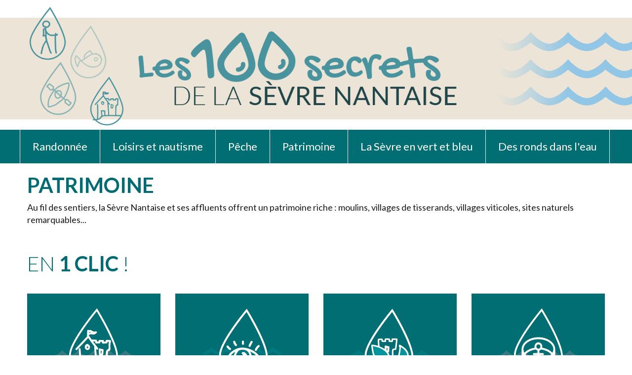

--- FILE ---
content_type: text/html; charset=UTF-8
request_url: http://100secrets.sevre-nantaise.com/theme/patrimoine
body_size: 4390
content:
<!DOCTYPE html>
<html lang="fr" dir="ltr">
    <head>
                
<meta charset="utf-8">
<meta http-equiv="X-UA-Compatible" content="IE=edge">
<meta name="viewport" content="width=device-width, initial-scale=1">
<!-- The above 3 meta tags *must* come first in the head; any other head content must come *after* these tags -->
<meta name="description" content="Découvrez les 100 secrets de la Sèvre Nantaise : randonnée, pêche, nautisme, sites de loisirs, patrimoine.">
<meta name="author" content="EPTB Sèvre Nantaise">
<link rel="icon" href="/img/favicon.ico">

<title>Patrimoine - Les 100 secrets de la Sèvre Nantaise</title>

<!-- Bootstrap core CSS -->
<link href="/bootstrap/docs/dist/css/bootstrap.min.css" rel="stylesheet">

<!-- IE10 viewport hack for Surface/desktop Windows 8 bug -->
<link href="/bootstrap/docs/assets/css/ie10-viewport-bug-workaround.css" rel="stylesheet">

<!-- Custom styles for this template -->
<link href="/css/custom.css" rel="stylesheet">

<!-- HTML5 shim and Respond.js for IE8 support of HTML5 elements and media queries -->
<!--[if lt IE 9]>
<script src="https://oss.maxcdn.com/html5shiv/3.7.2/html5shiv.min.js"></script>
<script src="https://oss.maxcdn.com/respond/1.4.2/respond.min.js"></script>
<![endif]-->
<link href="https://fonts.googleapis.com/css?family=Lato:300,400,700,900" rel="stylesheet">



<!-- Matomo -->
<script type="text/javascript">
    var _paq = _paq || [];
    /* tracker methods like "setCustomDimension" should be called before "trackPageView" */
    _paq.push(['trackPageView']);
    _paq.push(['enableLinkTracking']);
    (function ()
    {
        var u = "//stats.sevre-nantaise.com/";
        _paq.push(['setTrackerUrl', u + 'piwik.php']);
        _paq.push(['setSiteId', '16']);
        var d = document, g = d.createElement('script'), s = d.getElementsByTagName('script')[0];
        g.type = 'text/javascript';
        g.async = true;
        g.defer = true;
        g.src = u + 'piwik.js';
        s.parentNode.insertBefore(g, s);
    })();
</script>
<!-- End Matomo Code -->





                    <meta name="viewport" content="width=device-width, initial-scale=1.0, maximum-scale=1.0, user-scalable=no" />
            <link rel="stylesheet" href="https://unpkg.com/leaflet@1.4.0/dist/leaflet.css" integrity="sha512-puBpdR0798OZvTTbP4A8Ix/l+A4dHDD0DGqYW6RQ+9jxkRFclaxxQb/SJAWZfWAkuyeQUytO7+7N4QKrDh+drA==" crossorigin=""/>
            <script src="https://unpkg.com/leaflet@1.4.0/dist/leaflet.js" integrity="sha512-QVftwZFqvtRNi0ZyCtsznlKSWOStnDORoefr1enyq5mVL4tmKB3S/EnC3rRJcxCPavG10IcrVGSmPh6Qw5lwrg==" crossorigin=""></script>
            </head>
    <body>

        <div class="container-fluid">
            <header class="row">
    <div>
        <div class="col-xs-3 logo"><a href="/"><img class="img-responsive" src="/img/header/pictos_header.png" alt="bassin versant de la sevre nantaise"></a></div>
        <div id="head-title" class="col-xs-9">
            <a href="/"><img class="img-responsive" src="/img/header/titre_header.png" alt="Les 100 secrets de la Sèvre Nantaise"></a>
        </div>
    </div>
</header>

            <div class="row">      
    <nav class="navbar navbar-default">
        <div class="navbar-header">
            <!--<div class="navbar-toggle search-toggle"><a href="rechercher.html"><img src="/img/header/loupe.png" class="img-responsive" alt="Rechercher"></a></div>-->
            <button type="button" class="navbar-toggle collapsed" data-toggle="collapse" data-target="#navbar" aria-expanded="false">
                <span class="sr-only">Toggle navigation</span>
                <span class="icon-bar"></span>
                <span class="icon-bar"></span>
                <span class="icon-bar"></span>
            </button>
        </div>

        <div class="collapse navbar-collapse" id="navbar">
            <ul class="nav navbar-nav navbar-left">


                                    <li class="dropdown">
                        <a href="http://100secrets.sevre-nantaise.com/theme/randonnee" role="button" >Randonnée</a>
                    </li>
                                    <li class="dropdown">
                        <a href="http://100secrets.sevre-nantaise.com/theme/loisirs-et-nautisme" role="button" >Loisirs et nautisme</a>
                    </li>
                                    <li class="dropdown">
                        <a href="http://100secrets.sevre-nantaise.com/theme/peche" role="button" >Pêche</a>
                    </li>
                                    <li class="dropdown">
                        <a href="http://100secrets.sevre-nantaise.com/theme/patrimoine" role="button" >Patrimoine</a>
                    </li>
                                    <li class="dropdown">
                        <a href="http://100secrets.sevre-nantaise.com/theme/la-sevre-en-vert-et-bleu" role="button" >La Sèvre en vert et bleu</a>
                    </li>
                                <li class="dropdown">
                    <a href="http://100secrets.sevre-nantaise.com/des-ronds-dans-l-eau" role="button" >Des ronds dans l'eau</a>
                </li>

                  </ul>
                <!--<li class="nav navbar-nav navbar-left search"><a href="rechercher.html"><img src="/img/header/loupe.png" class="img-responsive" alt="Rechercher"></a></li>-->
          


        </div>
    </nav>
</div> 
            <section class="row fil" style="margin-bottom:10px;">
    <div class="content clearfix">
        <div class="col-xs-12">
        <small><small>
            
        </small></small>
        </div>
    </div>
</section>

            <section class="row">
    <div class="content clearfix">
        <div class="col-xs-12">
            <h1 class="bold">PATRIMOINE</h1>
                        <p class="light"><p>Au fil des sentiers, la S&egrave;vre Nantaise et ses affluents offrent un patrimoine riche : moulins, villages de tisserands, villages viticoles, sites naturels remarquables...</p></p>
            <p>&nbsp;</p>
            <h2>EN <span class="bold">1 CLIC</span> !</h2>
        </div>
    </div>		
</section>
            
            




    <section class="row page-en1clic">
        <div class="content clearfix">
            <div class="col-xs-6 col-md-3 s-div">
                <a href="#res" onclick="
                        sendDataAndDiplayResult(null, 'http://100secrets.sevre-nantaise.com/theme/patrimoine/recherche?type=Site ouvert à la visite', 'searchres', event, true);
                        $('#type').val('Site ouvert à la visite');
                        history.pushState(null, '', '/theme/patrimoine?limit=null&type=Site ouvert à la visite&categorie=' + $('#categorie').val() + '&themepi=' + $('#themepi').val() + '#res');"
                   >
                    <img src="/img/pictos/site_visite_clair_fdbleu.png" class="img-responsive" alt="Sites ouverts à la visite">
                    <div class="barre"></div>
                    <p>Incontournables</p>
                </a>
            </div>

            <div class="col-xs-6 col-md-3 s-div">
                <a href="#res" onclick="sendDataAndDiplayResult(null, 'http://100secrets.sevre-nantaise.com/theme/patrimoine/recherche?type=Site à regarder en passant,Site naturel', 'searchres', event, true)
                        history.pushState(null, '', '/theme/patrimoine?limit=null&type=Site à regarder en passant,Site naturel&categorie=' + $('#categorie').val() + '&themepi=' + $('#themepi').val() + '#res');
                        $('#type').val('Site à regarder en passant');" >
                    <img src="/img/pictos/picto_oeil_clair_fdbleu.png" class="img-responsive" alt="A observer en passant">
                    <div class="barre"></div>
                    <p>Ouvrir les yeux</p>
                </a>
            </div>  
            <div class="col-xs-6 col-md-3 s-div">
                <a href="#res" onclick="sendDataAndDiplayResult(null, 'http://100secrets.sevre-nantaise.com/theme/patrimoine/recherche?type=Secret', 'searchres', event, true);
                        history.pushState(null, '', '/theme/patrimoine?limit=null&type=Secret&categorie=' + $('#categorie').val() + '&themepi=' + $('#themepi').val() + '#res');
                        $('#type').val('Secret');" >
                    <img src="/img/pictos/picto_secrets_clair_fdbleu.png" class="img-responsive" alt="A observer en passant">
                    <div class="barre"></div>
                    <p>Derrière le décor</p>
                </a>
            </div>  
            <div class="col-xs-6 col-md-3 s-div">
                <a href="http://visitevirtuelle.sevre-nantaise.com" target="_blank">
                    <img src="/img/pictos/visite_virtuelle_clair_fdbleu.png" class="img-responsive" alt="Visite virtuelle">
                    <div class="barre"></div>
                    <p>Visite virtuelle</p>
                </a>
            </div>  
        </div>
    </section>




  
            <a id="recherche" name="recherche"></a>
    <section class="row recherche-titre">
        <div class="content clearfix">
            <div class="col-xs-12">
                





                                    <h2>TROUVER <span class="bold">UN SITE</span></h2>


                    <div class="col-xs-12">
                        <div class="row">
                            <div class="col-md-4 col-xs-12">
                                <div class="form-group">
                                    <label>Type</label>
                                    <select id="type" name="type" class="form-control" onchange="sendDataAndDiplayResult(null, 'http://100secrets.sevre-nantaise.com/theme/patrimoine/recherche?type=' + $('#type').val() + '&categorie=' + $('#categorie').val() + '&themepi=' + $('#themepi').val(), 'searchres', event, true);
                                            history.pushState(null, '', '/theme/patrimoine?limit=null&type=' + $('#type').val() + '&categorie=' + $('#categorie').val() + '&themepi=' + $('#themepi').val() + '#res');">
                                                                                                                            <option value="tous" >tous</option>
                                                                                    <option value="Site ouvert à la visite" >Site ouvert à la visite</option>
                                                                                    <option value="Site à regarder en passant" >Site à regarder en passant</option>
                                                                                    <option value="Site naturel" >Site naturel</option>
                                                                                    <option value="Moulin" >Moulin</option>
                                                                                    <option value="Secret" >Secret</option>
                                                                            </select>
                                </div>
                            </div>
                            <div class="col-md-4 col-xs-12">
                                <div class="form-group">
                                    <label>Catégorie </label>
                                    <select id="categorie" name="categorie" class="form-control" onchange="sendDataAndDiplayResult(null, 'http://100secrets.sevre-nantaise.com/theme/patrimoine/recherche?type=' + $('#type').val() + '&categorie=' + $('#categorie').val() + '&themepi=' + $('#themepi').val(), 'searchres', event, true);
                                            history.pushState(null, '', '/theme/patrimoine?limit=null&type=' + $('#type').val() + '&categorie=' + $('#categorie').val() + '&themepi=' + $('#themepi').val() + '#res');">    
                                                                                                                            <option value="tous" >tous</option>
                                                                                    <option value="Connaître les rivières" >Connaître les rivières</option>
                                                                                    <option value="Deux pieds et une tête" >Deux pieds et une tête</option>
                                                                                    <option value="En s&#039;écartant du chemin" >En s&#039;écartant du chemin</option>
                                                                                    <option value="La rivière au XXIe siècle" >La rivière au XXIe siècle</option>
                                                                                    <option value="La vie sur la rivière" >La vie sur la rivière</option>
                                                                                    <option value="Les loisirs autour de l&#039;eau" >Les loisirs autour de l&#039;eau</option>
                                                                                    <option value="Petits mondes, grands enjeux" >Petits mondes, grands enjeux</option>
                                                                                    <option value="Pratique" >Pratique</option>
                                                                                    <option value="Secrets de la Sèvre Nantaise" >Secrets de la Sèvre Nantaise</option>
                                                                            </select>
                                </div>
                            </div>
                            <div class="col-md-4 col-xs-12">
                                <div class="form-group">
                                    <label>Thème </label>
                                    <select id="themepi" name="themepi" class="form-control" onchange="sendDataAndDiplayResult(null, 'http://100secrets.sevre-nantaise.com/theme/patrimoine/recherche?type=' + $('#type').val() + '&categorie=' + $('#categorie').val() + '&themepi=' + $('#themepi').val(), 'searchres', event, true);
                                            history.pushState(null, '', '/theme/patrimoine?limit=null&type=' + $('#type').val() + '&categorie=' + $('#categorie').val() + '&themepi=' + $('#themepi').val() + '#res');
                                            ;">
                                                                                                                            <option value="tous" >tous</option>
                                                                                    <option value="Environnement" >Environnement</option>
                                                                                    <option value="Faune et flore" >Faune et flore</option>
                                                                                    <option value="Géographie" >Géographie</option>
                                                                                    <option value="Histoire et Patrimoine" >Histoire et Patrimoine</option>
                                                                                    <option value="Loisirs" >Loisirs</option>
                                                                                    <option value="Pratique" >Pratique</option>
                                                                                    <option value="Une rivière en bonne santé" >Une rivière en bonne santé</option>
                                                                            </select>
                                </div>
                            </div>
                        </div>
                    </div>

                


                
            </div>
    </section>

    <section class="row recherche-form"><!-- FORMULAIRE DE RECHERCHE -->
        <div class="content clearfix">

        </div>
    </section>

            <a name="res" id="res"></a>
            <div id="searchres">

            </div>
            <section class="row carte">
    <div class="content clearfix">
        <div class="col-xs-12">
            <h2><span class="bold">EXPLORER</span> LA CARTE</h2>
        </div>
    </div>
    <div id="Carte">
        <div id="map100S" class="row row-gris" style="height:800px;width:98%;margin:auto;">
        </div>
        <div class='text-center'><a id="mapBtnHome" href="/carte" target="_blank" class="btn btn-primary">CLIQUEZ ICI POUR <span class="bold">AGRANDIR LA CARTE</span></a></div>
    </div>
</section>


            <footer class="row">
    <div class="bleu">
        <div class="content clearfix">
            <div class="col-lg-6 col-md-4 col-xs-12 s-div left">
                <div class="col-xs-12 col-sm-12 col-md-12 col-lg-12 s-div">

                    <p>
                        <a href="https://www.sevre-nantaise.com/contact?&contact=100secrets&objet=Soufflez nous votre secret :" class="soufflez"  target="_blank">SOUFFLEZ NOUS UN SECRET...</a>
                    
                        <a style="margin-left:40px;"  href="https://100secrets.sevre-nantaise.com/page/a-propos">&Agrave; PROPOS DU SITE</a>
                    </p>
                                    </div>

            </div>    

            <div class="col-lg-6 col-md-8 col-xs-12 s-div right">
                <div class="col-xs-7 pull-right text-right adresse s-div">
                    <div class="titre">
                        <p>Établissement Public Territorial</p>
                        <p>du Bassin de la Sèvre Nantaise</p>
                    </div>
                    <address>
                        <p>Moulin de Nid d’Oie</p>
                        <p>10 bis route de Nid d’Oie - CS 49405</p>
                        <p>44194 CLISSON Cedex</p>
                        <p class="tel">Tél. +33 (0)2 51 80 09 51</p>
                    </address>
                </div>
                <div class="col-xs-5 pull-right eptb s-div">
                    <p>SITE DÉVELOPPÉ PAR</p>
                    <a href="https://www.sevre-nantaise.com/page/mentions-legales"><img src="/img/footer/Logo_EPTP_blanc.png" class="img-responsive" alt="Bassin versant de la Sèvre Nanatise"></a>
                </div>

            </div>
        </div>
    </div>
    <div class="noir">
        <div class="content clearfix">
            <div class="left">EPTB SÈVRE NANTAISE © 2026</div>
            <a href="https://www.sevre-nantaise.com/page/mentions-legales" class="left" target="_blank">MENTIONS LÉGALES</a>
            <a href="http://www.lespiedssurterre-ecocommunication.com/" class="right"  target="_blank">DESIGN</a>
        </div>	
            </div>
</footer>
        </div>
        <!-- Bootstrap core JavaScript
  ================================================== -->
<!-- Placed at the end of the document so the pages load faster -->
<!--<script src="//cdnjs.cloudflare.com/ajax/libs/less.js/2.5.3/less.min.js"></script>-->
<script src="https://ajax.googleapis.com/ajax/libs/jquery/1.11.3/jquery.min.js"></script>
<script>window.jQuery || document.write('<script src="bootstrap/docs/assets/js/vendor/jquery.min.js"><\/script>')</script>
<script src="/js/carousel.js"></script>
<script src="/bootstrap/docs/dist/js/bootstrap.js"></script>
<script src="/js/app.js"></script>
<!-- IE10 viewport hack for Surface/desktop Windows 8 bug -->
<script src="/bootstrap/docs/assets/js/ie10-viewport-bug-workaround.js"></script>
<script src="/js/utils.js"></script>

        <script  src="/js/leaflet.ajax.js"></script> 
        <script  src="/js/map.js"></script>        
        <script type="text/javascript">
            sendDataAndDiplayResult(null, 'http://100secrets.sevre-nantaise.com/theme/patrimoine/recherche?', 'searchres', event, true);
            initMap(null, null, null, {'typeCarte': 'patrimoine'});
        </script>
    </body>
</html>


--- FILE ---
content_type: text/html; charset=UTF-8
request_url: http://100secrets.sevre-nantaise.com/theme/patrimoine/recherche?
body_size: 18370
content:
<section class="row row-gris recherche-result">
    <div class="content clearfix">
        <div class="col-xs-12">
            <h2 class="bold">RÉSULTAT DE LA RECHERCHE...</h2>
        </div>
                    <div class="col-xs-12 clearfix text-right">
                            </div>
            <div class="col-xs-12"><p style="color:#000;">
                                            204 éléments trouvés
                                    </p></div>
                                    <article class="col-xs-12 col-md-4 item">
    <div class="clearfix">
        <div class="top col-xs-6 col-md-12 l-div">
            <img src="/img/pictos/site_visite_clair_fdbleu.png" class="img-responsive col-xs-4" alt="Site ouvert à la visite">
            <div class="col-xs-8">
                <h3 title="Moulin à papier du Liveau">
                                            <a href="
                                                          http://100secrets.sevre-nantaise.com/points-interet/patrimoine/gorges/moulin-a-papier-du-liveau/907261
                                                      "
                           title="Moulin à papier du Liveau">
                            Moulin à papier du Liveau
                        </a>
                                    </h3>
                <p class="lieu"><span class="bold">Site ouvert à la visite</span></p>
                                                        <p class="lieu">Gorges</p>
                            </div>							
        </div>	
        <div class="col-xs-6 col-md-12 l-div img superbg-container">
                            
                <a href="                     http://100secrets.sevre-nantaise.com/points-interet/patrimoine/gorges/moulin-a-papier-du-liveau/907261
                "  title="Moulin à papier du Liveau">

                                        
                    <img src="https://photos.sevre-nantaise.com/i.php?/galleries/dossiers_photos/aberthomier/20181012_atelier-liveau-selection/181012_atel-liveau-cm1_2040-xs.JPG" class="img-responsive" alt="Site ouvert à la visite" >
                            </a>

                        </div>
            <div class="col-xs-12 info"></div>
            <div class="col-xs-12 txt"></div>
                            <a href="                     http://100secrets.sevre-nantaise.com/points-interet/patrimoine/gorges/moulin-a-papier-du-liveau/907261
                " class="liresuite col-xs-12">LIRE LA SUITE <span>&gt;</span></a>               
            

            </div>
        </article>

                                    <article class="col-xs-12 col-md-4 item">
    <div class="clearfix">
        <div class="top col-xs-6 col-md-12 l-div">
            <img src="/img/pictos/picto_oeil_clair_fdbleu.png" class="img-responsive col-xs-4" alt="Site à regarder en passant">
            <div class="col-xs-8">
                <h3 title="Treize-Septiers">
                                            <a href="
                                                          http://100secrets.sevre-nantaise.com/points-interet/patrimoine/treize-septiers/treize-septiers/975225
                                                      "
                           title="Treize-Septiers">
                            Treize-Septiers
                        </a>
                                    </h3>
                <p class="lieu"><span class="bold">Site à regarder en passant</span></p>
                                                        <p class="lieu">Treize-Septiers</p>
                            </div>							
        </div>	
        <div class="col-xs-6 col-md-12 l-div img superbg-container">
                            
                <a href="                     http://100secrets.sevre-nantaise.com/points-interet/patrimoine/treize-septiers/treize-septiers/975225
                "  title="Treize-Septiers">

                            </a>

                        </div>
            <div class="col-xs-12 info"></div>
            <div class="col-xs-12 txt"></div>
                            <a href="                     http://100secrets.sevre-nantaise.com/points-interet/patrimoine/treize-septiers/treize-septiers/975225
                " class="liresuite col-xs-12">LIRE LA SUITE <span>&gt;</span></a>               
            

            </div>
        </article>

                                    <article class="col-xs-12 col-md-4 item">
    <div class="clearfix">
        <div class="top col-xs-6 col-md-12 l-div">
            <img src="/img/pictos/site_visite_clair_fdbleu.png" class="img-responsive col-xs-4" alt="Site ouvert à la visite">
            <div class="col-xs-8">
                <h3 title="Chapelle de la Sagesse">
                                            <a href="
                                                          http://100secrets.sevre-nantaise.com/points-interet/patrimoine/saint-laurent-sur-sevre/chapelle-de-la-sagesse/156373
                                                      "
                           title="Chapelle de la Sagesse">
                            Chapelle de la Sagesse
                        </a>
                                    </h3>
                <p class="lieu"><span class="bold">Site ouvert à la visite</span></p>
                                                        <p class="lieu">Saint-Laurent-sur-Sèvre</p>
                            </div>							
        </div>	
        <div class="col-xs-6 col-md-12 l-div img superbg-container">
                            
                <a href="                     http://100secrets.sevre-nantaise.com/points-interet/patrimoine/saint-laurent-sur-sevre/chapelle-de-la-sagesse/156373
                "  title="Chapelle de la Sagesse">

                                        
                    <img src="https://photos.sevre-nantaise.com/i.php?/galleries/dossiers_photos/aberthomier/2019_07_02_St-Laurent-sur-sevre/190702_StLaurent_ChapelleSagesse_6763-xs.JPG" class="img-responsive" alt="Site ouvert à la visite" >
                            </a>

                        </div>
            <div class="col-xs-12 info"></div>
            <div class="col-xs-12 txt"></div>
                            <a href="                     http://100secrets.sevre-nantaise.com/points-interet/patrimoine/saint-laurent-sur-sevre/chapelle-de-la-sagesse/156373
                " class="liresuite col-xs-12">LIRE LA SUITE <span>&gt;</span></a>               
            

            </div>
        </article>

                                    <article class="col-xs-12 col-md-4 item">
    <div class="clearfix">
        <div class="top col-xs-6 col-md-12 l-div">
            <img src="/img/pictos/site_visite_clair_fdbleu.png" class="img-responsive col-xs-4" alt="Site ouvert à la visite">
            <div class="col-xs-8">
                <h3 title="MUSEE DU VIGNOBLE NANTAIS">
                                            <a href="
                                                          http://100secrets.sevre-nantaise.com/points-interet/patrimoine/le-pallet/musee-du-vignoble-nantais/149561
                                                      "
                           title="MUSEE DU VIGNOBLE NANTAIS">
                            MUSEE DU VIGNOBLE NANTAIS
                        </a>
                                    </h3>
                <p class="lieu"><span class="bold">Site ouvert à la visite</span></p>
                                                        <p class="lieu">Le Pallet</p>
                            </div>							
        </div>	
        <div class="col-xs-6 col-md-12 l-div img superbg-container">
                            
                <a href="                     http://100secrets.sevre-nantaise.com/points-interet/patrimoine/le-pallet/musee-du-vignoble-nantais/149561
                "  title="MUSEE DU VIGNOBLE NANTAIS">

                            </a>

                        </div>
            <div class="col-xs-12 info"></div>
            <div class="col-xs-12 txt"></div>
                            <a href="                     http://100secrets.sevre-nantaise.com/points-interet/patrimoine/le-pallet/musee-du-vignoble-nantais/149561
                " class="liresuite col-xs-12">LIRE LA SUITE <span>&gt;</span></a>               
            

            </div>
        </article>

                                    <article class="col-xs-12 col-md-4 item">
    <div class="clearfix">
        <div class="top col-xs-6 col-md-12 l-div">
            <img src="/img/pictos/site_visite_clair_fdbleu.png" class="img-responsive col-xs-4" alt="Site ouvert à la visite">
            <div class="col-xs-8">
                <h3 title="Maison du jardinier">
                                            <a href="
                                                          http://100secrets.sevre-nantaise.com/points-interet/patrimoine/getigne/maison-du-jardinier/925928
                                                      "
                           title="Maison du jardinier">
                            Maison du jardinier
                        </a>
                                    </h3>
                <p class="lieu"><span class="bold">Site ouvert à la visite</span></p>
                                                        <p class="lieu">Gétigné</p>
                            </div>							
        </div>	
        <div class="col-xs-6 col-md-12 l-div img superbg-container">
                            
                <a href="                     http://100secrets.sevre-nantaise.com/points-interet/patrimoine/getigne/maison-du-jardinier/925928
                "  title="Maison du jardinier">

                                        
                    <img src="https://photos.sevre-nantaise.com/i.php?/galleries/dossiers_photos/aberthomier/191125_jardinier_garenne_Lemot/191125_getigne_maison_jardinier_6344-xs.JPG" class="img-responsive" alt="Site ouvert à la visite" >
                            </a>

                        </div>
            <div class="col-xs-12 info"></div>
            <div class="col-xs-12 txt"></div>
                            <a href="                     http://100secrets.sevre-nantaise.com/points-interet/patrimoine/getigne/maison-du-jardinier/925928
                " class="liresuite col-xs-12">LIRE LA SUITE <span>&gt;</span></a>               
            

            </div>
        </article>

                                    <article class="col-xs-12 col-md-4 item">
    <div class="clearfix">
        <div class="top col-xs-6 col-md-12 l-div">
            <img src="/img/pictos/site_visite_clair_fdbleu.png" class="img-responsive col-xs-4" alt="Site ouvert à la visite">
            <div class="col-xs-8">
                <h3 title="Potager du Château Colbert">
                                            <a href="
                                                          http://100secrets.sevre-nantaise.com/points-interet/patrimoine/maulevrier/potager-du-chateau-colbert/158458
                                                      "
                           title="Potager du Château Colbert">
                            Potager du Château Colbert
                        </a>
                                    </h3>
                <p class="lieu"><span class="bold">Site ouvert à la visite</span></p>
                                                        <p class="lieu">Maulévrier</p>
                            </div>							
        </div>	
        <div class="col-xs-6 col-md-12 l-div img superbg-container">
                            
                <a href="                     http://100secrets.sevre-nantaise.com/points-interet/patrimoine/maulevrier/potager-du-chateau-colbert/158458
                "  title="Potager du Château Colbert">

                            </a>

                        </div>
            <div class="col-xs-12 info"></div>
            <div class="col-xs-12 txt"></div>
                            <a href="                     http://100secrets.sevre-nantaise.com/points-interet/patrimoine/maulevrier/potager-du-chateau-colbert/158458
                " class="liresuite col-xs-12">LIRE LA SUITE <span>&gt;</span></a>               
            

            </div>
        </article>

                                    <article class="col-xs-12 col-md-4 item">
    <div class="clearfix">
        <div class="top col-xs-6 col-md-12 l-div">
            <img src="/img/pictos/picto_oeil_clair_fdbleu.png" class="img-responsive col-xs-4" alt="Site à regarder en passant">
            <div class="col-xs-8">
                <h3 title="Chaussée des Moines">
                                            <a href="
                                                          http://100secrets.sevre-nantaise.com/points-interet/patrimoine/vertou/chaussee-des-moines/150697
                                                      "
                           title="Chaussée des Moines">
                            Chaussée des Moines
                        </a>
                                    </h3>
                <p class="lieu"><span class="bold">Site à regarder en passant</span></p>
                                                        <p class="lieu">Vertou</p>
                            </div>							
        </div>	
        <div class="col-xs-6 col-md-12 l-div img superbg-container">
                            
                <a href="                     http://100secrets.sevre-nantaise.com/points-interet/patrimoine/vertou/chaussee-des-moines/150697
                "  title="Chaussée des Moines">

                                        
                    <img src="https://photos.sevre-nantaise.com/i.php?/galleries/dossiers_photos/aberthomier/2019_03_24_chausseedesmoines/chausseedesmoines_Vertou_IMG_4710-xs.JPG" class="img-responsive" alt="Site à regarder en passant" >
                            </a>

                        </div>
            <div class="col-xs-12 info"></div>
            <div class="col-xs-12 txt">Chaussée des Moines</div>
                            <a href="                     http://100secrets.sevre-nantaise.com/points-interet/patrimoine/vertou/chaussee-des-moines/150697
                " class="liresuite col-xs-12">LIRE LA SUITE <span>&gt;</span></a>               
            

            </div>
        </article>

                                    <article class="col-xs-12 col-md-4 item">
    <div class="clearfix">
        <div class="top col-xs-6 col-md-12 l-div">
            <img src="/img/pictos/site_visite_clair_fdbleu.png" class="img-responsive col-xs-4" alt="Site ouvert à la visite">
            <div class="col-xs-8">
                <h3 title="Le château de Clisson">
                                            <a href="
                                                          http://100secrets.sevre-nantaise.com/points-interet/patrimoine/clisson/le-chateau-de-clisson/148789
                                                      "
                           title="Le château de Clisson">
                            Le château de Clisson
                        </a>
                                    </h3>
                <p class="lieu"><span class="bold">Site ouvert à la visite</span></p>
                                                        <p class="lieu">Clisson</p>
                            </div>							
        </div>	
        <div class="col-xs-6 col-md-12 l-div img superbg-container">
                            
                <a href="                     http://100secrets.sevre-nantaise.com/points-interet/patrimoine/clisson/le-chateau-de-clisson/148789
                "  title="Le château de Clisson">

                                        
                    <img src="https://photos.sevre-nantaise.com/i.php?/galleries/dossiers_photos/aberthomier/2019_06_Clisson/181012_Clisson_chateau_2318-xs.JPG" class="img-responsive" alt="Site ouvert à la visite" >
                            </a>

                        </div>
            <div class="col-xs-12 info"></div>
            <div class="col-xs-12 txt"></div>
                            <a href="                     http://100secrets.sevre-nantaise.com/points-interet/patrimoine/clisson/le-chateau-de-clisson/148789
                " class="liresuite col-xs-12">LIRE LA SUITE <span>&gt;</span></a>               
            

            </div>
        </article>

                                    <article class="col-xs-12 col-md-4 item">
    <div class="clearfix">
        <div class="top col-xs-6 col-md-12 l-div">
            <img src="/img/pictos/site_visite_clair_fdbleu.png" class="img-responsive col-xs-4" alt="Site ouvert à la visite">
            <div class="col-xs-8">
                <h3 title="Manoir des Sciences de Réaumur">
                                            <a href="
                                                          http://100secrets.sevre-nantaise.com/points-interet/patrimoine/reaumur/manoir-de-reaumur/148460
                                                      "
                           title="Manoir des Sciences de Réaumur">
                            Manoir des Sciences de Réaumur
                        </a>
                                    </h3>
                <p class="lieu"><span class="bold">Site ouvert à la visite</span></p>
                                                        <p class="lieu">Reaumur</p>
                            </div>							
        </div>	
        <div class="col-xs-6 col-md-12 l-div img superbg-container">
                            
                <a href="                     http://100secrets.sevre-nantaise.com/points-interet/patrimoine/reaumur/manoir-de-reaumur/148460
                "  title="Manoir des Sciences de Réaumur">

                            </a>

                        </div>
            <div class="col-xs-12 info"></div>
            <div class="col-xs-12 txt"></div>
                            <a href="                     http://100secrets.sevre-nantaise.com/points-interet/patrimoine/reaumur/manoir-de-reaumur/148460
                " class="liresuite col-xs-12">LIRE LA SUITE <span>&gt;</span></a>               
            

            </div>
        </article>

                                    <article class="col-xs-12 col-md-4 item">
    <div class="clearfix">
        <div class="top col-xs-6 col-md-12 l-div">
            <img src="/img/pictos/site_visite_clair_fdbleu.png" class="img-responsive col-xs-4" alt="Site ouvert à la visite">
            <div class="col-xs-8">
                <h3 title="Musée des métiers de la chaussure ">
                                            <a href="
                                                          http://100secrets.sevre-nantaise.com/points-interet/patrimoine/sevremoine/musee-des-metiers-de-la-chaussure/154514
                                                      "
                           title="Musée des métiers de la chaussure ">
                            Musée des métiers de la chaussure 
                        </a>
                                    </h3>
                <p class="lieu"><span class="bold">Site ouvert à la visite</span></p>
                                                        <p class="lieu">Sèvremoine</p>
                            </div>							
        </div>	
        <div class="col-xs-6 col-md-12 l-div img superbg-container">
                            
                <a href="                     http://100secrets.sevre-nantaise.com/points-interet/patrimoine/sevremoine/musee-des-metiers-de-la-chaussure/154514
                "  title="Musée des métiers de la chaussure ">

                            </a>

                        </div>
            <div class="col-xs-12 info"></div>
            <div class="col-xs-12 txt">Saint-André -de-la-Marche</div>
                            <a href="                     http://100secrets.sevre-nantaise.com/points-interet/patrimoine/sevremoine/musee-des-metiers-de-la-chaussure/154514
                " class="liresuite col-xs-12">LIRE LA SUITE <span>&gt;</span></a>               
            

            </div>
        </article>

                                    <article class="col-xs-12 col-md-4 item">
    <div class="clearfix">
        <div class="top col-xs-6 col-md-12 l-div">
            <img src="/img/pictos/site_visite_clair_fdbleu.png" class="img-responsive col-xs-4" alt="Site ouvert à la visite">
            <div class="col-xs-8">
                <h3 title="Le Château de Tiffauges ">
                                            <a href="
                                                          http://100secrets.sevre-nantaise.com/points-interet/patrimoine/tiffauges/le-chateau-de-tiffauges-/150174
                                                      "
                           title="Le Château de Tiffauges ">
                            Le Château de Tiffauges 
                        </a>
                                    </h3>
                <p class="lieu"><span class="bold">Site ouvert à la visite</span></p>
                                                        <p class="lieu">Tiffauges</p>
                            </div>							
        </div>	
        <div class="col-xs-6 col-md-12 l-div img superbg-container">
                            
                <a href="                     http://100secrets.sevre-nantaise.com/points-interet/patrimoine/tiffauges/le-chateau-de-tiffauges-/150174
                "  title="Le Château de Tiffauges ">

                                        
                    <img src="https://photos.sevre-nantaise.com/i.php?/galleries/dossiers_photos/eriviere/2014_05_15_plandeau_tiffauges/2014_05_15_plandeau_crume_tiffauges35-xs.jpg" class="img-responsive" alt="Site ouvert à la visite" >
                            </a>

                        </div>
            <div class="col-xs-12 info"></div>
            <div class="col-xs-12 txt">Château</div>
                            <a href="                     http://100secrets.sevre-nantaise.com/points-interet/patrimoine/tiffauges/le-chateau-de-tiffauges-/150174
                " class="liresuite col-xs-12">LIRE LA SUITE <span>&gt;</span></a>               
            

            </div>
        </article>

                                    <article class="col-xs-12 col-md-4 item">
    <div class="clearfix">
        <div class="top col-xs-6 col-md-12 l-div">
            <img src="/img/pictos/site_visite_clair_fdbleu.png" class="img-responsive col-xs-4" alt="Site ouvert à la visite">
            <div class="col-xs-8">
                <h3 title="Basilique Saint Louis-Marie Grignion de Montfort">
                                            <a href="
                                                          http://100secrets.sevre-nantaise.com/points-interet/patrimoine/saint-laurent-sur-sevre/basilique-saint-louis-marie-grignion-de-montfort/154817
                                                      "
                           title="Basilique Saint Louis-Marie Grignion de Montfort">
                            Basilique Saint Louis-Marie Grignion de Montfort
                        </a>
                                    </h3>
                <p class="lieu"><span class="bold">Site ouvert à la visite</span></p>
                                                        <p class="lieu">Saint-Laurent-sur-Sèvre</p>
                            </div>							
        </div>	
        <div class="col-xs-6 col-md-12 l-div img superbg-container">
                            
                <a href="                     http://100secrets.sevre-nantaise.com/points-interet/patrimoine/saint-laurent-sur-sevre/basilique-saint-louis-marie-grignion-de-montfort/154817
                "  title="Basilique Saint Louis-Marie Grignion de Montfort">

                                        
                    <img src="https://photos.sevre-nantaise.com/i.php?/galleries/dossiers_photos/aberthomier/2019_07_02_St-Laurent-sur-sevre/190702_StLaurent_basilique_6678-xs.JPG" class="img-responsive" alt="Site ouvert à la visite" >
                            </a>

                        </div>
            <div class="col-xs-12 info"></div>
            <div class="col-xs-12 txt"></div>
                            <a href="                     http://100secrets.sevre-nantaise.com/points-interet/patrimoine/saint-laurent-sur-sevre/basilique-saint-louis-marie-grignion-de-montfort/154817
                " class="liresuite col-xs-12">LIRE LA SUITE <span>&gt;</span></a>               
            

            </div>
        </article>

                                    <article class="col-xs-12 col-md-4 item">
    <div class="clearfix">
        <div class="top col-xs-6 col-md-12 l-div">
            <img src="/img/pictos/site_visite_clair_fdbleu.png" class="img-responsive col-xs-4" alt="Site ouvert à la visite">
            <div class="col-xs-8">
                <h3 title="Château de Saint-Mesmin">
                                            <a href="
                                                          http://100secrets.sevre-nantaise.com/points-interet/patrimoine/saint-andre-sur-sevre/chateau-de-saint-mesmin/153012
                                                      "
                           title="Château de Saint-Mesmin">
                            Château de Saint-Mesmin
                        </a>
                                    </h3>
                <p class="lieu"><span class="bold">Site ouvert à la visite</span></p>
                                                        <p class="lieu">Saint-André-sur-Sèvre</p>
                            </div>							
        </div>	
        <div class="col-xs-6 col-md-12 l-div img superbg-container">
                            
                <a href="                     http://100secrets.sevre-nantaise.com/points-interet/patrimoine/saint-andre-sur-sevre/chateau-de-saint-mesmin/153012
                "  title="Château de Saint-Mesmin">

                            </a>

                        </div>
            <div class="col-xs-12 info"></div>
            <div class="col-xs-12 txt"></div>
                            <a href="                     http://100secrets.sevre-nantaise.com/points-interet/patrimoine/saint-andre-sur-sevre/chateau-de-saint-mesmin/153012
                " class="liresuite col-xs-12">LIRE LA SUITE <span>&gt;</span></a>               
            

            </div>
        </article>

                                    <article class="col-xs-12 col-md-4 item">
    <div class="clearfix">
        <div class="top col-xs-6 col-md-12 l-div">
            <img src="/img/pictos/site_visite_clair_fdbleu.png" class="img-responsive col-xs-4" alt="Site ouvert à la visite">
            <div class="col-xs-8">
                <h3 title="Parc oriental">
                                            <a href="
                                                          http://100secrets.sevre-nantaise.com/points-interet/patrimoine/maulevrier/parc-oriental/150137
                                                      "
                           title="Parc oriental">
                            Parc oriental
                        </a>
                                    </h3>
                <p class="lieu"><span class="bold">Site ouvert à la visite</span></p>
                                                        <p class="lieu">Maulévrier</p>
                            </div>							
        </div>	
        <div class="col-xs-6 col-md-12 l-div img superbg-container">
                            
                <a href="                     http://100secrets.sevre-nantaise.com/points-interet/patrimoine/maulevrier/parc-oriental/150137
                "  title="Parc oriental">

                                        
                    <img src="https://photos.sevre-nantaise.com/i.php?/galleries/dossiers_photos/fmassonnaud/2017_10_05_parc_japonais_maulevrier/DSCN5394-xs.JPG" class="img-responsive" alt="Site ouvert à la visite" >
                            </a>

                        </div>
            <div class="col-xs-12 info"></div>
            <div class="col-xs-12 txt"></div>
                            <a href="                     http://100secrets.sevre-nantaise.com/points-interet/patrimoine/maulevrier/parc-oriental/150137
                " class="liresuite col-xs-12">LIRE LA SUITE <span>&gt;</span></a>               
            

            </div>
        </article>

                                    <article class="col-xs-12 col-md-4 item">
    <div class="clearfix">
        <div class="top col-xs-6 col-md-12 l-div">
            <img src="/img/pictos/site_visite_clair_fdbleu.png" class="img-responsive col-xs-4" alt="Site ouvert à la visite">
            <div class="col-xs-8">
                <h3 title="Donjon d&#039;Ardelay">
                                            <a href="
                                                          http://100secrets.sevre-nantaise.com/points-interet/patrimoine/les-herbiers/donjon-d-ardelay/155741
                                                      "
                           title="Donjon d&#039;Ardelay">
                            Donjon d&#039;Ardelay
                        </a>
                                    </h3>
                <p class="lieu"><span class="bold">Site ouvert à la visite</span></p>
                                                        <p class="lieu">Les Herbiers</p>
                            </div>							
        </div>	
        <div class="col-xs-6 col-md-12 l-div img superbg-container">
                            
                <a href="                     http://100secrets.sevre-nantaise.com/points-interet/patrimoine/les-herbiers/donjon-d-ardelay/155741
                "  title="Donjon d&#039;Ardelay">

                            </a>

                        </div>
            <div class="col-xs-12 info"></div>
            <div class="col-xs-12 txt">Ardelay</div>
                            <a href="                     http://100secrets.sevre-nantaise.com/points-interet/patrimoine/les-herbiers/donjon-d-ardelay/155741
                " class="liresuite col-xs-12">LIRE LA SUITE <span>&gt;</span></a>               
            

            </div>
        </article>

                                    <article class="col-xs-12 col-md-4 item">
    <div class="clearfix">
        <div class="top col-xs-6 col-md-12 l-div">
            <img src="/img/pictos/site_visite_clair_fdbleu.png" class="img-responsive col-xs-4" alt="Site ouvert à la visite">
            <div class="col-xs-8">
                <h3 title="Domaine de La Garenne Lemot">
                                            <a href="
                                                          http://100secrets.sevre-nantaise.com/points-interet/patrimoine/getigne/domaine-de-la-garenne-lemot/150039
                                                      "
                           title="Domaine de La Garenne Lemot">
                            Domaine de La Garenne Lemot
                        </a>
                                    </h3>
                <p class="lieu"><span class="bold">Site ouvert à la visite</span></p>
                                                        <p class="lieu">Gétigné</p>
                            </div>							
        </div>	
        <div class="col-xs-6 col-md-12 l-div img superbg-container">
                            
                <a href="                     http://100secrets.sevre-nantaise.com/points-interet/patrimoine/getigne/domaine-de-la-garenne-lemot/150039
                "  title="Domaine de La Garenne Lemot">

                            </a>

                        </div>
            <div class="col-xs-12 info"></div>
            <div class="col-xs-12 txt"></div>
                            <a href="                     http://100secrets.sevre-nantaise.com/points-interet/patrimoine/getigne/domaine-de-la-garenne-lemot/150039
                " class="liresuite col-xs-12">LIRE LA SUITE <span>&gt;</span></a>               
            

            </div>
        </article>

                                    <article class="col-xs-12 col-md-4 item">
    <div class="clearfix">
        <div class="top col-xs-6 col-md-12 l-div">
            <img src="/img/pictos/site_visite_clair_fdbleu.png" class="img-responsive col-xs-4" alt="Site ouvert à la visite">
            <div class="col-xs-8">
                <h3 title="Eglise de la Trinité et Parc de la Garenne Valentin">
                                            <a href="
                                                          http://100secrets.sevre-nantaise.com/points-interet/patrimoine/clisson/eglise-de-la-trinite-et-parc-de-la-garenne-valentin/149345
                                                      "
                           title="Eglise de la Trinité et Parc de la Garenne Valentin">
                            Eglise de la Trinité et Parc de la Garenne Valentin
                        </a>
                                    </h3>
                <p class="lieu"><span class="bold">Site ouvert à la visite</span></p>
                                                        <p class="lieu">Clisson</p>
                            </div>							
        </div>	
        <div class="col-xs-6 col-md-12 l-div img superbg-container">
                            
                <a href="                     http://100secrets.sevre-nantaise.com/points-interet/patrimoine/clisson/eglise-de-la-trinite-et-parc-de-la-garenne-valentin/149345
                "  title="Eglise de la Trinité et Parc de la Garenne Valentin">

                                        
                    <img src="https://photos.sevre-nantaise.com/i.php?/galleries/dossiers_photos/aberthomier/190830_garenne-valentin/190830_GarenneValentin_7288-xs.JPG" class="img-responsive" alt="Site ouvert à la visite" >
                            </a>

                        </div>
            <div class="col-xs-12 info"></div>
            <div class="col-xs-12 txt"></div>
                            <a href="                     http://100secrets.sevre-nantaise.com/points-interet/patrimoine/clisson/eglise-de-la-trinite-et-parc-de-la-garenne-valentin/149345
                " class="liresuite col-xs-12">LIRE LA SUITE <span>&gt;</span></a>               
            

            </div>
        </article>

                                    <article class="col-xs-12 col-md-4 item">
    <div class="clearfix">
        <div class="top col-xs-6 col-md-12 l-div">
            <img src="/img/pictos/picto_oeil_clair_fdbleu.png" class="img-responsive col-xs-4" alt="Site à regarder en passant">
            <div class="col-xs-8">
                <h3 title="Château et remparts de Montaigu">
                                            <a href="
                                                          http://100secrets.sevre-nantaise.com/points-interet/patrimoine/montaigu/chateau-et-remparts-de-montaigu/149919
                                                      "
                           title="Château et remparts de Montaigu">
                            Château et remparts de Montaigu
                        </a>
                                    </h3>
                <p class="lieu"><span class="bold">Site à regarder en passant</span></p>
                                                        <p class="lieu">Montaigu</p>
                            </div>							
        </div>	
        <div class="col-xs-6 col-md-12 l-div img superbg-container">
                            
                <a href="                     http://100secrets.sevre-nantaise.com/points-interet/patrimoine/montaigu/chateau-et-remparts-de-montaigu/149919
                "  title="Château et remparts de Montaigu">

                            </a>

                        </div>
            <div class="col-xs-12 info"></div>
            <div class="col-xs-12 txt"></div>
                            <a href="                     http://100secrets.sevre-nantaise.com/points-interet/patrimoine/montaigu/chateau-et-remparts-de-montaigu/149919
                " class="liresuite col-xs-12">LIRE LA SUITE <span>&gt;</span></a>               
            

            </div>
        </article>

                                    <article class="col-xs-12 col-md-4 item">
    <div class="clearfix">
        <div class="top col-xs-6 col-md-12 l-div">
            <img src="/img/pictos/site_visite_clair_fdbleu.png" class="img-responsive col-xs-4" alt="Site ouvert à la visite">
            <div class="col-xs-8">
                <h3 title="Moulins à vent du Mont des Alouettes">
                                            <a href="
                                                          http://100secrets.sevre-nantaise.com/points-interet/patrimoine/les-herbiers/moulins-a-vent-du-mont-des-alouettes/149409
                                                      "
                           title="Moulins à vent du Mont des Alouettes">
                            Moulins à vent du Mont des Alouettes
                        </a>
                                    </h3>
                <p class="lieu"><span class="bold">Site ouvert à la visite</span></p>
                                                        <p class="lieu">Les Herbiers</p>
                            </div>							
        </div>	
        <div class="col-xs-6 col-md-12 l-div img superbg-container">
                            
                <a href="                     http://100secrets.sevre-nantaise.com/points-interet/patrimoine/les-herbiers/moulins-a-vent-du-mont-des-alouettes/149409
                "  title="Moulins à vent du Mont des Alouettes">

                            </a>

                        </div>
            <div class="col-xs-12 info"></div>
            <div class="col-xs-12 txt"></div>
                            <a href="                     http://100secrets.sevre-nantaise.com/points-interet/patrimoine/les-herbiers/moulins-a-vent-du-mont-des-alouettes/149409
                " class="liresuite col-xs-12">LIRE LA SUITE <span>&gt;</span></a>               
            

            </div>
        </article>

                                    <article class="col-xs-12 col-md-4 item">
    <div class="clearfix">
        <div class="top col-xs-6 col-md-12 l-div">
            <img src="/img/pictos/site_naturel_clair_fdbleu.png" class="img-responsive col-xs-4" alt="Site naturel">
            <div class="col-xs-8">
                <h3 title="Les menhirs roulants">
                                            <a href="
                                                          http://100secrets.sevre-nantaise.com/points-interet/patrimoine/mallievre/les-menhirs-roulants/150547
                                                      "
                           title="Les menhirs roulants">
                            Les menhirs roulants
                        </a>
                                    </h3>
                <p class="lieu"><span class="bold">Site naturel</span></p>
                                                        <p class="lieu">Mallièvre</p>
                            </div>							
        </div>	
        <div class="col-xs-6 col-md-12 l-div img superbg-container">
                            
                <a href="                     http://100secrets.sevre-nantaise.com/points-interet/patrimoine/mallievre/les-menhirs-roulants/150547
                "  title="Les menhirs roulants">

                                        
                    <img src="https://photos.sevre-nantaise.com/i.php?/galleries/dossiers_photos/srenou/2013_09_05_terrain_CTMA_affluents_et_sevre/IMG_7503-xs.jpg" class="img-responsive" alt="Site naturel" >
                            </a>

                        </div>
            <div class="col-xs-12 info"></div>
            <div class="col-xs-12 txt"></div>
                            <a href="                     http://100secrets.sevre-nantaise.com/points-interet/patrimoine/mallievre/les-menhirs-roulants/150547
                " class="liresuite col-xs-12">LIRE LA SUITE <span>&gt;</span></a>               
            

            </div>
        </article>

                                    <article class="col-xs-12 col-md-4 item">
    <div class="clearfix">
        <div class="top col-xs-6 col-md-12 l-div">
            <img src="/img/pictos/site_visite_clair_fdbleu.png" class="img-responsive col-xs-4" alt="Site ouvert à la visite">
            <div class="col-xs-8">
                <h3 title="la Cité des Oiseaux">
                                            <a href="
                                                          http://100secrets.sevre-nantaise.com/points-interet/patrimoine/les-landes-genusson/la-cite-des-oiseaux/154248
                                                      "
                           title="la Cité des Oiseaux">
                            la Cité des Oiseaux
                        </a>
                                    </h3>
                <p class="lieu"><span class="bold">Site ouvert à la visite</span></p>
                                                        <p class="lieu">Les Landes Genusson</p>
                            </div>							
        </div>	
        <div class="col-xs-6 col-md-12 l-div img superbg-container">
                            
                <a href="                     http://100secrets.sevre-nantaise.com/points-interet/patrimoine/les-landes-genusson/la-cite-des-oiseaux/154248
                "  title="la Cité des Oiseaux">

                                        
                    <img src="https://photos.sevre-nantaise.com/i.php?/galleries/dossiers_photos/aberthomier/191027_citedesoiseaux_Landes_Genusson/cite-oiseaux_D.FUGERE_2019_CO_108-xs.jpg" class="img-responsive" alt="Site ouvert à la visite" >
                            </a>

                        </div>
            <div class="col-xs-12 info"></div>
            <div class="col-xs-12 txt"></div>
                            <a href="                     http://100secrets.sevre-nantaise.com/points-interet/patrimoine/les-landes-genusson/la-cite-des-oiseaux/154248
                " class="liresuite col-xs-12">LIRE LA SUITE <span>&gt;</span></a>               
            

            </div>
        </article>

                                    <article class="col-xs-12 col-md-4 item">
    <div class="clearfix">
        <div class="top col-xs-6 col-md-12 l-div">
            <img src="/img/pictos/site_visite_clair_fdbleu.png" class="img-responsive col-xs-4" alt="Site ouvert à la visite">
            <div class="col-xs-8">
                <h3 title="Chemin de fer de la Vendée">
                                            <a href="
                                                          http://100secrets.sevre-nantaise.com/points-interet/patrimoine/mortagne-sur-sevre/train-a-vapeur-de-vendee/154265
                                                      "
                           title="Chemin de fer de la Vendée">
                            Chemin de fer de la Vendée
                        </a>
                                    </h3>
                <p class="lieu"><span class="bold">Site ouvert à la visite</span></p>
                                                        <p class="lieu">Mortagne-sur-Sèvre</p>
                            </div>							
        </div>	
        <div class="col-xs-6 col-md-12 l-div img superbg-container">
                            
                <a href="                     http://100secrets.sevre-nantaise.com/points-interet/patrimoine/mortagne-sur-sevre/train-a-vapeur-de-vendee/154265
                "  title="Chemin de fer de la Vendée">

                            </a>

                        </div>
            <div class="col-xs-12 info"></div>
            <div class="col-xs-12 txt"></div>
                            <a href="                     http://100secrets.sevre-nantaise.com/points-interet/patrimoine/mortagne-sur-sevre/train-a-vapeur-de-vendee/154265
                " class="liresuite col-xs-12">LIRE LA SUITE <span>&gt;</span></a>               
            

            </div>
        </article>

                                    <article class="col-xs-12 col-md-4 item">
    <div class="clearfix">
        <div class="top col-xs-6 col-md-12 l-div">
            <img src="/img/pictos/site_visite_clair_fdbleu.png" class="img-responsive col-xs-4" alt="Site ouvert à la visite">
            <div class="col-xs-8">
                <h3 title="Musée du Textile et de la Mode">
                                            <a href="
                                                          http://100secrets.sevre-nantaise.com/points-interet/patrimoine/cholet/musee-du-textile-et-de-la-mode/154449
                                                      "
                           title="Musée du Textile et de la Mode">
                            Musée du Textile et de la Mode
                        </a>
                                    </h3>
                <p class="lieu"><span class="bold">Site ouvert à la visite</span></p>
                                                        <p class="lieu">Cholet</p>
                            </div>							
        </div>	
        <div class="col-xs-6 col-md-12 l-div img superbg-container">
                            
                <a href="                     http://100secrets.sevre-nantaise.com/points-interet/patrimoine/cholet/musee-du-textile-et-de-la-mode/154449
                "  title="Musée du Textile et de la Mode">

                            </a>

                        </div>
            <div class="col-xs-12 info"></div>
            <div class="col-xs-12 txt">rue de la rivière Sauvageau</div>
                            <a href="                     http://100secrets.sevre-nantaise.com/points-interet/patrimoine/cholet/musee-du-textile-et-de-la-mode/154449
                " class="liresuite col-xs-12">LIRE LA SUITE <span>&gt;</span></a>               
            

            </div>
        </article>

                                    <article class="col-xs-12 col-md-4 item">
    <div class="clearfix">
        <div class="top col-xs-6 col-md-12 l-div">
            <img src="/img/pictos/site_visite_clair_fdbleu.png" class="img-responsive col-xs-4" alt="Site ouvert à la visite">
            <div class="col-xs-8">
                <h3 title="Musée d&#039;Art et d&#039;Histoire de Cholet">
                                            <a href="
                                                          http://100secrets.sevre-nantaise.com/points-interet/patrimoine/cholet/musee-d-art-et-d-histoire-de-cholet/154469
                                                      "
                           title="Musée d&#039;Art et d&#039;Histoire de Cholet">
                            Musée d&#039;Art et d&#039;Histoire de Cholet
                        </a>
                                    </h3>
                <p class="lieu"><span class="bold">Site ouvert à la visite</span></p>
                                                        <p class="lieu">Cholet</p>
                            </div>							
        </div>	
        <div class="col-xs-6 col-md-12 l-div img superbg-container">
                            
                <a href="                     http://100secrets.sevre-nantaise.com/points-interet/patrimoine/cholet/musee-d-art-et-d-histoire-de-cholet/154469
                "  title="Musée d&#039;Art et d&#039;Histoire de Cholet">

                            </a>

                        </div>
            <div class="col-xs-12 info"></div>
            <div class="col-xs-12 txt"></div>
                            <a href="                     http://100secrets.sevre-nantaise.com/points-interet/patrimoine/cholet/musee-d-art-et-d-histoire-de-cholet/154469
                " class="liresuite col-xs-12">LIRE LA SUITE <span>&gt;</span></a>               
            

            </div>
        </article>

                                    <article class="col-xs-12 col-md-4 item">
    <div class="clearfix">
        <div class="top col-xs-6 col-md-12 l-div">
            <img src="/img/pictos/site_naturel_clair_fdbleu.png" class="img-responsive col-xs-4" alt="Site naturel">
            <div class="col-xs-8">
                <h3 title="La Garenne de la Moine">
                                            <a href="
                                                          http://100secrets.sevre-nantaise.com/points-interet/patrimoine/getigne/la-garenne-de-la-moine/154371
                                                      "
                           title="La Garenne de la Moine">
                            La Garenne de la Moine
                        </a>
                                    </h3>
                <p class="lieu"><span class="bold">Site naturel</span></p>
                                                        <p class="lieu">Gétigné</p>
                            </div>							
        </div>	
        <div class="col-xs-6 col-md-12 l-div img superbg-container">
                            
                <a href="                     http://100secrets.sevre-nantaise.com/points-interet/patrimoine/getigne/la-garenne-de-la-moine/154371
                "  title="La Garenne de la Moine">

                                        
                    <img src="https://photos.sevre-nantaise.com/i.php?/galleries/dossiers_photos/aberthomier/200120_garenne_de_la_moine/200120_getigne_garenne_moine_7442-xs.JPG" class="img-responsive" alt="Site naturel" >
                            </a>

                        </div>
            <div class="col-xs-12 info"></div>
            <div class="col-xs-12 txt"></div>
                            <a href="                     http://100secrets.sevre-nantaise.com/points-interet/patrimoine/getigne/la-garenne-de-la-moine/154371
                " class="liresuite col-xs-12">LIRE LA SUITE <span>&gt;</span></a>               
            

            </div>
        </article>

                                    <article class="col-xs-12 col-md-4 item">
    <div class="clearfix">
        <div class="top col-xs-6 col-md-12 l-div">
            <img src="/img/pictos/site_naturel_clair_fdbleu.png" class="img-responsive col-xs-4" alt="Site naturel">
            <div class="col-xs-8">
                <h3 title="Le Bois de buis">
                                            <a href="
                                                          http://100secrets.sevre-nantaise.com/points-interet/patrimoine/gorges/le-bois-de-buis/154352
                                                      "
                           title="Le Bois de buis">
                            Le Bois de buis
                        </a>
                                    </h3>
                <p class="lieu"><span class="bold">Site naturel</span></p>
                                                        <p class="lieu">Gorges</p>
                            </div>							
        </div>	
        <div class="col-xs-6 col-md-12 l-div img superbg-container">
                            
                <a href="                     http://100secrets.sevre-nantaise.com/points-interet/patrimoine/gorges/le-bois-de-buis/154352
                "  title="Le Bois de buis">

                            </a>

                        </div>
            <div class="col-xs-12 info"></div>
            <div class="col-xs-12 txt"></div>
                            <a href="                     http://100secrets.sevre-nantaise.com/points-interet/patrimoine/gorges/le-bois-de-buis/154352
                " class="liresuite col-xs-12">LIRE LA SUITE <span>&gt;</span></a>               
            

            </div>
        </article>

                                    <article class="col-xs-12 col-md-4 item">
    <div class="clearfix">
        <div class="top col-xs-6 col-md-12 l-div">
            <img src="/img/pictos/site_visite_clair_fdbleu.png" class="img-responsive col-xs-4" alt="Site ouvert à la visite">
            <div class="col-xs-8">
                <h3 title="Refuge de Grasla">
                                            <a href="
                                                          http://100secrets.sevre-nantaise.com/points-interet/patrimoine/les-brouzils/refuge-de-grasla/153749
                                                      "
                           title="Refuge de Grasla">
                            Refuge de Grasla
                        </a>
                                    </h3>
                <p class="lieu"><span class="bold">Site ouvert à la visite</span></p>
                                                        <p class="lieu">Les Brouzils</p>
                            </div>							
        </div>	
        <div class="col-xs-6 col-md-12 l-div img superbg-container">
                            
                <a href="                     http://100secrets.sevre-nantaise.com/points-interet/patrimoine/les-brouzils/refuge-de-grasla/153749
                "  title="Refuge de Grasla">

                            </a>

                        </div>
            <div class="col-xs-12 info"></div>
            <div class="col-xs-12 txt">Forêt de Grasla</div>
                            <a href="                     http://100secrets.sevre-nantaise.com/points-interet/patrimoine/les-brouzils/refuge-de-grasla/153749
                " class="liresuite col-xs-12">LIRE LA SUITE <span>&gt;</span></a>               
            

            </div>
        </article>

                                    <article class="col-xs-12 col-md-4 item">
    <div class="clearfix">
        <div class="top col-xs-6 col-md-12 l-div">
            <img src="/img/pictos/site_visite_clair_fdbleu.png" class="img-responsive col-xs-4" alt="Site ouvert à la visite">
            <div class="col-xs-8">
                <h3 title="Logis du Vieux Deffend">
                                            <a href="
                                                          http://100secrets.sevre-nantaise.com/points-interet/patrimoine/montravers/logis-du-vieux-deffend/154150
                                                      "
                           title="Logis du Vieux Deffend">
                            Logis du Vieux Deffend
                        </a>
                                    </h3>
                <p class="lieu"><span class="bold">Site ouvert à la visite</span></p>
                                                        <p class="lieu">Montravers</p>
                            </div>							
        </div>	
        <div class="col-xs-6 col-md-12 l-div img superbg-container">
                            
                <a href="                     http://100secrets.sevre-nantaise.com/points-interet/patrimoine/montravers/logis-du-vieux-deffend/154150
                "  title="Logis du Vieux Deffend">

                            </a>

                        </div>
            <div class="col-xs-12 info"></div>
            <div class="col-xs-12 txt"></div>
                            <a href="                     http://100secrets.sevre-nantaise.com/points-interet/patrimoine/montravers/logis-du-vieux-deffend/154150
                " class="liresuite col-xs-12">LIRE LA SUITE <span>&gt;</span></a>               
            

            </div>
        </article>

                                    <article class="col-xs-12 col-md-4 item">
    <div class="clearfix">
        <div class="top col-xs-6 col-md-12 l-div">
            <img src="/img/pictos/site_visite_clair_fdbleu.png" class="img-responsive col-xs-4" alt="Site ouvert à la visite">
            <div class="col-xs-8">
                <h3 title="Parc et Château de Soubise">
                                            <a href="
                                                          http://100secrets.sevre-nantaise.com/points-interet/patrimoine/mouchamps/parc-et-chateau-de-soubise/148923
                                                      "
                           title="Parc et Château de Soubise">
                            Parc et Château de Soubise
                        </a>
                                    </h3>
                <p class="lieu"><span class="bold">Site ouvert à la visite</span></p>
                                                        <p class="lieu">Mouchamps</p>
                            </div>							
        </div>	
        <div class="col-xs-6 col-md-12 l-div img superbg-container">
                            
                <a href="                     http://100secrets.sevre-nantaise.com/points-interet/patrimoine/mouchamps/parc-et-chateau-de-soubise/148923
                "  title="Parc et Château de Soubise">

                            </a>

                        </div>
            <div class="col-xs-12 info"></div>
            <div class="col-xs-12 txt"></div>
                            <a href="                     http://100secrets.sevre-nantaise.com/points-interet/patrimoine/mouchamps/parc-et-chateau-de-soubise/148923
                " class="liresuite col-xs-12">LIRE LA SUITE <span>&gt;</span></a>               
            

            </div>
        </article>

                                    <article class="col-xs-12 col-md-4 item">
    <div class="clearfix">
        <div class="top col-xs-6 col-md-12 l-div">
            <img src="/img/pictos/site_visite_clair_fdbleu.png" class="img-responsive col-xs-4" alt="Site ouvert à la visite">
            <div class="col-xs-8">
                <h3 title="Moulin de Bel-Air">
                                            <a href="
                                                          http://100secrets.sevre-nantaise.com/points-interet/patrimoine/la-rabateliere/moulin-de-bel-air/158669
                                                      "
                           title="Moulin de Bel-Air">
                            Moulin de Bel-Air
                        </a>
                                    </h3>
                <p class="lieu"><span class="bold">Site ouvert à la visite</span></p>
                                                        <p class="lieu">La Rabatelière</p>
                            </div>							
        </div>	
        <div class="col-xs-6 col-md-12 l-div img superbg-container">
                            
                <a href="                     http://100secrets.sevre-nantaise.com/points-interet/patrimoine/la-rabateliere/moulin-de-bel-air/158669
                "  title="Moulin de Bel-Air">

                            </a>

                        </div>
            <div class="col-xs-12 info"></div>
            <div class="col-xs-12 txt"></div>
                            <a href="                     http://100secrets.sevre-nantaise.com/points-interet/patrimoine/la-rabateliere/moulin-de-bel-air/158669
                " class="liresuite col-xs-12">LIRE LA SUITE <span>&gt;</span></a>               
            

            </div>
        </article>

                                    <article class="col-xs-12 col-md-4 item">
    <div class="clearfix">
        <div class="top col-xs-6 col-md-12 l-div">
            <img src="/img/pictos/site_visite_clair_fdbleu.png" class="img-responsive col-xs-4" alt="Site ouvert à la visite">
            <div class="col-xs-8">
                <h3 title="Parc du Château de la Flocellière">
                                            <a href="
                                                          http://100secrets.sevre-nantaise.com/points-interet/patrimoine/sevremont/parc-du-chateau-de-la-flocelliere/153086
                                                      "
                           title="Parc du Château de la Flocellière">
                            Parc du Château de la Flocellière
                        </a>
                                    </h3>
                <p class="lieu"><span class="bold">Site ouvert à la visite</span></p>
                                                        <p class="lieu">Sèvremont</p>
                            </div>							
        </div>	
        <div class="col-xs-6 col-md-12 l-div img superbg-container">
                            
                <a href="                     http://100secrets.sevre-nantaise.com/points-interet/patrimoine/sevremont/parc-du-chateau-de-la-flocelliere/153086
                "  title="Parc du Château de la Flocellière">

                            </a>

                        </div>
            <div class="col-xs-12 info"></div>
            <div class="col-xs-12 txt">La Flocellière</div>
                            <a href="                     http://100secrets.sevre-nantaise.com/points-interet/patrimoine/sevremont/parc-du-chateau-de-la-flocelliere/153086
                " class="liresuite col-xs-12">LIRE LA SUITE <span>&gt;</span></a>               
            

            </div>
        </article>

                                    <article class="col-xs-12 col-md-4 item">
    <div class="clearfix">
        <div class="top col-xs-6 col-md-12 l-div">
            <img src="/img/pictos/site_visite_clair_fdbleu.png" class="img-responsive col-xs-4" alt="Site ouvert à la visite">
            <div class="col-xs-8">
                <h3 title="Château des Essarts en Bocage">
                                            <a href="
                                                          http://100secrets.sevre-nantaise.com/points-interet/patrimoine/les-essarts-en-bocage/chateau-des-essarts/153419
                                                      "
                           title="Château des Essarts en Bocage">
                            Château des Essarts en Bocage
                        </a>
                                    </h3>
                <p class="lieu"><span class="bold">Site ouvert à la visite</span></p>
                                                        <p class="lieu">Les Essarts en Bocage</p>
                            </div>							
        </div>	
        <div class="col-xs-6 col-md-12 l-div img superbg-container">
                            
                <a href="                     http://100secrets.sevre-nantaise.com/points-interet/patrimoine/les-essarts-en-bocage/chateau-des-essarts/153419
                "  title="Château des Essarts en Bocage">

                            </a>

                        </div>
            <div class="col-xs-12 info"></div>
            <div class="col-xs-12 txt"></div>
                            <a href="                     http://100secrets.sevre-nantaise.com/points-interet/patrimoine/les-essarts-en-bocage/chateau-des-essarts/153419
                " class="liresuite col-xs-12">LIRE LA SUITE <span>&gt;</span></a>               
            

            </div>
        </article>

                                    <article class="col-xs-12 col-md-4 item">
    <div class="clearfix">
        <div class="top col-xs-6 col-md-12 l-div">
            <img src="/img/pictos/site_visite_clair_fdbleu.png" class="img-responsive col-xs-4" alt="Site ouvert à la visite">
            <div class="col-xs-8">
                <h3 title="Jardin de la Cure">
                                            <a href="
                                                          http://100secrets.sevre-nantaise.com/points-interet/patrimoine/mortagne-sur-sevre/jardin-de-la-cure/149956
                                                      "
                           title="Jardin de la Cure">
                            Jardin de la Cure
                        </a>
                                    </h3>
                <p class="lieu"><span class="bold">Site ouvert à la visite</span></p>
                                                        <p class="lieu">Mortagne-sur-Sèvre</p>
                            </div>							
        </div>	
        <div class="col-xs-6 col-md-12 l-div img superbg-container">
                            
                <a href="                     http://100secrets.sevre-nantaise.com/points-interet/patrimoine/mortagne-sur-sevre/jardin-de-la-cure/149956
                "  title="Jardin de la Cure">

                            </a>

                        </div>
            <div class="col-xs-12 info"></div>
            <div class="col-xs-12 txt"></div>
                            <a href="                     http://100secrets.sevre-nantaise.com/points-interet/patrimoine/mortagne-sur-sevre/jardin-de-la-cure/149956
                " class="liresuite col-xs-12">LIRE LA SUITE <span>&gt;</span></a>               
            

            </div>
        </article>

                                    <article class="col-xs-12 col-md-4 item">
    <div class="clearfix">
        <div class="top col-xs-6 col-md-12 l-div">
            <img src="/img/pictos/site_visite_clair_fdbleu.png" class="img-responsive col-xs-4" alt="Site ouvert à la visite">
            <div class="col-xs-8">
                <h3 title="Moulin à foulon de Gaumier">
                                            <a href="
                                                          http://100secrets.sevre-nantaise.com/points-interet/patrimoine/cugand/moulin-a-foulon-de-gaumier/154790
                                                      "
                           title="Moulin à foulon de Gaumier">
                            Moulin à foulon de Gaumier
                        </a>
                                    </h3>
                <p class="lieu"><span class="bold">Site ouvert à la visite</span></p>
                                                        <p class="lieu">Cugand</p>
                            </div>							
        </div>	
        <div class="col-xs-6 col-md-12 l-div img superbg-container">
                            
                <a href="                     http://100secrets.sevre-nantaise.com/points-interet/patrimoine/cugand/moulin-a-foulon-de-gaumier/154790
                "  title="Moulin à foulon de Gaumier">

                                        
                    <img src="https://photos.sevre-nantaise.com/i.php?/galleries/dossiers_photos/aberthomier/190820_Moulin_Gaumier/190820_Cugand_Gaumier_6925-xs.JPG" class="img-responsive" alt="Site ouvert à la visite" >
                            </a>

                        </div>
            <div class="col-xs-12 info"></div>
            <div class="col-xs-12 txt"></div>
                            <a href="                     http://100secrets.sevre-nantaise.com/points-interet/patrimoine/cugand/moulin-a-foulon-de-gaumier/154790
                " class="liresuite col-xs-12">LIRE LA SUITE <span>&gt;</span></a>               
            

            </div>
        </article>

                                    <article class="col-xs-12 col-md-4 item">
    <div class="clearfix">
        <div class="top col-xs-6 col-md-12 l-div">
            <img src="/img/pictos/site_visite_clair_fdbleu.png" class="img-responsive col-xs-4" alt="Site ouvert à la visite">
            <div class="col-xs-8">
                <h3 title="L&#039;Eglise XVe siècle">
                                            <a href="
                                                          http://100secrets.sevre-nantaise.com/points-interet/patrimoine/saint-paul-en-pareds/l-eglise-xve-siecle/148955
                                                      "
                           title="L&#039;Eglise XVe siècle">
                            L&#039;Eglise XVe siècle
                        </a>
                                    </h3>
                <p class="lieu"><span class="bold">Site ouvert à la visite</span></p>
                                                        <p class="lieu">Saint-Paul-en-Pareds</p>
                            </div>							
        </div>	
        <div class="col-xs-6 col-md-12 l-div img superbg-container">
                            
                <a href="                     http://100secrets.sevre-nantaise.com/points-interet/patrimoine/saint-paul-en-pareds/l-eglise-xve-siecle/148955
                "  title="L&#039;Eglise XVe siècle">

                            </a>

                        </div>
            <div class="col-xs-12 info"></div>
            <div class="col-xs-12 txt"></div>
                            <a href="                     http://100secrets.sevre-nantaise.com/points-interet/patrimoine/saint-paul-en-pareds/l-eglise-xve-siecle/148955
                " class="liresuite col-xs-12">LIRE LA SUITE <span>&gt;</span></a>               
            

            </div>
        </article>

                                    <article class="col-xs-12 col-md-4 item">
    <div class="clearfix">
        <div class="top col-xs-6 col-md-12 l-div">
            <img src="/img/pictos/site_visite_clair_fdbleu.png" class="img-responsive col-xs-4" alt="Site ouvert à la visite">
            <div class="col-xs-8">
                <h3 title="Eglise Saint Jacques">
                                            <a href="
                                                          http://100secrets.sevre-nantaise.com/points-interet/patrimoine/pouzauges/eglise-saint-jacques/153109
                                                      "
                           title="Eglise Saint Jacques">
                            Eglise Saint Jacques
                        </a>
                                    </h3>
                <p class="lieu"><span class="bold">Site ouvert à la visite</span></p>
                                                        <p class="lieu">Pouzauges</p>
                            </div>							
        </div>	
        <div class="col-xs-6 col-md-12 l-div img superbg-container">
                            
                <a href="                     http://100secrets.sevre-nantaise.com/points-interet/patrimoine/pouzauges/eglise-saint-jacques/153109
                "  title="Eglise Saint Jacques">

                                        
                    <img src="https://photos.sevre-nantaise.com/i.php?/galleries/dossiers_photos/aberthomier/2019_05_23_Pouzauges/190523_Pouzauges_5327-xs.JPG" class="img-responsive" alt="Site ouvert à la visite" >
                            </a>

                        </div>
            <div class="col-xs-12 info"></div>
            <div class="col-xs-12 txt"></div>
                            <a href="                     http://100secrets.sevre-nantaise.com/points-interet/patrimoine/pouzauges/eglise-saint-jacques/153109
                " class="liresuite col-xs-12">LIRE LA SUITE <span>&gt;</span></a>               
            

            </div>
        </article>

                                    <article class="col-xs-12 col-md-4 item">
    <div class="clearfix">
        <div class="top col-xs-6 col-md-12 l-div">
            <img src="/img/pictos/site_visite_clair_fdbleu.png" class="img-responsive col-xs-4" alt="Site ouvert à la visite">
            <div class="col-xs-8">
                <h3 title="Eglise du vieux Pouzauges XIIe siècle (peintures murales)">
                                            <a href="
                                                          http://100secrets.sevre-nantaise.com/points-interet/patrimoine/pouzauges/eglise-du-vieux-pouzauges-xiie-siecle-peintures-murales/148614
                                                      "
                           title="Eglise du vieux Pouzauges XIIe siècle (peintures murales)">
                            Eglise du vieux Pouzauges XIIe siècle (peintures murales)
                        </a>
                                    </h3>
                <p class="lieu"><span class="bold">Site ouvert à la visite</span></p>
                                                        <p class="lieu">Pouzauges</p>
                            </div>							
        </div>	
        <div class="col-xs-6 col-md-12 l-div img superbg-container">
                            
                <a href="                     http://100secrets.sevre-nantaise.com/points-interet/patrimoine/pouzauges/eglise-du-vieux-pouzauges-xiie-siecle-peintures-murales/148614
                "  title="Eglise du vieux Pouzauges XIIe siècle (peintures murales)">

                            </a>

                        </div>
            <div class="col-xs-12 info"></div>
            <div class="col-xs-12 txt"></div>
                            <a href="                     http://100secrets.sevre-nantaise.com/points-interet/patrimoine/pouzauges/eglise-du-vieux-pouzauges-xiie-siecle-peintures-murales/148614
                " class="liresuite col-xs-12">LIRE LA SUITE <span>&gt;</span></a>               
            

            </div>
        </article>

                                    <article class="col-xs-12 col-md-4 item">
    <div class="clearfix">
        <div class="top col-xs-6 col-md-12 l-div">
            <img src="/img/pictos/site_visite_clair_fdbleu.png" class="img-responsive col-xs-4" alt="Site ouvert à la visite">
            <div class="col-xs-8">
                <h3 title="Vieille église">
                                            <a href="
                                                          http://100secrets.sevre-nantaise.com/points-interet/patrimoine/montournais/eglise-xie-et-xive-siecles/148539
                                                      "
                           title="Vieille église">
                            Vieille église
                        </a>
                                    </h3>
                <p class="lieu"><span class="bold">Site ouvert à la visite</span></p>
                                                        <p class="lieu">Montournais</p>
                            </div>							
        </div>	
        <div class="col-xs-6 col-md-12 l-div img superbg-container">
                            
                <a href="                     http://100secrets.sevre-nantaise.com/points-interet/patrimoine/montournais/eglise-xie-et-xive-siecles/148539
                "  title="Vieille église">

                            </a>

                        </div>
            <div class="col-xs-12 info"></div>
            <div class="col-xs-12 txt"></div>
                            <a href="                     http://100secrets.sevre-nantaise.com/points-interet/patrimoine/montournais/eglise-xie-et-xive-siecles/148539
                " class="liresuite col-xs-12">LIRE LA SUITE <span>&gt;</span></a>               
            

            </div>
        </article>

                                    <article class="col-xs-12 col-md-4 item">
    <div class="clearfix">
        <div class="top col-xs-6 col-md-12 l-div">
            <img src="/img/pictos/site_visite_clair_fdbleu.png" class="img-responsive col-xs-4" alt="Site ouvert à la visite">
            <div class="col-xs-8">
                <h3 title="Eglise Saint-Jouin">
                                            <a href="
                                                          http://100secrets.sevre-nantaise.com/points-interet/patrimoine/mauleon/eglise-saint-jouin/154197
                                                      "
                           title="Eglise Saint-Jouin">
                            Eglise Saint-Jouin
                        </a>
                                    </h3>
                <p class="lieu"><span class="bold">Site ouvert à la visite</span></p>
                                                        <p class="lieu">Mauléon</p>
                            </div>							
        </div>	
        <div class="col-xs-6 col-md-12 l-div img superbg-container">
                            
                <a href="                     http://100secrets.sevre-nantaise.com/points-interet/patrimoine/mauleon/eglise-saint-jouin/154197
                "  title="Eglise Saint-Jouin">

                                        
                    <img src="https://photos.sevre-nantaise.com/i.php?/galleries/dossiers_photos/aberthomier/2019_07_02_mauleon-et-alentours/190702_mauleon_StJouin_6581-xs.JPG" class="img-responsive" alt="Site ouvert à la visite" >
                            </a>

                        </div>
            <div class="col-xs-12 info"></div>
            <div class="col-xs-12 txt"></div>
                            <a href="                     http://100secrets.sevre-nantaise.com/points-interet/patrimoine/mauleon/eglise-saint-jouin/154197
                " class="liresuite col-xs-12">LIRE LA SUITE <span>&gt;</span></a>               
            

            </div>
        </article>

                                    <article class="col-xs-12 col-md-4 item">
    <div class="clearfix">
        <div class="top col-xs-6 col-md-12 l-div">
            <img src="/img/pictos/site_visite_clair_fdbleu.png" class="img-responsive col-xs-4" alt="Site ouvert à la visite">
            <div class="col-xs-8">
                <h3 title="Eglise romane">
                                            <a href="
                                                          http://100secrets.sevre-nantaise.com/points-interet/patrimoine/sevremont/eglise-romane/149246
                                                      "
                           title="Eglise romane">
                            Eglise romane
                        </a>
                                    </h3>
                <p class="lieu"><span class="bold">Site ouvert à la visite</span></p>
                                                        <p class="lieu">Sèvremont</p>
                            </div>							
        </div>	
        <div class="col-xs-6 col-md-12 l-div img superbg-container">
                            
                <a href="                     http://100secrets.sevre-nantaise.com/points-interet/patrimoine/sevremont/eglise-romane/149246
                "  title="Eglise romane">

                            </a>

                        </div>
            <div class="col-xs-12 info"></div>
            <div class="col-xs-12 txt">Les Chatelliers Chateaumur</div>
                            <a href="                     http://100secrets.sevre-nantaise.com/points-interet/patrimoine/sevremont/eglise-romane/149246
                " class="liresuite col-xs-12">LIRE LA SUITE <span>&gt;</span></a>               
            

            </div>
        </article>

                                    <article class="col-xs-12 col-md-4 item">
    <div class="clearfix">
        <div class="top col-xs-6 col-md-12 l-div">
            <img src="/img/pictos/site_visite_clair_fdbleu.png" class="img-responsive col-xs-4" alt="Site ouvert à la visite">
            <div class="col-xs-8">
                <h3 title="Eglise Saint Christophe (peintures murales)">
                                            <a href="
                                                          http://100secrets.sevre-nantaise.com/points-interet/patrimoine/mesnard-la-barotiere/eglise-saint-christophe-peintures-murales/149268
                                                      "
                           title="Eglise Saint Christophe (peintures murales)">
                            Eglise Saint Christophe (peintures murales)
                        </a>
                                    </h3>
                <p class="lieu"><span class="bold">Site ouvert à la visite</span></p>
                                                        <p class="lieu">Mesnard-la-Barotière</p>
                            </div>							
        </div>	
        <div class="col-xs-6 col-md-12 l-div img superbg-container">
                            
                <a href="                     http://100secrets.sevre-nantaise.com/points-interet/patrimoine/mesnard-la-barotiere/eglise-saint-christophe-peintures-murales/149268
                "  title="Eglise Saint Christophe (peintures murales)">

                            </a>

                        </div>
            <div class="col-xs-12 info"></div>
            <div class="col-xs-12 txt"></div>
                            <a href="                     http://100secrets.sevre-nantaise.com/points-interet/patrimoine/mesnard-la-barotiere/eglise-saint-christophe-peintures-murales/149268
                " class="liresuite col-xs-12">LIRE LA SUITE <span>&gt;</span></a>               
            

            </div>
        </article>

                                    <article class="col-xs-12 col-md-4 item">
    <div class="clearfix">
        <div class="top col-xs-6 col-md-12 l-div">
            <img src="/img/pictos/site_visite_clair_fdbleu.png" class="img-responsive col-xs-4" alt="Site ouvert à la visite">
            <div class="col-xs-8">
                <h3 title="Sanctuaire de la Salette">
                                            <a href="
                                                          http://100secrets.sevre-nantaise.com/points-interet/patrimoine/la-rabateliere/sanctuaire-de-la-salette/149283
                                                      "
                           title="Sanctuaire de la Salette">
                            Sanctuaire de la Salette
                        </a>
                                    </h3>
                <p class="lieu"><span class="bold">Site ouvert à la visite</span></p>
                                                        <p class="lieu">La Rabatelière</p>
                            </div>							
        </div>	
        <div class="col-xs-6 col-md-12 l-div img superbg-container">
                            
                <a href="                     http://100secrets.sevre-nantaise.com/points-interet/patrimoine/la-rabateliere/sanctuaire-de-la-salette/149283
                "  title="Sanctuaire de la Salette">

                            </a>

                        </div>
            <div class="col-xs-12 info"></div>
            <div class="col-xs-12 txt">Sanctuaire de la Salette</div>
                            <a href="                     http://100secrets.sevre-nantaise.com/points-interet/patrimoine/la-rabateliere/sanctuaire-de-la-salette/149283
                " class="liresuite col-xs-12">LIRE LA SUITE <span>&gt;</span></a>               
            

            </div>
        </article>

                                    <article class="col-xs-12 col-md-4 item">
    <div class="clearfix">
        <div class="top col-xs-6 col-md-12 l-div">
            <img src="/img/pictos/picto_oeil_clair_fdbleu.png" class="img-responsive col-xs-4" alt="Site à regarder en passant">
            <div class="col-xs-8">
                <h3 title="Eglise Sainte Radegonde, la Bruffière">
                                            <a href="
                                                          http://100secrets.sevre-nantaise.com/points-interet/patrimoine/la-bruffiere/eglise-sainte-radegonde/975259
                                                      "
                           title="Eglise Sainte Radegonde, la Bruffière">
                            Eglise Sainte Radegonde, la Bruffière
                        </a>
                                    </h3>
                <p class="lieu"><span class="bold">Site à regarder en passant</span></p>
                                                        <p class="lieu">La Bruffière</p>
                            </div>							
        </div>	
        <div class="col-xs-6 col-md-12 l-div img superbg-container">
                            
                <a href="                     http://100secrets.sevre-nantaise.com/points-interet/patrimoine/la-bruffiere/eglise-sainte-radegonde/975259
                "  title="Eglise Sainte Radegonde, la Bruffière">

                            </a>

                        </div>
            <div class="col-xs-12 info"></div>
            <div class="col-xs-12 txt"></div>
                            <a href="                     http://100secrets.sevre-nantaise.com/points-interet/patrimoine/la-bruffiere/eglise-sainte-radegonde/975259
                " class="liresuite col-xs-12">LIRE LA SUITE <span>&gt;</span></a>               
            

            </div>
        </article>

                                    <article class="col-xs-12 col-md-4 item">
    <div class="clearfix">
        <div class="top col-xs-6 col-md-12 l-div">
            <img src="/img/pictos/picto_oeil_clair_fdbleu.png" class="img-responsive col-xs-4" alt="Site à regarder en passant">
            <div class="col-xs-8">
                <h3 title="Le Temple">
                                            <a href="
                                                          http://100secrets.sevre-nantaise.com/points-interet/patrimoine/mouchamps/le-temple-protestant/148674
                                                      "
                           title="Le Temple">
                            Le Temple
                        </a>
                                    </h3>
                <p class="lieu"><span class="bold">Site à regarder en passant</span></p>
                                                        <p class="lieu">Mouchamps</p>
                            </div>							
        </div>	
        <div class="col-xs-6 col-md-12 l-div img superbg-container">
                            
                <a href="                     http://100secrets.sevre-nantaise.com/points-interet/patrimoine/mouchamps/le-temple-protestant/148674
                "  title="Le Temple">

                            </a>

                        </div>
            <div class="col-xs-12 info"></div>
            <div class="col-xs-12 txt"></div>
                            <a href="                     http://100secrets.sevre-nantaise.com/points-interet/patrimoine/mouchamps/le-temple-protestant/148674
                " class="liresuite col-xs-12">LIRE LA SUITE <span>&gt;</span></a>               
            

            </div>
        </article>

                                    <article class="col-xs-12 col-md-4 item">
    <div class="clearfix">
        <div class="top col-xs-6 col-md-12 l-div">
            <img src="/img/pictos/site_visite_clair_fdbleu.png" class="img-responsive col-xs-4" alt="Site ouvert à la visite">
            <div class="col-xs-8">
                <h3 title="Jardin du Prieuré St Pierre">
                                            <a href="
                                                          http://100secrets.sevre-nantaise.com/points-interet/patrimoine/reaumur/le-prieure-st-pierre/148475
                                                      "
                           title="Jardin du Prieuré St Pierre">
                            Jardin du Prieuré St Pierre
                        </a>
                                    </h3>
                <p class="lieu"><span class="bold">Site ouvert à la visite</span></p>
                                                        <p class="lieu">Reaumur</p>
                            </div>							
        </div>	
        <div class="col-xs-6 col-md-12 l-div img superbg-container">
                            
                <a href="                     http://100secrets.sevre-nantaise.com/points-interet/patrimoine/reaumur/le-prieure-st-pierre/148475
                "  title="Jardin du Prieuré St Pierre">

                            </a>

                        </div>
            <div class="col-xs-12 info"></div>
            <div class="col-xs-12 txt"></div>
                            <a href="                     http://100secrets.sevre-nantaise.com/points-interet/patrimoine/reaumur/le-prieure-st-pierre/148475
                " class="liresuite col-xs-12">LIRE LA SUITE <span>&gt;</span></a>               
            

            </div>
        </article>

                                    <article class="col-xs-12 col-md-4 item">
    <div class="clearfix">
        <div class="top col-xs-6 col-md-12 l-div">
            <img src="/img/pictos/site_visite_clair_fdbleu.png" class="img-responsive col-xs-4" alt="Site ouvert à la visite">
            <div class="col-xs-8">
                <h3 title="Eglise XIIe siècle">
                                            <a href="
                                                          http://100secrets.sevre-nantaise.com/points-interet/patrimoine/saint-mesmin/eglise-xiie-siecle/148853
                                                      "
                           title="Eglise XIIe siècle">
                            Eglise XIIe siècle
                        </a>
                                    </h3>
                <p class="lieu"><span class="bold">Site ouvert à la visite</span></p>
                                                        <p class="lieu">Saint-Mesmin</p>
                            </div>							
        </div>	
        <div class="col-xs-6 col-md-12 l-div img superbg-container">
                            
                <a href="                     http://100secrets.sevre-nantaise.com/points-interet/patrimoine/saint-mesmin/eglise-xiie-siecle/148853
                "  title="Eglise XIIe siècle">

                            </a>

                        </div>
            <div class="col-xs-12 info"></div>
            <div class="col-xs-12 txt"></div>
                            <a href="                     http://100secrets.sevre-nantaise.com/points-interet/patrimoine/saint-mesmin/eglise-xiie-siecle/148853
                " class="liresuite col-xs-12">LIRE LA SUITE <span>&gt;</span></a>               
            

            </div>
        </article>

                                    <article class="col-xs-12 col-md-4 item">
    <div class="clearfix">
        <div class="top col-xs-6 col-md-12 l-div">
            <img src="/img/pictos/site_visite_clair_fdbleu.png" class="img-responsive col-xs-4" alt="Site ouvert à la visite">
            <div class="col-xs-8">
                <h3 title="Eglise fortifiée du XIIe siècle ">
                                            <a href="
                                                          http://100secrets.sevre-nantaise.com/points-interet/patrimoine/le-boupere/eglise-fortifiee-du-xiie-siecle-/148883
                                                      "
                           title="Eglise fortifiée du XIIe siècle ">
                            Eglise fortifiée du XIIe siècle 
                        </a>
                                    </h3>
                <p class="lieu"><span class="bold">Site ouvert à la visite</span></p>
                                                        <p class="lieu">Le Boupère</p>
                            </div>							
        </div>	
        <div class="col-xs-6 col-md-12 l-div img superbg-container">
                            
                <a href="                     http://100secrets.sevre-nantaise.com/points-interet/patrimoine/le-boupere/eglise-fortifiee-du-xiie-siecle-/148883
                "  title="Eglise fortifiée du XIIe siècle ">

                            </a>

                        </div>
            <div class="col-xs-12 info"></div>
            <div class="col-xs-12 txt"></div>
                            <a href="                     http://100secrets.sevre-nantaise.com/points-interet/patrimoine/le-boupere/eglise-fortifiee-du-xiie-siecle-/148883
                " class="liresuite col-xs-12">LIRE LA SUITE <span>&gt;</span></a>               
            

            </div>
        </article>

                                    <article class="col-xs-12 col-md-4 item">
    <div class="clearfix">
        <div class="top col-xs-6 col-md-12 l-div">
            <img src="/img/pictos/site_visite_clair_fdbleu.png" class="img-responsive col-xs-4" alt="Site ouvert à la visite">
            <div class="col-xs-8">
                <h3 title="Eglise">
                                            <a href="
                                                          http://100secrets.sevre-nantaise.com/points-interet/patrimoine/sevremont/eglise/149008
                                                      "
                           title="Eglise">
                            Eglise
                        </a>
                                    </h3>
                <p class="lieu"><span class="bold">Site ouvert à la visite</span></p>
                                                        <p class="lieu">Sèvremont</p>
                            </div>							
        </div>	
        <div class="col-xs-6 col-md-12 l-div img superbg-container">
                            
                <a href="                     http://100secrets.sevre-nantaise.com/points-interet/patrimoine/sevremont/eglise/149008
                "  title="Eglise">

                                        
                    <img src="https://photos.sevre-nantaise.com/i.php?/galleries/dossiers_photos/aberthomier/2018_09_27_StMichelMontMercure/eglise_StMichel_IMG_3911-xs.JPG" class="img-responsive" alt="Site ouvert à la visite" >
                            </a>

                        </div>
            <div class="col-xs-12 info"></div>
            <div class="col-xs-12 txt">Saint-Michel-Mont-Mercure</div>
                            <a href="                     http://100secrets.sevre-nantaise.com/points-interet/patrimoine/sevremont/eglise/149008
                " class="liresuite col-xs-12">LIRE LA SUITE <span>&gt;</span></a>               
            

            </div>
        </article>

                                    <article class="col-xs-12 col-md-4 item">
    <div class="clearfix">
        <div class="top col-xs-6 col-md-12 l-div">
            <img src="/img/pictos/site_visite_clair_fdbleu.png" class="img-responsive col-xs-4" alt="Site ouvert à la visite">
            <div class="col-xs-8">
                <h3 title="La Chapelle Notre-Dame de Lorette">
                                            <a href="
                                                          http://100secrets.sevre-nantaise.com/points-interet/patrimoine/sevremont/la-chapelle-de-lorette/149061
                                                      "
                           title="La Chapelle Notre-Dame de Lorette">
                            La Chapelle Notre-Dame de Lorette
                        </a>
                                    </h3>
                <p class="lieu"><span class="bold">Site ouvert à la visite</span></p>
                                                        <p class="lieu">Sèvremont</p>
                            </div>							
        </div>	
        <div class="col-xs-6 col-md-12 l-div img superbg-container">
                            
                <a href="                     http://100secrets.sevre-nantaise.com/points-interet/patrimoine/sevremont/la-chapelle-de-lorette/149061
                "  title="La Chapelle Notre-Dame de Lorette">

                                        
                    <img src="https://photos.sevre-nantaise.com/i.php?/galleries/dossiers_photos/aberthomier/2019_05_23_LaFlocelliere/190523_LaFlocelliere_5275-xs.JPG" class="img-responsive" alt="Site ouvert à la visite" >
                            </a>

                        </div>
            <div class="col-xs-12 info"></div>
            <div class="col-xs-12 txt">La Flocelliere</div>
                            <a href="                     http://100secrets.sevre-nantaise.com/points-interet/patrimoine/sevremont/la-chapelle-de-lorette/149061
                " class="liresuite col-xs-12">LIRE LA SUITE <span>&gt;</span></a>               
            

            </div>
        </article>

                                    <article class="col-xs-12 col-md-4 item">
    <div class="clearfix">
        <div class="top col-xs-6 col-md-12 l-div">
            <img src="/img/pictos/site_visite_clair_fdbleu.png" class="img-responsive col-xs-4" alt="Site ouvert à la visite">
            <div class="col-xs-8">
                <h3 title="Eglise Sainte Radegonde">
                                            <a href="
                                                          http://100secrets.sevre-nantaise.com/points-interet/patrimoine/monnieres/eglise-sainte-radegonde/158927
                                                      "
                           title="Eglise Sainte Radegonde">
                            Eglise Sainte Radegonde
                        </a>
                                    </h3>
                <p class="lieu"><span class="bold">Site ouvert à la visite</span></p>
                                                        <p class="lieu">Monnières</p>
                            </div>							
        </div>	
        <div class="col-xs-6 col-md-12 l-div img superbg-container">
                            
                <a href="                     http://100secrets.sevre-nantaise.com/points-interet/patrimoine/monnieres/eglise-sainte-radegonde/158927
                "  title="Eglise Sainte Radegonde">

                            </a>

                        </div>
            <div class="col-xs-12 info"></div>
            <div class="col-xs-12 txt"></div>
                            <a href="                     http://100secrets.sevre-nantaise.com/points-interet/patrimoine/monnieres/eglise-sainte-radegonde/158927
                " class="liresuite col-xs-12">LIRE LA SUITE <span>&gt;</span></a>               
            

            </div>
        </article>

                                    <article class="col-xs-12 col-md-4 item">
    <div class="clearfix">
        <div class="top col-xs-6 col-md-12 l-div">
            <img src="/img/pictos/site_visite_clair_fdbleu.png" class="img-responsive col-xs-4" alt="Site ouvert à la visite">
            <div class="col-xs-8">
                <h3 title="Chapelle Ste Marie, cité mariale">
                                            <a href="
                                                          http://100secrets.sevre-nantaise.com/points-interet/patrimoine/reaumur/chapelle-ste-marie-cite-mariale/148488
                                                      "
                           title="Chapelle Ste Marie, cité mariale">
                            Chapelle Ste Marie, cité mariale
                        </a>
                                    </h3>
                <p class="lieu"><span class="bold">Site ouvert à la visite</span></p>
                                                        <p class="lieu">Reaumur</p>
                            </div>							
        </div>	
        <div class="col-xs-6 col-md-12 l-div img superbg-container">
                            
                <a href="                     http://100secrets.sevre-nantaise.com/points-interet/patrimoine/reaumur/chapelle-ste-marie-cite-mariale/148488
                "  title="Chapelle Ste Marie, cité mariale">

                            </a>

                        </div>
            <div class="col-xs-12 info"></div>
            <div class="col-xs-12 txt"></div>
                            <a href="                     http://100secrets.sevre-nantaise.com/points-interet/patrimoine/reaumur/chapelle-ste-marie-cite-mariale/148488
                " class="liresuite col-xs-12">LIRE LA SUITE <span>&gt;</span></a>               
            

            </div>
        </article>

                                    <article class="col-xs-12 col-md-4 item">
    <div class="clearfix">
        <div class="top col-xs-6 col-md-12 l-div">
            <img src="/img/pictos/picto_oeil_clair_fdbleu.png" class="img-responsive col-xs-4" alt="Site à regarder en passant">
            <div class="col-xs-8">
                <h3 title="(Bois Tiffrais) –  cimetière Protestant">
                                            <a href="
                                                          http://100secrets.sevre-nantaise.com/points-interet/patrimoine/monsireigne/bois-tiffrais-%E2%80%93-cimetiere-protestant/148567
                                                      "
                           title="(Bois Tiffrais) –  cimetière Protestant">
                            (Bois Tiffrais) –  cimetière Protestant
                        </a>
                                    </h3>
                <p class="lieu"><span class="bold">Site à regarder en passant</span></p>
                                                        <p class="lieu">Monsireigne</p>
                            </div>							
        </div>	
        <div class="col-xs-6 col-md-12 l-div img superbg-container">
                            
                <a href="                     http://100secrets.sevre-nantaise.com/points-interet/patrimoine/monsireigne/bois-tiffrais-%E2%80%93-cimetiere-protestant/148567
                "  title="(Bois Tiffrais) –  cimetière Protestant">

                            </a>

                        </div>
            <div class="col-xs-12 info"></div>
            <div class="col-xs-12 txt"></div>
                            <a href="                     http://100secrets.sevre-nantaise.com/points-interet/patrimoine/monsireigne/bois-tiffrais-%E2%80%93-cimetiere-protestant/148567
                " class="liresuite col-xs-12">LIRE LA SUITE <span>&gt;</span></a>               
            

            </div>
        </article>

                                    <article class="col-xs-12 col-md-4 item">
    <div class="clearfix">
        <div class="top col-xs-6 col-md-12 l-div">
            <img src="/img/pictos/site_visite_clair_fdbleu.png" class="img-responsive col-xs-4" alt="Site ouvert à la visite">
            <div class="col-xs-8">
                <h3 title="Château Colombier, tombeau Clemenceau">
                                            <a href="
                                                          http://100secrets.sevre-nantaise.com/points-interet/patrimoine/mouchamps/chateau-colombier-tombeau-clemenceau/148868
                                                      "
                           title="Château Colombier, tombeau Clemenceau">
                            Château Colombier, tombeau Clemenceau
                        </a>
                                    </h3>
                <p class="lieu"><span class="bold">Site ouvert à la visite</span></p>
                                                        <p class="lieu">Mouchamps</p>
                            </div>							
        </div>	
        <div class="col-xs-6 col-md-12 l-div img superbg-container">
                            
                <a href="                     http://100secrets.sevre-nantaise.com/points-interet/patrimoine/mouchamps/chateau-colombier-tombeau-clemenceau/148868
                "  title="Château Colombier, tombeau Clemenceau">

                            </a>

                        </div>
            <div class="col-xs-12 info"></div>
            <div class="col-xs-12 txt"></div>
                            <a href="                     http://100secrets.sevre-nantaise.com/points-interet/patrimoine/mouchamps/chateau-colombier-tombeau-clemenceau/148868
                " class="liresuite col-xs-12">LIRE LA SUITE <span>&gt;</span></a>               
            

            </div>
        </article>

                                    <article class="col-xs-12 col-md-4 item">
    <div class="clearfix">
        <div class="top col-xs-6 col-md-12 l-div">
            <img src="/img/pictos/site_visite_clair_fdbleu.png" class="img-responsive col-xs-4" alt="Site ouvert à la visite">
            <div class="col-xs-8">
                <h3 title="Musée régional d&#039;histoire Protestante">
                                            <a href="
                                                          http://100secrets.sevre-nantaise.com/points-interet/patrimoine/monsireigne/chateau-du-bois-tiffrais/152962
                                                      "
                           title="Musée régional d&#039;histoire Protestante">
                            Musée régional d&#039;histoire Protestante
                        </a>
                                    </h3>
                <p class="lieu"><span class="bold">Site ouvert à la visite</span></p>
                                                        <p class="lieu">Monsireigne</p>
                            </div>							
        </div>	
        <div class="col-xs-6 col-md-12 l-div img superbg-container">
                            
                <a href="                     http://100secrets.sevre-nantaise.com/points-interet/patrimoine/monsireigne/chateau-du-bois-tiffrais/152962
                "  title="Musée régional d&#039;histoire Protestante">

                            </a>

                        </div>
            <div class="col-xs-12 info"></div>
            <div class="col-xs-12 txt"></div>
                            <a href="                     http://100secrets.sevre-nantaise.com/points-interet/patrimoine/monsireigne/chateau-du-bois-tiffrais/152962
                " class="liresuite col-xs-12">LIRE LA SUITE <span>&gt;</span></a>               
            

            </div>
        </article>

                                    <article class="col-xs-12 col-md-4 item">
    <div class="clearfix">
        <div class="top col-xs-6 col-md-12 l-div">
            <img src="/img/pictos/site_visite_clair_fdbleu.png" class="img-responsive col-xs-4" alt="Site ouvert à la visite">
            <div class="col-xs-8">
                <h3 title="Maison de la rivière">
                                            <a href="
                                                          http://100secrets.sevre-nantaise.com/points-interet/patrimoine/montaigu-vendee/maison-de-la-riviere/149743
                                                      "
                           title="Maison de la rivière">
                            Maison de la rivière
                        </a>
                                    </h3>
                <p class="lieu"><span class="bold">Site ouvert à la visite</span></p>
                                                        <p class="lieu">Montaigu Vendée</p>
                            </div>							
        </div>	
        <div class="col-xs-6 col-md-12 l-div img superbg-container">
                            
                <a href="                     http://100secrets.sevre-nantaise.com/points-interet/patrimoine/montaigu-vendee/maison-de-la-riviere/149743
                "  title="Maison de la rivière">

                                        
                    <img src="https://photos.sevre-nantaise.com/i.php?/galleries/dossiers_photos/aberthomier/2019_01_17_MaisondelaRiviere/MaisondelaRiviere_IMG_0910-xs.JPG" class="img-responsive" alt="Site ouvert à la visite" >
                            </a>

                        </div>
            <div class="col-xs-12 info"></div>
            <div class="col-xs-12 txt">Place du Lavoir (parking visiteurs) -  Saint Georges de Montaigu</div>
                            <a href="                     http://100secrets.sevre-nantaise.com/points-interet/patrimoine/montaigu-vendee/maison-de-la-riviere/149743
                " class="liresuite col-xs-12">LIRE LA SUITE <span>&gt;</span></a>               
            

            </div>
        </article>

                                    <article class="col-xs-12 col-md-4 item">
    <div class="clearfix">
        <div class="top col-xs-6 col-md-12 l-div">
            <img src="/img/pictos/site_visite_clair_fdbleu.png" class="img-responsive col-xs-4" alt="Site ouvert à la visite">
            <div class="col-xs-8">
                <h3 title="Château des Ducs de Bretagne">
                                            <a href="
                                                          http://100secrets.sevre-nantaise.com/points-interet/patrimoine/nantes/chateau-des-ducs-de-bretagne/154768
                                                      "
                           title="Château des Ducs de Bretagne">
                            Château des Ducs de Bretagne
                        </a>
                                    </h3>
                <p class="lieu"><span class="bold">Site ouvert à la visite</span></p>
                                                        <p class="lieu">Nantes</p>
                            </div>							
        </div>	
        <div class="col-xs-6 col-md-12 l-div img superbg-container">
                            
                <a href="                     http://100secrets.sevre-nantaise.com/points-interet/patrimoine/nantes/chateau-des-ducs-de-bretagne/154768
                "  title="Château des Ducs de Bretagne">

                            </a>

                        </div>
            <div class="col-xs-12 info"></div>
            <div class="col-xs-12 txt"></div>
                            <a href="                     http://100secrets.sevre-nantaise.com/points-interet/patrimoine/nantes/chateau-des-ducs-de-bretagne/154768
                " class="liresuite col-xs-12">LIRE LA SUITE <span>&gt;</span></a>               
            

            </div>
        </article>

                                    <article class="col-xs-12 col-md-4 item">
    <div class="clearfix">
        <div class="top col-xs-6 col-md-12 l-div">
            <img src="/img/pictos/site_visite_clair_fdbleu.png" class="img-responsive col-xs-4" alt="Site ouvert à la visite">
            <div class="col-xs-8">
                <h3 title="Museum d&#039;Histoire Naturelle">
                                            <a href="
                                                          http://100secrets.sevre-nantaise.com/points-interet/patrimoine/nantes/museum-d-histoire-naturelle/154779
                                                      "
                           title="Museum d&#039;Histoire Naturelle">
                            Museum d&#039;Histoire Naturelle
                        </a>
                                    </h3>
                <p class="lieu"><span class="bold">Site ouvert à la visite</span></p>
                                                        <p class="lieu">Nantes</p>
                            </div>							
        </div>	
        <div class="col-xs-6 col-md-12 l-div img superbg-container">
                            
                <a href="                     http://100secrets.sevre-nantaise.com/points-interet/patrimoine/nantes/museum-d-histoire-naturelle/154779
                "  title="Museum d&#039;Histoire Naturelle">

                            </a>

                        </div>
            <div class="col-xs-12 info"></div>
            <div class="col-xs-12 txt"></div>
                            <a href="                     http://100secrets.sevre-nantaise.com/points-interet/patrimoine/nantes/museum-d-histoire-naturelle/154779
                " class="liresuite col-xs-12">LIRE LA SUITE <span>&gt;</span></a>               
            

            </div>
        </article>

                                    <article class="col-xs-12 col-md-4 item">
    <div class="clearfix">
        <div class="top col-xs-6 col-md-12 l-div">
            <img src="/img/pictos/site_visite_clair_fdbleu.png" class="img-responsive col-xs-4" alt="Site ouvert à la visite">
            <div class="col-xs-8">
                <h3 title="Musée de l&#039;horlogerie">
                                            <a href="
                                                          http://100secrets.sevre-nantaise.com/points-interet/patrimoine/tiffauges/musee-de-l-horlogerie/158967
                                                      "
                           title="Musée de l&#039;horlogerie">
                            Musée de l&#039;horlogerie
                        </a>
                                    </h3>
                <p class="lieu"><span class="bold">Site ouvert à la visite</span></p>
                                                        <p class="lieu">Tiffauges</p>
                            </div>							
        </div>	
        <div class="col-xs-6 col-md-12 l-div img superbg-container">
                            
                <a href="                     http://100secrets.sevre-nantaise.com/points-interet/patrimoine/tiffauges/musee-de-l-horlogerie/158967
                "  title="Musée de l&#039;horlogerie">

                            </a>

                        </div>
            <div class="col-xs-12 info"></div>
            <div class="col-xs-12 txt"></div>
                            <a href="                     http://100secrets.sevre-nantaise.com/points-interet/patrimoine/tiffauges/musee-de-l-horlogerie/158967
                " class="liresuite col-xs-12">LIRE LA SUITE <span>&gt;</span></a>               
            

            </div>
        </article>

                                    <article class="col-xs-12 col-md-4 item">
    <div class="clearfix">
        <div class="top col-xs-6 col-md-12 l-div">
            <img src="/img/pictos/site_visite_clair_fdbleu.png" class="img-responsive col-xs-4" alt="Site ouvert à la visite">
            <div class="col-xs-8">
                <h3 title="Musée du Mange Cailloux">
                                            <a href="
                                                          http://100secrets.sevre-nantaise.com/points-interet/patrimoine/mortagne-sur-sevre/musee-du-mange-cailloux/326011
                                                      "
                           title="Musée du Mange Cailloux">
                            Musée du Mange Cailloux
                        </a>
                                    </h3>
                <p class="lieu"><span class="bold">Site ouvert à la visite</span></p>
                                                        <p class="lieu">Mortagne-sur-Sèvre</p>
                            </div>							
        </div>	
        <div class="col-xs-6 col-md-12 l-div img superbg-container">
                            
                <a href="                     http://100secrets.sevre-nantaise.com/points-interet/patrimoine/mortagne-sur-sevre/musee-du-mange-cailloux/326011
                "  title="Musée du Mange Cailloux">

                            </a>

                        </div>
            <div class="col-xs-12 info"></div>
            <div class="col-xs-12 txt"></div>
                            <a href="                     http://100secrets.sevre-nantaise.com/points-interet/patrimoine/mortagne-sur-sevre/musee-du-mange-cailloux/326011
                " class="liresuite col-xs-12">LIRE LA SUITE <span>&gt;</span></a>               
            

            </div>
        </article>

                                    <article class="col-xs-12 col-md-4 item">
    <div class="clearfix">
        <div class="top col-xs-6 col-md-12 l-div">
            <img src="/img/pictos/site_visite_clair_fdbleu.png" class="img-responsive col-xs-4" alt="Site ouvert à la visite">
            <div class="col-xs-8">
                <h3 title="Vendée Vitrail">
                                            <a href="
                                                          http://100secrets.sevre-nantaise.com/points-interet/patrimoine/mortagne-sur-sevre/vendee-vitrail/326116
                                                      "
                           title="Vendée Vitrail">
                            Vendée Vitrail
                        </a>
                                    </h3>
                <p class="lieu"><span class="bold">Site ouvert à la visite</span></p>
                                                        <p class="lieu">Mortagne-sur-Sèvre</p>
                            </div>							
        </div>	
        <div class="col-xs-6 col-md-12 l-div img superbg-container">
                            
                <a href="                     http://100secrets.sevre-nantaise.com/points-interet/patrimoine/mortagne-sur-sevre/vendee-vitrail/326116
                "  title="Vendée Vitrail">

                            </a>

                        </div>
            <div class="col-xs-12 info"></div>
            <div class="col-xs-12 txt">Saint-Hilaire de Mortagne</div>
                            <a href="                     http://100secrets.sevre-nantaise.com/points-interet/patrimoine/mortagne-sur-sevre/vendee-vitrail/326116
                " class="liresuite col-xs-12">LIRE LA SUITE <span>&gt;</span></a>               
            

            </div>
        </article>

                                    <article class="col-xs-12 col-md-4 item">
    <div class="clearfix">
        <div class="top col-xs-6 col-md-12 l-div">
            <img src="/img/pictos/site_visite_clair_fdbleu.png" class="img-responsive col-xs-4" alt="Site ouvert à la visite">
            <div class="col-xs-8">
                <h3 title="Espace Gaston Chaissac">
                                            <a href="
                                                          http://100secrets.sevre-nantaise.com/points-interet/patrimoine/essarts-en-bocage/espace-gaston-chaissac/325315
                                                      "
                           title="Espace Gaston Chaissac">
                            Espace Gaston Chaissac
                        </a>
                                    </h3>
                <p class="lieu"><span class="bold">Site ouvert à la visite</span></p>
                                                        <p class="lieu">Essarts-en-Bocage</p>
                            </div>							
        </div>	
        <div class="col-xs-6 col-md-12 l-div img superbg-container">
                            
                <a href="                     http://100secrets.sevre-nantaise.com/points-interet/patrimoine/essarts-en-bocage/espace-gaston-chaissac/325315
                "  title="Espace Gaston Chaissac">

                            </a>

                        </div>
            <div class="col-xs-12 info"></div>
            <div class="col-xs-12 txt">Sainte-Florence</div>
                            <a href="                     http://100secrets.sevre-nantaise.com/points-interet/patrimoine/essarts-en-bocage/espace-gaston-chaissac/325315
                " class="liresuite col-xs-12">LIRE LA SUITE <span>&gt;</span></a>               
            

            </div>
        </article>

                                    <article class="col-xs-12 col-md-4 item">
    <div class="clearfix">
        <div class="top col-xs-6 col-md-12 l-div">
            <img src="/img/pictos/site_visite_clair_fdbleu.png" class="img-responsive col-xs-4" alt="Site ouvert à la visite">
            <div class="col-xs-8">
                <h3 title="La Maison de la Vie Rurale, CPIE Sèvre et Bocage">
                                            <a href="
                                                          http://100secrets.sevre-nantaise.com/points-interet/patrimoine/sevremont/la-maison-de-la-vie-rurale/153065
                                                      "
                           title="La Maison de la Vie Rurale, CPIE Sèvre et Bocage">
                            La Maison de la Vie Rurale, CPIE Sèvre et Bocage
                        </a>
                                    </h3>
                <p class="lieu"><span class="bold">Site ouvert à la visite</span></p>
                                                        <p class="lieu">Sèvremont</p>
                            </div>							
        </div>	
        <div class="col-xs-6 col-md-12 l-div img superbg-container">
                            
                <a href="                     http://100secrets.sevre-nantaise.com/points-interet/patrimoine/sevremont/la-maison-de-la-vie-rurale/153065
                "  title="La Maison de la Vie Rurale, CPIE Sèvre et Bocage">

                            </a>

                        </div>
            <div class="col-xs-12 info"></div>
            <div class="col-xs-12 txt">La Flocellière</div>
                            <a href="                     http://100secrets.sevre-nantaise.com/points-interet/patrimoine/sevremont/la-maison-de-la-vie-rurale/153065
                " class="liresuite col-xs-12">LIRE LA SUITE <span>&gt;</span></a>               
            

            </div>
        </article>

                                    <article class="col-xs-12 col-md-4 item">
    <div class="clearfix">
        <div class="top col-xs-6 col-md-12 l-div">
            <img src="/img/pictos/site_visite_clair_fdbleu.png" class="img-responsive col-xs-4" alt="Site ouvert à la visite">
            <div class="col-xs-8">
                <h3 title="Musée école de la Tour Nivelle">
                                            <a href="
                                                          http://100secrets.sevre-nantaise.com/points-interet/patrimoine/courlay/musee-ecole-de-la-tour-nivelle/154288
                                                      "
                           title="Musée école de la Tour Nivelle">
                            Musée école de la Tour Nivelle
                        </a>
                                    </h3>
                <p class="lieu"><span class="bold">Site ouvert à la visite</span></p>
                                                        <p class="lieu">Courlay</p>
                            </div>							
        </div>	
        <div class="col-xs-6 col-md-12 l-div img superbg-container">
                            
                <a href="                     http://100secrets.sevre-nantaise.com/points-interet/patrimoine/courlay/musee-ecole-de-la-tour-nivelle/154288
                "  title="Musée école de la Tour Nivelle">

                            </a>

                        </div>
            <div class="col-xs-12 info"></div>
            <div class="col-xs-12 txt"></div>
                            <a href="                     http://100secrets.sevre-nantaise.com/points-interet/patrimoine/courlay/musee-ecole-de-la-tour-nivelle/154288
                " class="liresuite col-xs-12">LIRE LA SUITE <span>&gt;</span></a>               
            

            </div>
        </article>

                                    <article class="col-xs-12 col-md-4 item">
    <div class="clearfix">
        <div class="top col-xs-6 col-md-12 l-div">
            <img src="/img/pictos/site_visite_clair_fdbleu.png" class="img-responsive col-xs-4" alt="Site ouvert à la visite">
            <div class="col-xs-8">
                <h3 title="Château du Coing">
                                            <a href="
                                                          http://100secrets.sevre-nantaise.com/points-interet/patrimoine/saint-fiacre-sur-maine/chateau-du-coing/155809
                                                      "
                           title="Château du Coing">
                            Château du Coing
                        </a>
                                    </h3>
                <p class="lieu"><span class="bold">Site ouvert à la visite</span></p>
                                                        <p class="lieu">Saint-Fiacre-sur-Maine</p>
                            </div>							
        </div>	
        <div class="col-xs-6 col-md-12 l-div img superbg-container">
                            
                <a href="                     http://100secrets.sevre-nantaise.com/points-interet/patrimoine/saint-fiacre-sur-maine/chateau-du-coing/155809
                "  title="Château du Coing">

                            </a>

                        </div>
            <div class="col-xs-12 info"></div>
            <div class="col-xs-12 txt">La Bourchinière</div>
                            <a href="                     http://100secrets.sevre-nantaise.com/points-interet/patrimoine/saint-fiacre-sur-maine/chateau-du-coing/155809
                " class="liresuite col-xs-12">LIRE LA SUITE <span>&gt;</span></a>               
            

            </div>
        </article>

                                    <article class="col-xs-12 col-md-4 item">
    <div class="clearfix">
        <div class="top col-xs-6 col-md-12 l-div">
            <img src="/img/pictos/site_visite_clair_fdbleu.png" class="img-responsive col-xs-4" alt="Site ouvert à la visite">
            <div class="col-xs-8">
                <h3 title="La ruche de Mary">
                                            <a href="
                                                          http://100secrets.sevre-nantaise.com/points-interet/patrimoine/sevremoine/la-ruche-de-mary/154527
                                                      "
                           title="La ruche de Mary">
                            La ruche de Mary
                        </a>
                                    </h3>
                <p class="lieu"><span class="bold">Site ouvert à la visite</span></p>
                                                        <p class="lieu">Sèvremoine</p>
                            </div>							
        </div>	
        <div class="col-xs-6 col-md-12 l-div img superbg-container">
                            
                <a href="                     http://100secrets.sevre-nantaise.com/points-interet/patrimoine/sevremoine/la-ruche-de-mary/154527
                "  title="La ruche de Mary">

                            </a>

                        </div>
            <div class="col-xs-12 info"></div>
            <div class="col-xs-12 txt">Saint-André -de-la-Marche, Lieu-dit Beau Rivage</div>
                            <a href="                     http://100secrets.sevre-nantaise.com/points-interet/patrimoine/sevremoine/la-ruche-de-mary/154527
                " class="liresuite col-xs-12">LIRE LA SUITE <span>&gt;</span></a>               
            

            </div>
        </article>

                                    <article class="col-xs-12 col-md-4 item">
    <div class="clearfix">
        <div class="top col-xs-6 col-md-12 l-div">
            <img src="/img/pictos/site_visite_clair_fdbleu.png" class="img-responsive col-xs-4" alt="Site ouvert à la visite">
            <div class="col-xs-8">
                <h3 title="Savonnerie des Collines">
                                            <a href="
                                                          http://100secrets.sevre-nantaise.com/points-interet/patrimoine/les-epesses/savonnerie-des-collines/325081
                                                      "
                           title="Savonnerie des Collines">
                            Savonnerie des Collines
                        </a>
                                    </h3>
                <p class="lieu"><span class="bold">Site ouvert à la visite</span></p>
                                                        <p class="lieu">Les Epesses</p>
                            </div>							
        </div>	
        <div class="col-xs-6 col-md-12 l-div img superbg-container">
                            
                <a href="                     http://100secrets.sevre-nantaise.com/points-interet/patrimoine/les-epesses/savonnerie-des-collines/325081
                "  title="Savonnerie des Collines">

                            </a>

                        </div>
            <div class="col-xs-12 info"></div>
            <div class="col-xs-12 txt"></div>
                            <a href="                     http://100secrets.sevre-nantaise.com/points-interet/patrimoine/les-epesses/savonnerie-des-collines/325081
                " class="liresuite col-xs-12">LIRE LA SUITE <span>&gt;</span></a>               
            

            </div>
        </article>

                                    <article class="col-xs-12 col-md-4 item">
    <div class="clearfix">
        <div class="top col-xs-6 col-md-12 l-div">
            <img src="/img/pictos/picto_oeil_clair_fdbleu.png" class="img-responsive col-xs-4" alt="Site à regarder en passant">
            <div class="col-xs-8">
                <h3 title="Usine de Hucheloup">
                                            <a href="
                                                          http://100secrets.sevre-nantaise.com/points-interet/patrimoine/cugand/usine-de-hucheloup/150274
                                                      "
                           title="Usine de Hucheloup">
                            Usine de Hucheloup
                        </a>
                                    </h3>
                <p class="lieu"><span class="bold">Site à regarder en passant</span></p>
                                                        <p class="lieu">Cugand</p>
                            </div>							
        </div>	
        <div class="col-xs-6 col-md-12 l-div img superbg-container">
                            
                <a href="                     http://100secrets.sevre-nantaise.com/points-interet/patrimoine/cugand/usine-de-hucheloup/150274
                "  title="Usine de Hucheloup">

                                        
                    <img src="https://photos.sevre-nantaise.com/i.php?/galleries/dossiers_photos/cborrel/2013_03_14_moulin_cugand_boussay/DSC00070-xs.JPG" class="img-responsive" alt="Site à regarder en passant" >
                            </a>

                        </div>
            <div class="col-xs-12 info"></div>
            <div class="col-xs-12 txt">Hucheloup</div>
                            <a href="                     http://100secrets.sevre-nantaise.com/points-interet/patrimoine/cugand/usine-de-hucheloup/150274
                " class="liresuite col-xs-12">LIRE LA SUITE <span>&gt;</span></a>               
            

            </div>
        </article>

                                    <article class="col-xs-12 col-md-4 item">
    <div class="clearfix">
        <div class="top col-xs-6 col-md-12 l-div">
            <img src="/img/pictos/picto_oeil_clair_fdbleu.png" class="img-responsive col-xs-4" alt="Site à regarder en passant">
            <div class="col-xs-8">
                <h3 title="Hucheloup village de tisserands avec maison de maître">
                                            <a href="
                                                          http://100secrets.sevre-nantaise.com/points-interet/patrimoine/cugand/hucheloup-village-de-tisserands-avec-maison-de-maitre/150293
                                                      "
                           title="Hucheloup village de tisserands avec maison de maître">
                            Hucheloup village de tisserands avec maison de maître
                        </a>
                                    </h3>
                <p class="lieu"><span class="bold">Site à regarder en passant</span></p>
                                                        <p class="lieu">Cugand</p>
                            </div>							
        </div>	
        <div class="col-xs-6 col-md-12 l-div img superbg-container">
                            
                <a href="                     http://100secrets.sevre-nantaise.com/points-interet/patrimoine/cugand/hucheloup-village-de-tisserands-avec-maison-de-maitre/150293
                "  title="Hucheloup village de tisserands avec maison de maître">

                            </a>

                        </div>
            <div class="col-xs-12 info"></div>
            <div class="col-xs-12 txt">Hucheloup</div>
                            <a href="                     http://100secrets.sevre-nantaise.com/points-interet/patrimoine/cugand/hucheloup-village-de-tisserands-avec-maison-de-maitre/150293
                " class="liresuite col-xs-12">LIRE LA SUITE <span>&gt;</span></a>               
            

            </div>
        </article>

                                    <article class="col-xs-12 col-md-4 item">
    <div class="clearfix">
        <div class="top col-xs-6 col-md-12 l-div">
            <img src="/img/pictos/picto_oeil_clair_fdbleu.png" class="img-responsive col-xs-4" alt="Site à regarder en passant">
            <div class="col-xs-8">
                <h3 title="La digue">
                                            <a href="
                                                          http://100secrets.sevre-nantaise.com/points-interet/patrimoine/montaigu/la-digue/149908
                                                      "
                           title="La digue">
                            La digue
                        </a>
                                    </h3>
                <p class="lieu"><span class="bold">Site à regarder en passant</span></p>
                                                        <p class="lieu">Montaigu</p>
                            </div>							
        </div>	
        <div class="col-xs-6 col-md-12 l-div img superbg-container">
                            
                <a href="                     http://100secrets.sevre-nantaise.com/points-interet/patrimoine/montaigu/la-digue/149908
                "  title="La digue">

                            </a>

                        </div>
            <div class="col-xs-12 info"></div>
            <div class="col-xs-12 txt"></div>
                            <a href="                     http://100secrets.sevre-nantaise.com/points-interet/patrimoine/montaigu/la-digue/149908
                " class="liresuite col-xs-12">LIRE LA SUITE <span>&gt;</span></a>               
            

            </div>
        </article>

                                    <article class="col-xs-12 col-md-4 item">
    <div class="clearfix">
        <div class="top col-xs-6 col-md-12 l-div">
            <img src="/img/pictos/picto_oeil_clair_fdbleu.png" class="img-responsive col-xs-4" alt="Site à regarder en passant">
            <div class="col-xs-8">
                <h3 title="Quai Léon Sécher">
                                            <a href="
                                                          http://100secrets.sevre-nantaise.com/points-interet/patrimoine/reze/quai-leon-secher/155969
                                                      "
                           title="Quai Léon Sécher">
                            Quai Léon Sécher
                        </a>
                                    </h3>
                <p class="lieu"><span class="bold">Site à regarder en passant</span></p>
                                                        <p class="lieu">Rezé</p>
                            </div>							
        </div>	
        <div class="col-xs-6 col-md-12 l-div img superbg-container">
                            
                <a href="                     http://100secrets.sevre-nantaise.com/points-interet/patrimoine/reze/quai-leon-secher/155969
                "  title="Quai Léon Sécher">

                                        
                    <img src="https://photos.sevre-nantaise.com/i.php?/galleries/dossiers_photos/eriviere/e.lizambard/44reze_quaileonsecher-xs.jpg" class="img-responsive" alt="Site à regarder en passant" >
                            </a>

                        </div>
            <div class="col-xs-12 info"></div>
            <div class="col-xs-12 txt"></div>
                            <a href="                     http://100secrets.sevre-nantaise.com/points-interet/patrimoine/reze/quai-leon-secher/155969
                " class="liresuite col-xs-12">LIRE LA SUITE <span>&gt;</span></a>               
            

            </div>
        </article>

                                    <article class="col-xs-12 col-md-4 item">
    <div class="clearfix">
        <div class="top col-xs-6 col-md-12 l-div">
            <img src="/img/pictos/site_visite_clair_fdbleu.png" class="img-responsive col-xs-4" alt="Site ouvert à la visite">
            <div class="col-xs-8">
                <h3 title="Le Pont Saint-Antoine">
                                            <a href="
                                                          http://100secrets.sevre-nantaise.com/points-interet/patrimoine/clisson/le-pont-saint-antoine/148806
                                                      "
                           title="Le Pont Saint-Antoine">
                            Le Pont Saint-Antoine
                        </a>
                                    </h3>
                <p class="lieu"><span class="bold">Site ouvert à la visite</span></p>
                                                        <p class="lieu">Clisson</p>
                            </div>							
        </div>	
        <div class="col-xs-6 col-md-12 l-div img superbg-container">
                            
                <a href="                     http://100secrets.sevre-nantaise.com/points-interet/patrimoine/clisson/le-pont-saint-antoine/148806
                "  title="Le Pont Saint-Antoine">

                            </a>

                        </div>
            <div class="col-xs-12 info"></div>
            <div class="col-xs-12 txt"></div>
                            <a href="                     http://100secrets.sevre-nantaise.com/points-interet/patrimoine/clisson/le-pont-saint-antoine/148806
                " class="liresuite col-xs-12">LIRE LA SUITE <span>&gt;</span></a>               
            

            </div>
        </article>

                                    <article class="col-xs-12 col-md-4 item">
    <div class="clearfix">
        <div class="top col-xs-6 col-md-12 l-div">
            <img src="/img/pictos/picto_oeil_clair_fdbleu.png" class="img-responsive col-xs-4" alt="Site à regarder en passant">
            <div class="col-xs-8">
                <h3 title="Pont Eiffel">
                                            <a href="
                                                          http://100secrets.sevre-nantaise.com/points-interet/patrimoine/saint-laurent-sur-sevre/pont-eiffel/149822
                                                      "
                           title="Pont Eiffel">
                            Pont Eiffel
                        </a>
                                    </h3>
                <p class="lieu"><span class="bold">Site à regarder en passant</span></p>
                                                        <p class="lieu">Saint-Laurent-sur-Sèvre</p>
                            </div>							
        </div>	
        <div class="col-xs-6 col-md-12 l-div img superbg-container">
                            
                <a href="                     http://100secrets.sevre-nantaise.com/points-interet/patrimoine/saint-laurent-sur-sevre/pont-eiffel/149822
                "  title="Pont Eiffel">

                                        
                    <img src="https://photos.sevre-nantaise.com/i.php?/galleries/dossiers_photos/aberthomier/2019_07_02_St-Laurent-sur-sevre/190702_StLaurent_eiffel_6695-xs.JPG" class="img-responsive" alt="Site à regarder en passant" >
                            </a>

                        </div>
            <div class="col-xs-12 info"></div>
            <div class="col-xs-12 txt"></div>
                            <a href="                     http://100secrets.sevre-nantaise.com/points-interet/patrimoine/saint-laurent-sur-sevre/pont-eiffel/149822
                " class="liresuite col-xs-12">LIRE LA SUITE <span>&gt;</span></a>               
            

            </div>
        </article>

                                    <article class="col-xs-12 col-md-4 item">
    <div class="clearfix">
        <div class="top col-xs-6 col-md-12 l-div">
            <img src="/img/pictos/site_visite_clair_fdbleu.png" class="img-responsive col-xs-4" alt="Site ouvert à la visite">
            <div class="col-xs-8">
                <h3 title="Moulins du terrier Marteau XVIIIe siècle">
                                            <a href="
                                                          http://100secrets.sevre-nantaise.com/points-interet/patrimoine/pouzauges/moulins-du-terrier-marteau-xviiie-siecle/148840
                                                      "
                           title="Moulins du terrier Marteau XVIIIe siècle">
                            Moulins du terrier Marteau XVIIIe siècle
                        </a>
                                    </h3>
                <p class="lieu"><span class="bold">Site ouvert à la visite</span></p>
                                                        <p class="lieu">Pouzauges</p>
                            </div>							
        </div>	
        <div class="col-xs-6 col-md-12 l-div img superbg-container">
                            
                <a href="                     http://100secrets.sevre-nantaise.com/points-interet/patrimoine/pouzauges/moulins-du-terrier-marteau-xviiie-siecle/148840
                "  title="Moulins du terrier Marteau XVIIIe siècle">

                                        
                    <img src="https://photos.sevre-nantaise.com/i.php?/galleries/dossiers_photos/aberthomier/2019_05_23_Pouzauges/190523_Pouzauges_5335-xs.JPG" class="img-responsive" alt="Site ouvert à la visite" >
                            </a>

                        </div>
            <div class="col-xs-12 info"></div>
            <div class="col-xs-12 txt"></div>
                            <a href="                     http://100secrets.sevre-nantaise.com/points-interet/patrimoine/pouzauges/moulins-du-terrier-marteau-xviiie-siecle/148840
                " class="liresuite col-xs-12">LIRE LA SUITE <span>&gt;</span></a>               
            

            </div>
        </article>

                                    <article class="col-xs-12 col-md-4 item">
    <div class="clearfix">
        <div class="top col-xs-6 col-md-12 l-div">
            <img src="/img/pictos/picto_oeil_clair_fdbleu.png" class="img-responsive col-xs-4" alt="Site à regarder en passant">
            <div class="col-xs-8">
                <h3 title="Viaduc de Barbin">
                                            <a href="
                                                          http://100secrets.sevre-nantaise.com/points-interet/patrimoine/saint-laurent-sur-sevre/viaduc-de-barbin/149893
                                                      "
                           title="Viaduc de Barbin">
                            Viaduc de Barbin
                        </a>
                                    </h3>
                <p class="lieu"><span class="bold">Site à regarder en passant</span></p>
                                                        <p class="lieu">Saint-Laurent-sur-Sèvre</p>
                            </div>							
        </div>	
        <div class="col-xs-6 col-md-12 l-div img superbg-container">
                            
                <a href="                     http://100secrets.sevre-nantaise.com/points-interet/patrimoine/saint-laurent-sur-sevre/viaduc-de-barbin/149893
                "  title="Viaduc de Barbin">

                                        
                    <img src="https://photos.sevre-nantaise.com/i.php?/galleries/dossiers_photos/srenou/2011_02_diversSR/pano_barbin_201012_2-xs.jpg" class="img-responsive" alt="Site à regarder en passant" >
                            </a>

                        </div>
            <div class="col-xs-12 info"></div>
            <div class="col-xs-12 txt"></div>
                            <a href="                     http://100secrets.sevre-nantaise.com/points-interet/patrimoine/saint-laurent-sur-sevre/viaduc-de-barbin/149893
                " class="liresuite col-xs-12">LIRE LA SUITE <span>&gt;</span></a>               
            

            </div>
        </article>

                                    <article class="col-xs-12 col-md-4 item">
    <div class="clearfix">
        <div class="top col-xs-6 col-md-12 l-div">
            <img src="/img/pictos/site_visite_clair_fdbleu.png" class="img-responsive col-xs-4" alt="Site ouvert à la visite">
            <div class="col-xs-8">
                <h3 title="Chapelle des Alouettes">
                                            <a href="
                                                          http://100secrets.sevre-nantaise.com/points-interet/patrimoine/les-herbiers/chapelle-des-alouettes/149396
                                                      "
                           title="Chapelle des Alouettes">
                            Chapelle des Alouettes
                        </a>
                                    </h3>
                <p class="lieu"><span class="bold">Site ouvert à la visite</span></p>
                                                        <p class="lieu">Les Herbiers</p>
                            </div>							
        </div>	
        <div class="col-xs-6 col-md-12 l-div img superbg-container">
                            
                <a href="                     http://100secrets.sevre-nantaise.com/points-interet/patrimoine/les-herbiers/chapelle-des-alouettes/149396
                "  title="Chapelle des Alouettes">

                            </a>

                        </div>
            <div class="col-xs-12 info"></div>
            <div class="col-xs-12 txt"></div>
                            <a href="                     http://100secrets.sevre-nantaise.com/points-interet/patrimoine/les-herbiers/chapelle-des-alouettes/149396
                " class="liresuite col-xs-12">LIRE LA SUITE <span>&gt;</span></a>               
            

            </div>
        </article>

                                    <article class="col-xs-12 col-md-4 item">
    <div class="clearfix">
        <div class="top col-xs-6 col-md-12 l-div">
            <img src="/img/pictos/picto_oeil_clair_fdbleu.png" class="img-responsive col-xs-4" alt="Site à regarder en passant">
            <div class="col-xs-8">
                <h3 title="Les rousses eaux de Pont Rousseau">
                                            <a href="
                                                          http://100secrets.sevre-nantaise.com/points-interet/patrimoine/reze/pont-rousseau/155849
                                                      "
                           title="Les rousses eaux de Pont Rousseau">
                            Les rousses eaux de Pont Rousseau
                        </a>
                                    </h3>
                <p class="lieu"><span class="bold">Site à regarder en passant</span></p>
                                                        <p class="lieu">Rezé</p>
                            </div>							
        </div>	
        <div class="col-xs-6 col-md-12 l-div img superbg-container">
                            
                <a href="                     http://100secrets.sevre-nantaise.com/points-interet/patrimoine/reze/pont-rousseau/155849
                "  title="Les rousses eaux de Pont Rousseau">

                            </a>

                        </div>
            <div class="col-xs-12 info"></div>
            <div class="col-xs-12 txt"></div>
                            <a href="                     http://100secrets.sevre-nantaise.com/points-interet/patrimoine/reze/pont-rousseau/155849
                " class="liresuite col-xs-12">LIRE LA SUITE <span>&gt;</span></a>               
            

            </div>
        </article>

                                    <article class="col-xs-12 col-md-4 item">
    <div class="clearfix">
        <div class="top col-xs-6 col-md-12 l-div">
            <img src="/img/pictos/picto_oeil_clair_fdbleu.png" class="img-responsive col-xs-4" alt="Site à regarder en passant">
            <div class="col-xs-8">
                <h3 title="Le Temple de l&#039;Amitié">
                                            <a href="
                                                          http://100secrets.sevre-nantaise.com/points-interet/patrimoine/clisson/le-temple-de-l-amitie/150022
                                                      "
                           title="Le Temple de l&#039;Amitié">
                            Le Temple de l&#039;Amitié
                        </a>
                                    </h3>
                <p class="lieu"><span class="bold">Site à regarder en passant</span></p>
                                                        <p class="lieu">Clisson</p>
                            </div>							
        </div>	
        <div class="col-xs-6 col-md-12 l-div img superbg-container">
                            
                <a href="                     http://100secrets.sevre-nantaise.com/points-interet/patrimoine/clisson/le-temple-de-l-amitie/150022
                "  title="Le Temple de l&#039;Amitié">

                            </a>

                        </div>
            <div class="col-xs-12 info"></div>
            <div class="col-xs-12 txt"></div>
                            <a href="                     http://100secrets.sevre-nantaise.com/points-interet/patrimoine/clisson/le-temple-de-l-amitie/150022
                " class="liresuite col-xs-12">LIRE LA SUITE <span>&gt;</span></a>               
            

            </div>
        </article>

                                    <article class="col-xs-12 col-md-4 item">
    <div class="clearfix">
        <div class="top col-xs-6 col-md-12 l-div">
            <img src="/img/pictos/site_visite_clair_fdbleu.png" class="img-responsive col-xs-4" alt="Site ouvert à la visite">
            <div class="col-xs-8">
                <h3 title="Eglise Notre Dame De Clisson">
                                            <a href="
                                                          http://100secrets.sevre-nantaise.com/points-interet/patrimoine/clisson/eglise-notre-dame-de-clisson/149309
                                                      "
                           title="Eglise Notre Dame De Clisson">
                            Eglise Notre Dame De Clisson
                        </a>
                                    </h3>
                <p class="lieu"><span class="bold">Site ouvert à la visite</span></p>
                                                        <p class="lieu">Clisson</p>
                            </div>							
        </div>	
        <div class="col-xs-6 col-md-12 l-div img superbg-container">
                            
                <a href="                     http://100secrets.sevre-nantaise.com/points-interet/patrimoine/clisson/eglise-notre-dame-de-clisson/149309
                "  title="Eglise Notre Dame De Clisson">

                            </a>

                        </div>
            <div class="col-xs-12 info"></div>
            <div class="col-xs-12 txt"></div>
                            <a href="                     http://100secrets.sevre-nantaise.com/points-interet/patrimoine/clisson/eglise-notre-dame-de-clisson/149309
                " class="liresuite col-xs-12">LIRE LA SUITE <span>&gt;</span></a>               
            

            </div>
        </article>

                                    <article class="col-xs-12 col-md-4 item">
    <div class="clearfix">
        <div class="top col-xs-6 col-md-12 l-div">
            <img src="/img/pictos/picto_oeil_clair_fdbleu.png" class="img-responsive col-xs-4" alt="Site à regarder en passant">
            <div class="col-xs-8">
                <h3 title="Tour Boisteau">
                                            <a href="
                                                          http://100secrets.sevre-nantaise.com/points-interet/patrimoine/gorges/tour-boisteau/324460
                                                      "
                           title="Tour Boisteau">
                            Tour Boisteau
                        </a>
                                    </h3>
                <p class="lieu"><span class="bold">Site à regarder en passant</span></p>
                                                        <p class="lieu">Gorges</p>
                            </div>							
        </div>	
        <div class="col-xs-6 col-md-12 l-div img superbg-container">
                            
                <a href="                     http://100secrets.sevre-nantaise.com/points-interet/patrimoine/gorges/tour-boisteau/324460
                "  title="Tour Boisteau">

                            </a>

                        </div>
            <div class="col-xs-12 info"></div>
            <div class="col-xs-12 txt"></div>
                            <a href="                     http://100secrets.sevre-nantaise.com/points-interet/patrimoine/gorges/tour-boisteau/324460
                " class="liresuite col-xs-12">LIRE LA SUITE <span>&gt;</span></a>               
            

            </div>
        </article>

                                    <article class="col-xs-12 col-md-4 item">
    <div class="clearfix">
        <div class="top col-xs-6 col-md-12 l-div">
            <img src="/img/pictos/picto_secrets_clair_fdbleu.png" class="img-responsive col-xs-4" alt="Secret">
            <div class="col-xs-8">
                <h3 title="La Pierre Tournisse">
                                            <a href="
                                                          http://100secrets.sevre-nantaise.com/points-interet/patrimoine/torfou/la-pierre-tournisse/155696
                                                      "
                           title="La Pierre Tournisse">
                            La Pierre Tournisse
                        </a>
                                    </h3>
                <p class="lieu"><span class="bold">Secret</span></p>
                                                        <p class="lieu">Torfou</p>
                            </div>							
        </div>	
        <div class="col-xs-6 col-md-12 l-div img superbg-container">
                            
                <a href="                     http://100secrets.sevre-nantaise.com/points-interet/patrimoine/torfou/la-pierre-tournisse/155696
                "  title="La Pierre Tournisse">

                            </a>

                        </div>
            <div class="col-xs-12 info"></div>
            <div class="col-xs-12 txt"></div>
                            <a href="                     http://100secrets.sevre-nantaise.com/points-interet/patrimoine/torfou/la-pierre-tournisse/155696
                " class="liresuite col-xs-12">LIRE LA SUITE <span>&gt;</span></a>               
            

            </div>
        </article>

                                    <article class="col-xs-12 col-md-4 item">
    <div class="clearfix">
        <div class="top col-xs-6 col-md-12 l-div">
            <img src="/img/pictos/picto_oeil_clair_fdbleu.png" class="img-responsive col-xs-4" alt="Site à regarder en passant">
            <div class="col-xs-8">
                <h3 title="Allée Romaine">
                                            <a href="
                                                          http://100secrets.sevre-nantaise.com/points-interet/patrimoine/sevremoine/allee-romaine/150159
                                                      "
                           title="Allée Romaine">
                            Allée Romaine
                        </a>
                                    </h3>
                <p class="lieu"><span class="bold">Site à regarder en passant</span></p>
                                                        <p class="lieu">Sèvremoine</p>
                            </div>							
        </div>	
        <div class="col-xs-6 col-md-12 l-div img superbg-container">
                            
                <a href="                     http://100secrets.sevre-nantaise.com/points-interet/patrimoine/sevremoine/allee-romaine/150159
                "  title="Allée Romaine">

                            </a>

                        </div>
            <div class="col-xs-12 info"></div>
            <div class="col-xs-12 txt">Torfou</div>
                            <a href="                     http://100secrets.sevre-nantaise.com/points-interet/patrimoine/sevremoine/allee-romaine/150159
                " class="liresuite col-xs-12">LIRE LA SUITE <span>&gt;</span></a>               
            

            </div>
        </article>

                                    <article class="col-xs-12 col-md-4 item">
    <div class="clearfix">
        <div class="top col-xs-6 col-md-12 l-div">
            <img src="/img/pictos/picto_oeil_clair_fdbleu.png" class="img-responsive col-xs-4" alt="Site à regarder en passant">
            <div class="col-xs-8">
                <h3 title="Viaduc de la Doucinière ">
                                            <a href="
                                                          http://100secrets.sevre-nantaise.com/points-interet/patrimoine/cugand/viaduc-de-la-douciniere-/150259
                                                      "
                           title="Viaduc de la Doucinière ">
                            Viaduc de la Doucinière 
                        </a>
                                    </h3>
                <p class="lieu"><span class="bold">Site à regarder en passant</span></p>
                                                        <p class="lieu">Cugand</p>
                            </div>							
        </div>	
        <div class="col-xs-6 col-md-12 l-div img superbg-container">
                            
                <a href="                     http://100secrets.sevre-nantaise.com/points-interet/patrimoine/cugand/viaduc-de-la-douciniere-/150259
                "  title="Viaduc de la Doucinière ">

                                        
                    <img src="https://photos.sevre-nantaise.com/i.php?/galleries/dossiers_photos/cborrel/2013_03_14_moulin_cugand_boussay/DSC00133-xs.JPG" class="img-responsive" alt="Site à regarder en passant" >
                            </a>

                        </div>
            <div class="col-xs-12 info"></div>
            <div class="col-xs-12 txt"></div>
                            <a href="                     http://100secrets.sevre-nantaise.com/points-interet/patrimoine/cugand/viaduc-de-la-douciniere-/150259
                " class="liresuite col-xs-12">LIRE LA SUITE <span>&gt;</span></a>               
            

            </div>
        </article>

                                    <article class="col-xs-12 col-md-4 item">
    <div class="clearfix">
        <div class="top col-xs-6 col-md-12 l-div">
            <img src="/img/pictos/site_naturel_clair_fdbleu.png" class="img-responsive col-xs-4" alt="Site naturel">
            <div class="col-xs-8">
                <h3 title="Point culminant 290 m, table d’orientation">
                                            <a href="
                                                          http://100secrets.sevre-nantaise.com/points-interet/patrimoine/sevremont/point-culminant-290-m-table-dorientation/149027
                                                      "
                           title="Point culminant 290 m, table d’orientation">
                            Point culminant 290 m, table d’orientation
                        </a>
                                    </h3>
                <p class="lieu"><span class="bold">Site naturel</span></p>
                                                        <p class="lieu">Sèvremont</p>
                            </div>							
        </div>	
        <div class="col-xs-6 col-md-12 l-div img superbg-container">
                            
                <a href="                     http://100secrets.sevre-nantaise.com/points-interet/patrimoine/sevremont/point-culminant-290-m-table-dorientation/149027
                "  title="Point culminant 290 m, table d’orientation">

                                        
                    <img src="https://photos.sevre-nantaise.com/i.php?/galleries/dossiers_photos/aberthomier/2018_09_27_StMichelMontMercure/table_orientation_StMichel_IMG_3921-xs.JPG" class="img-responsive" alt="Site naturel" >
                            </a>

                        </div>
            <div class="col-xs-12 info"></div>
            <div class="col-xs-12 txt">Saint-Michel-Mont-Mercure</div>
                            <a href="                     http://100secrets.sevre-nantaise.com/points-interet/patrimoine/sevremont/point-culminant-290-m-table-dorientation/149027
                " class="liresuite col-xs-12">LIRE LA SUITE <span>&gt;</span></a>               
            

            </div>
        </article>

                                    <article class="col-xs-12 col-md-4 item">
    <div class="clearfix">
        <div class="top col-xs-6 col-md-12 l-div">
            <img src="/img/pictos/site_visite_clair_fdbleu.png" class="img-responsive col-xs-4" alt="Site ouvert à la visite">
            <div class="col-xs-8">
                <h3 title="Rochers de Pyrôme">
                                            <a href="
                                                          http://100secrets.sevre-nantaise.com/points-interet/patrimoine/la-chapelle-largeau/rochers-de-pyrome/154216
                                                      "
                           title="Rochers de Pyrôme">
                            Rochers de Pyrôme
                        </a>
                                    </h3>
                <p class="lieu"><span class="bold">Site ouvert à la visite</span></p>
                                                        <p class="lieu">La Chapelle Largeau</p>
                            </div>							
        </div>	
        <div class="col-xs-6 col-md-12 l-div img superbg-container">
                            
                <a href="                     http://100secrets.sevre-nantaise.com/points-interet/patrimoine/la-chapelle-largeau/rochers-de-pyrome/154216
                "  title="Rochers de Pyrôme">

                                        
                    <img src="https://photos.sevre-nantaise.com/i.php?/galleries/dossiers_photos/aberthomier/2019_07_02_mauleon-et-alentours/190702_mauleon_pyrome_6611-xs.JPG" class="img-responsive" alt="Site ouvert à la visite" >
                            </a>

                        </div>
            <div class="col-xs-12 info"></div>
            <div class="col-xs-12 txt"></div>
                            <a href="                     http://100secrets.sevre-nantaise.com/points-interet/patrimoine/la-chapelle-largeau/rochers-de-pyrome/154216
                " class="liresuite col-xs-12">LIRE LA SUITE <span>&gt;</span></a>               
            

            </div>
        </article>

                                    <article class="col-xs-12 col-md-4 item">
    <div class="clearfix">
        <div class="top col-xs-6 col-md-12 l-div">
            <img src="/img/pictos/site_visite_clair_fdbleu.png" class="img-responsive col-xs-4" alt="Site ouvert à la visite">
            <div class="col-xs-8">
                <h3 title="Le port et &quot;Un dimanche au port&quot;, tous les étés">
                                            <a href="
                                                          http://100secrets.sevre-nantaise.com/points-interet/patrimoine/la-haie-fouassiere/le-port/150604
                                                      "
                           title="Le port et &quot;Un dimanche au port&quot;, tous les étés">
                            Le port et &quot;Un dimanche au port&quot;, tous les étés
                        </a>
                                    </h3>
                <p class="lieu"><span class="bold">Site ouvert à la visite</span></p>
                                                        <p class="lieu">La Haie Fouassière</p>
                            </div>							
        </div>	
        <div class="col-xs-6 col-md-12 l-div img superbg-container">
                            
                <a href="                     http://100secrets.sevre-nantaise.com/points-interet/patrimoine/la-haie-fouassiere/le-port/150604
                "  title="Le port et &quot;Un dimanche au port&quot;, tous les étés">

                                        
                    <img src="https://photos.sevre-nantaise.com/i.php?/galleries/dossiers_photos/aberthomier/2018_09_28_port_HaieFouassiere/port_HaieFouassiere_IMG_3958-xs.JPG" class="img-responsive" alt="Site ouvert à la visite" >
                            </a>

                        </div>
            <div class="col-xs-12 info"></div>
            <div class="col-xs-12 txt">Port</div>
                            <a href="                     http://100secrets.sevre-nantaise.com/points-interet/patrimoine/la-haie-fouassiere/le-port/150604
                " class="liresuite col-xs-12">LIRE LA SUITE <span>&gt;</span></a>               
            

            </div>
        </article>

                                    <article class="col-xs-12 col-md-4 item">
    <div class="clearfix">
        <div class="top col-xs-6 col-md-12 l-div">
            <img src="/img/pictos/site_visite_clair_fdbleu.png" class="img-responsive col-xs-4" alt="Site ouvert à la visite">
            <div class="col-xs-8">
                <h3 title="Basilique Notre Dame de Pitié">
                                            <a href="
                                                          http://100secrets.sevre-nantaise.com/points-interet/patrimoine/la-chapelle-saint-laurent/basilique-notre-dame-de-pitie/154180
                                                      "
                           title="Basilique Notre Dame de Pitié">
                            Basilique Notre Dame de Pitié
                        </a>
                                    </h3>
                <p class="lieu"><span class="bold">Site ouvert à la visite</span></p>
                                                        <p class="lieu">La Chapelle Saint-Laurent</p>
                            </div>							
        </div>	
        <div class="col-xs-6 col-md-12 l-div img superbg-container">
                            
                <a href="                     http://100secrets.sevre-nantaise.com/points-interet/patrimoine/la-chapelle-saint-laurent/basilique-notre-dame-de-pitie/154180
                "  title="Basilique Notre Dame de Pitié">

                            </a>

                        </div>
            <div class="col-xs-12 info"></div>
            <div class="col-xs-12 txt"></div>
                            <a href="                     http://100secrets.sevre-nantaise.com/points-interet/patrimoine/la-chapelle-saint-laurent/basilique-notre-dame-de-pitie/154180
                " class="liresuite col-xs-12">LIRE LA SUITE <span>&gt;</span></a>               
            

            </div>
        </article>

                                    <article class="col-xs-12 col-md-4 item">
    <div class="clearfix">
        <div class="top col-xs-6 col-md-12 l-div">
            <img src="/img/pictos/picto_oeil_clair_fdbleu.png" class="img-responsive col-xs-4" alt="Site à regarder en passant">
            <div class="col-xs-8">
                <h3 title="Le lavoir">
                                            <a href="
                                                          http://100secrets.sevre-nantaise.com/points-interet/patrimoine/les-herbiers/le-lavoir/158841
                                                      "
                           title="Le lavoir">
                            Le lavoir
                        </a>
                                    </h3>
                <p class="lieu"><span class="bold">Site à regarder en passant</span></p>
                                                        <p class="lieu">Les Herbiers</p>
                            </div>							
        </div>	
        <div class="col-xs-6 col-md-12 l-div img superbg-container">
                            
                <a href="                     http://100secrets.sevre-nantaise.com/points-interet/patrimoine/les-herbiers/le-lavoir/158841
                "  title="Le lavoir">

                            </a>

                        </div>
            <div class="col-xs-12 info"></div>
            <div class="col-xs-12 txt"></div>
                            <a href="                     http://100secrets.sevre-nantaise.com/points-interet/patrimoine/les-herbiers/le-lavoir/158841
                " class="liresuite col-xs-12">LIRE LA SUITE <span>&gt;</span></a>               
            

            </div>
        </article>

                                    <article class="col-xs-12 col-md-4 item">
    <div class="clearfix">
        <div class="top col-xs-6 col-md-12 l-div">
            <img src="/img/pictos/picto_oeil_clair_fdbleu.png" class="img-responsive col-xs-4" alt="Site à regarder en passant">
            <div class="col-xs-8">
                <h3 title="Les Halles De Clisson">
                                            <a href="
                                                          http://100secrets.sevre-nantaise.com/points-interet/patrimoine/clisson/les-halles-de-clisson/149091
                                                      "
                           title="Les Halles De Clisson">
                            Les Halles De Clisson
                        </a>
                                    </h3>
                <p class="lieu"><span class="bold">Site à regarder en passant</span></p>
                                                        <p class="lieu">Clisson</p>
                            </div>							
        </div>	
        <div class="col-xs-6 col-md-12 l-div img superbg-container">
                            
                <a href="                     http://100secrets.sevre-nantaise.com/points-interet/patrimoine/clisson/les-halles-de-clisson/149091
                "  title="Les Halles De Clisson">

                            </a>

                        </div>
            <div class="col-xs-12 info"></div>
            <div class="col-xs-12 txt"></div>
                            <a href="                     http://100secrets.sevre-nantaise.com/points-interet/patrimoine/clisson/les-halles-de-clisson/149091
                " class="liresuite col-xs-12">LIRE LA SUITE <span>&gt;</span></a>               
            

            </div>
        </article>

                                    <article class="col-xs-12 col-md-4 item">
    <div class="clearfix">
        <div class="top col-xs-6 col-md-12 l-div">
            <img src="/img/pictos/site_naturel_clair_fdbleu.png" class="img-responsive col-xs-4" alt="Site naturel">
            <div class="col-xs-8">
                <h3 title="Les chaos granitiques de la Sèvre nantaise">
                                            <a href="
                                                          http://100secrets.sevre-nantaise.com/points-interet/patrimoine/treize-vents/les-chaos-granitiques-de-la-sevre-nantaise/149482
                                                      "
                           title="Les chaos granitiques de la Sèvre nantaise">
                            Les chaos granitiques de la Sèvre nantaise
                        </a>
                                    </h3>
                <p class="lieu"><span class="bold">Site naturel</span></p>
                                                        <p class="lieu">Treize-Vents</p>
                            </div>							
        </div>	
        <div class="col-xs-6 col-md-12 l-div img superbg-container">
                            
                <a href="                     http://100secrets.sevre-nantaise.com/points-interet/patrimoine/treize-vents/les-chaos-granitiques-de-la-sevre-nantaise/149482
                "  title="Les chaos granitiques de la Sèvre nantaise">

                                        
                    <img src="https://photos.sevre-nantaise.com/i.php?/galleries/dossiers_photos/aberthomier/2020_05_22_images_visite_virtuelle/85treizeVentPasserelleMoulinNeuf10EL-xs.jpg" class="img-responsive" alt="Site naturel" >
                            </a>

                        </div>
            <div class="col-xs-12 info"></div>
            <div class="col-xs-12 txt">Le Nuage</div>
                            <a href="                     http://100secrets.sevre-nantaise.com/points-interet/patrimoine/treize-vents/les-chaos-granitiques-de-la-sevre-nantaise/149482
                " class="liresuite col-xs-12">LIRE LA SUITE <span>&gt;</span></a>               
            

            </div>
        </article>

                                    <article class="col-xs-12 col-md-4 item">
    <div class="clearfix">
        <div class="top col-xs-6 col-md-12 l-div">
            <img src="/img/pictos/picto_oeil_clair_fdbleu.png" class="img-responsive col-xs-4" alt="Site à regarder en passant">
            <div class="col-xs-8">
                <h3 title="Viaduc de Maulévrier">
                                            <a href="
                                                          http://100secrets.sevre-nantaise.com/points-interet/patrimoine/maulevrier/viaduc-de-maulevrier/158392
                                                      "
                           title="Viaduc de Maulévrier">
                            Viaduc de Maulévrier
                        </a>
                                    </h3>
                <p class="lieu"><span class="bold">Site à regarder en passant</span></p>
                                                        <p class="lieu">Maulévrier</p>
                            </div>							
        </div>	
        <div class="col-xs-6 col-md-12 l-div img superbg-container">
                            
                <a href="                     http://100secrets.sevre-nantaise.com/points-interet/patrimoine/maulevrier/viaduc-de-maulevrier/158392
                "  title="Viaduc de Maulévrier">

                            </a>

                        </div>
            <div class="col-xs-12 info"></div>
            <div class="col-xs-12 txt"></div>
                            <a href="                     http://100secrets.sevre-nantaise.com/points-interet/patrimoine/maulevrier/viaduc-de-maulevrier/158392
                " class="liresuite col-xs-12">LIRE LA SUITE <span>&gt;</span></a>               
            

            </div>
        </article>

                                    <article class="col-xs-12 col-md-4 item">
    <div class="clearfix">
        <div class="top col-xs-6 col-md-12 l-div">
            <img src="/img/pictos/picto_secrets_clair_fdbleu.png" class="img-responsive col-xs-4" alt="Secret">
            <div class="col-xs-8">
                <h3 title="Chapelle des Templiers">
                                            <a href="
                                                          http://100secrets.sevre-nantaise.com/points-interet/patrimoine/clisson/chapelle-des-templiers/156235
                                                      "
                           title="Chapelle des Templiers">
                            Chapelle des Templiers
                        </a>
                                    </h3>
                <p class="lieu"><span class="bold">Secret</span></p>
                                                        <p class="lieu">Clisson</p>
                            </div>							
        </div>	
        <div class="col-xs-6 col-md-12 l-div img superbg-container">
                            
                <a href="                     http://100secrets.sevre-nantaise.com/points-interet/patrimoine/clisson/chapelle-des-templiers/156235
                "  title="Chapelle des Templiers">

                                        
                    <img src="https://photos.sevre-nantaise.com/i.php?/galleries/dossiers_photos/aberthomier/2019_06_Clisson/190117_Clisson_0966-xs.JPG" class="img-responsive" alt="Secret" >
                            </a>

                        </div>
            <div class="col-xs-12 info"></div>
            <div class="col-xs-12 txt"></div>
                            <a href="                     http://100secrets.sevre-nantaise.com/points-interet/patrimoine/clisson/chapelle-des-templiers/156235
                " class="liresuite col-xs-12">LIRE LA SUITE <span>&gt;</span></a>               
            

            </div>
        </article>

                                    <article class="col-xs-12 col-md-4 item">
    <div class="clearfix">
        <div class="top col-xs-6 col-md-12 l-div">
            <img src="/img/pictos/picto_oeil_clair_fdbleu.png" class="img-responsive col-xs-4" alt="Site à regarder en passant">
            <div class="col-xs-8">
                <h3 title="Château de l&#039;Etenduère">
                                            <a href="
                                                          http://100secrets.sevre-nantaise.com/points-interet/patrimoine/les-herbiers/chateau-de-l-etenduere/158801
                                                      "
                           title="Château de l&#039;Etenduère">
                            Château de l&#039;Etenduère
                        </a>
                                    </h3>
                <p class="lieu"><span class="bold">Site à regarder en passant</span></p>
                                                        <p class="lieu">Les Herbiers</p>
                            </div>							
        </div>	
        <div class="col-xs-6 col-md-12 l-div img superbg-container">
                            
                <a href="                     http://100secrets.sevre-nantaise.com/points-interet/patrimoine/les-herbiers/chateau-de-l-etenduere/158801
                "  title="Château de l&#039;Etenduère">

                            </a>

                        </div>
            <div class="col-xs-12 info"></div>
            <div class="col-xs-12 txt"></div>
                            <a href="                     http://100secrets.sevre-nantaise.com/points-interet/patrimoine/les-herbiers/chateau-de-l-etenduere/158801
                " class="liresuite col-xs-12">LIRE LA SUITE <span>&gt;</span></a>               
            

            </div>
        </article>

                                    <article class="col-xs-12 col-md-4 item">
    <div class="clearfix">
        <div class="top col-xs-6 col-md-12 l-div">
            <img src="/img/pictos/picto_oeil_clair_fdbleu.png" class="img-responsive col-xs-4" alt="Site à regarder en passant">
            <div class="col-xs-8">
                <h3 title="Village de Monnières">
                                            <a href="
                                                          http://100secrets.sevre-nantaise.com/points-interet/patrimoine/monnieres/village-de-monnieres/158874
                                                      "
                           title="Village de Monnières">
                            Village de Monnières
                        </a>
                                    </h3>
                <p class="lieu"><span class="bold">Site à regarder en passant</span></p>
                                                        <p class="lieu">Monnières</p>
                            </div>							
        </div>	
        <div class="col-xs-6 col-md-12 l-div img superbg-container">
                            
                <a href="                     http://100secrets.sevre-nantaise.com/points-interet/patrimoine/monnieres/village-de-monnieres/158874
                "  title="Village de Monnières">

                            </a>

                        </div>
            <div class="col-xs-12 info"></div>
            <div class="col-xs-12 txt"></div>
                            <a href="                     http://100secrets.sevre-nantaise.com/points-interet/patrimoine/monnieres/village-de-monnieres/158874
                " class="liresuite col-xs-12">LIRE LA SUITE <span>&gt;</span></a>               
            

            </div>
        </article>

                                    <article class="col-xs-12 col-md-4 item">
    <div class="clearfix">
        <div class="top col-xs-6 col-md-12 l-div">
            <img src="/img/pictos/picto_oeil_clair_fdbleu.png" class="img-responsive col-xs-4" alt="Site à regarder en passant">
            <div class="col-xs-8">
                <h3 title="La Bernardière">
                                            <a href="
                                                          http://100secrets.sevre-nantaise.com/points-interet/patrimoine/la-bernardiere/la-bernardiere/975191
                                                      "
                           title="La Bernardière">
                            La Bernardière
                        </a>
                                    </h3>
                <p class="lieu"><span class="bold">Site à regarder en passant</span></p>
                                                        <p class="lieu">La Bernardière</p>
                            </div>							
        </div>	
        <div class="col-xs-6 col-md-12 l-div img superbg-container">
                            
                <a href="                     http://100secrets.sevre-nantaise.com/points-interet/patrimoine/la-bernardiere/la-bernardiere/975191
                "  title="La Bernardière">

                            </a>

                        </div>
            <div class="col-xs-12 info"></div>
            <div class="col-xs-12 txt"></div>
                            <a href="                     http://100secrets.sevre-nantaise.com/points-interet/patrimoine/la-bernardiere/la-bernardiere/975191
                " class="liresuite col-xs-12">LIRE LA SUITE <span>&gt;</span></a>               
            

            </div>
        </article>

                                    <article class="col-xs-12 col-md-4 item">
    <div class="clearfix">
        <div class="top col-xs-6 col-md-12 l-div">
            <img src="/img/pictos/picto_oeil_clair_fdbleu.png" class="img-responsive col-xs-4" alt="Site à regarder en passant">
            <div class="col-xs-8">
                <h3 title="Saint-Laurent-sur-Sèvre, ville sainte de Vendée">
                                            <a href="
                                                          http://100secrets.sevre-nantaise.com/points-interet/patrimoine/saint-laurent-sur-sevre/saint-laurent-sur-sevre/153168
                                                      "
                           title="Saint-Laurent-sur-Sèvre, ville sainte de Vendée">
                            Saint-Laurent-sur-Sèvre, ville sainte de Vendée
                        </a>
                                    </h3>
                <p class="lieu"><span class="bold">Site à regarder en passant</span></p>
                                                        <p class="lieu">Saint-Laurent-sur-Sèvre</p>
                            </div>							
        </div>	
        <div class="col-xs-6 col-md-12 l-div img superbg-container">
                            
                <a href="                     http://100secrets.sevre-nantaise.com/points-interet/patrimoine/saint-laurent-sur-sevre/saint-laurent-sur-sevre/153168
                "  title="Saint-Laurent-sur-Sèvre, ville sainte de Vendée">

                                        
                    <img src="https://photos.sevre-nantaise.com/i.php?/galleries/dossiers_photos/aberthomier/2020_05_22_images_visite_virtuelle/85-Herb-Mort-Mont150-xs.jpg" class="img-responsive" alt="Site à regarder en passant" >
                            </a>

                        </div>
            <div class="col-xs-12 info"></div>
            <div class="col-xs-12 txt"></div>
                            <a href="                     http://100secrets.sevre-nantaise.com/points-interet/patrimoine/saint-laurent-sur-sevre/saint-laurent-sur-sevre/153168
                " class="liresuite col-xs-12">LIRE LA SUITE <span>&gt;</span></a>               
            

            </div>
        </article>

                                    <article class="col-xs-12 col-md-4 item">
    <div class="clearfix">
        <div class="top col-xs-6 col-md-12 l-div">
            <img src="/img/pictos/picto_oeil_clair_fdbleu.png" class="img-responsive col-xs-4" alt="Site à regarder en passant">
            <div class="col-xs-8">
                <h3 title="Mouchamps, petite cité de caractère">
                                            <a href="
                                                          http://100secrets.sevre-nantaise.com/points-interet/patrimoine/mouchamps/mouchamps-petite-cite-de-caractere/153035
                                                      "
                           title="Mouchamps, petite cité de caractère">
                            Mouchamps, petite cité de caractère
                        </a>
                                    </h3>
                <p class="lieu"><span class="bold">Site à regarder en passant</span></p>
                                                        <p class="lieu">Mouchamps</p>
                            </div>							
        </div>	
        <div class="col-xs-6 col-md-12 l-div img superbg-container">
                            
                <a href="                     http://100secrets.sevre-nantaise.com/points-interet/patrimoine/mouchamps/mouchamps-petite-cite-de-caractere/153035
                "  title="Mouchamps, petite cité de caractère">

                            </a>

                        </div>
            <div class="col-xs-12 info"></div>
            <div class="col-xs-12 txt"></div>
                            <a href="                     http://100secrets.sevre-nantaise.com/points-interet/patrimoine/mouchamps/mouchamps-petite-cite-de-caractere/153035
                " class="liresuite col-xs-12">LIRE LA SUITE <span>&gt;</span></a>               
            

            </div>
        </article>

                                    <article class="col-xs-12 col-md-4 item">
    <div class="clearfix">
        <div class="top col-xs-6 col-md-12 l-div">
            <img src="/img/pictos/picto_oeil_clair_fdbleu.png" class="img-responsive col-xs-4" alt="Site à regarder en passant">
            <div class="col-xs-8">
                <h3 title="Les Herbiers, histoire et patrimoine">
                                            <a href="
                                                          http://100secrets.sevre-nantaise.com/points-interet/patrimoine/les-herbiers/les-herbiers-histoire/158822
                                                      "
                           title="Les Herbiers, histoire et patrimoine">
                            Les Herbiers, histoire et patrimoine
                        </a>
                                    </h3>
                <p class="lieu"><span class="bold">Site à regarder en passant</span></p>
                                                        <p class="lieu">Les Herbiers</p>
                            </div>							
        </div>	
        <div class="col-xs-6 col-md-12 l-div img superbg-container">
                            
                <a href="                     http://100secrets.sevre-nantaise.com/points-interet/patrimoine/les-herbiers/les-herbiers-histoire/158822
                "  title="Les Herbiers, histoire et patrimoine">

                            </a>

                        </div>
            <div class="col-xs-12 info"></div>
            <div class="col-xs-12 txt"></div>
                            <a href="                     http://100secrets.sevre-nantaise.com/points-interet/patrimoine/les-herbiers/les-herbiers-histoire/158822
                " class="liresuite col-xs-12">LIRE LA SUITE <span>&gt;</span></a>               
            

            </div>
        </article>

                                    <article class="col-xs-12 col-md-4 item">
    <div class="clearfix">
        <div class="top col-xs-6 col-md-12 l-div">
            <img src="/img/pictos/picto_oeil_clair_fdbleu.png" class="img-responsive col-xs-4" alt="Site à regarder en passant">
            <div class="col-xs-8">
                <h3 title="Centre Historique De Clisson">
                                            <a href="
                                                          http://100secrets.sevre-nantaise.com/points-interet/patrimoine/clisson/centre-historique-de-clisson/148770
                                                      "
                           title="Centre Historique De Clisson">
                            Centre Historique De Clisson
                        </a>
                                    </h3>
                <p class="lieu"><span class="bold">Site à regarder en passant</span></p>
                                                        <p class="lieu">Clisson</p>
                            </div>							
        </div>	
        <div class="col-xs-6 col-md-12 l-div img superbg-container">
                            
                <a href="                     http://100secrets.sevre-nantaise.com/points-interet/patrimoine/clisson/centre-historique-de-clisson/148770
                "  title="Centre Historique De Clisson">

                                        
                    <img src="https://photos.sevre-nantaise.com/i.php?/galleries/dossiers_photos/aberthomier/2020_05_22_images_visite_virtuelle/44clissonAutomne1EL-xs.jpg" class="img-responsive" alt="Site à regarder en passant" >
                            </a>

                        </div>
            <div class="col-xs-12 info"></div>
            <div class="col-xs-12 txt"></div>
                            <a href="                     http://100secrets.sevre-nantaise.com/points-interet/patrimoine/clisson/centre-historique-de-clisson/148770
                " class="liresuite col-xs-12">LIRE LA SUITE <span>&gt;</span></a>               
            

            </div>
        </article>

                                    <article class="col-xs-12 col-md-4 item">
    <div class="clearfix">
        <div class="top col-xs-6 col-md-12 l-div">
            <img src="/img/pictos/picto_oeil_clair_fdbleu.png" class="img-responsive col-xs-4" alt="Site à regarder en passant">
            <div class="col-xs-8">
                <h3 title="Mauléon, petite cité de caractère">
                                            <a href="
                                                          http://100secrets.sevre-nantaise.com/points-interet/patrimoine/mauleon/mauleon-petite-cite-de-caractere/154023
                                                      "
                           title="Mauléon, petite cité de caractère">
                            Mauléon, petite cité de caractère
                        </a>
                                    </h3>
                <p class="lieu"><span class="bold">Site à regarder en passant</span></p>
                                                        <p class="lieu">Mauléon</p>
                            </div>							
        </div>	
        <div class="col-xs-6 col-md-12 l-div img superbg-container">
                            
                <a href="                     http://100secrets.sevre-nantaise.com/points-interet/patrimoine/mauleon/mauleon-petite-cite-de-caractere/154023
                "  title="Mauléon, petite cité de caractère">

                                        
                    <img src="https://photos.sevre-nantaise.com/i.php?/galleries/dossiers_photos/aberthomier/2018_11_18_Mauleon/Mauleon_IMG-0078-xs.jpg" class="img-responsive" alt="Site à regarder en passant" >
                            </a>

                        </div>
            <div class="col-xs-12 info"></div>
            <div class="col-xs-12 txt"></div>
                            <a href="                     http://100secrets.sevre-nantaise.com/points-interet/patrimoine/mauleon/mauleon-petite-cite-de-caractere/154023
                " class="liresuite col-xs-12">LIRE LA SUITE <span>&gt;</span></a>               
            

            </div>
        </article>

                                    <article class="col-xs-12 col-md-4 item">
    <div class="clearfix">
        <div class="top col-xs-6 col-md-12 l-div">
            <img src="/img/pictos/picto_oeil_clair_fdbleu.png" class="img-responsive col-xs-4" alt="Site à regarder en passant">
            <div class="col-xs-8">
                <h3 title="La Bruffière">
                                            <a href="
                                                          http://100secrets.sevre-nantaise.com/points-interet/patrimoine/la-brufffiere/la-bruffiere/975208
                                                      "
                           title="La Bruffière">
                            La Bruffière
                        </a>
                                    </h3>
                <p class="lieu"><span class="bold">Site à regarder en passant</span></p>
                                                        <p class="lieu">La Brufffière</p>
                            </div>							
        </div>	
        <div class="col-xs-6 col-md-12 l-div img superbg-container">
                            
                <a href="                     http://100secrets.sevre-nantaise.com/points-interet/patrimoine/la-brufffiere/la-bruffiere/975208
                "  title="La Bruffière">

                            </a>

                        </div>
            <div class="col-xs-12 info"></div>
            <div class="col-xs-12 txt"></div>
                            <a href="                     http://100secrets.sevre-nantaise.com/points-interet/patrimoine/la-brufffiere/la-bruffiere/975208
                " class="liresuite col-xs-12">LIRE LA SUITE <span>&gt;</span></a>               
            

            </div>
        </article>

                                    <article class="col-xs-12 col-md-4 item">
    <div class="clearfix">
        <div class="top col-xs-6 col-md-12 l-div">
            <img src="/img/pictos/picto_oeil_clair_fdbleu.png" class="img-responsive col-xs-4" alt="Site à regarder en passant">
            <div class="col-xs-8">
                <h3 title="Mallièvre, cité de caractère">
                                            <a href="
                                                          http://100secrets.sevre-nantaise.com/points-interet/patrimoine/mallievre/mallievre-cite-de-caractere/149501
                                                      "
                           title="Mallièvre, cité de caractère">
                            Mallièvre, cité de caractère
                        </a>
                                    </h3>
                <p class="lieu"><span class="bold">Site à regarder en passant</span></p>
                                                        <p class="lieu">Mallièvre</p>
                            </div>							
        </div>	
        <div class="col-xs-6 col-md-12 l-div img superbg-container">
                            
                <a href="                     http://100secrets.sevre-nantaise.com/points-interet/patrimoine/mallievre/mallievre-cite-de-caractere/149501
                "  title="Mallièvre, cité de caractère">

                                        
                    <img src="https://photos.sevre-nantaise.com/i.php?/galleries/dossiers_photos/aberthomier/2020_05_22_images_visite_virtuelle/85-Herb-Mort-Mont103-xs.jpg" class="img-responsive" alt="Site à regarder en passant" >
                            </a>

                        </div>
            <div class="col-xs-12 info"></div>
            <div class="col-xs-12 txt"></div>
                            <a href="                     http://100secrets.sevre-nantaise.com/points-interet/patrimoine/mallievre/mallievre-cite-de-caractere/149501
                " class="liresuite col-xs-12">LIRE LA SUITE <span>&gt;</span></a>               
            

            </div>
        </article>

                                    <article class="col-xs-12 col-md-4 item">
    <div class="clearfix">
        <div class="top col-xs-6 col-md-12 l-div">
            <img src="/img/pictos/picto_oeil_clair_fdbleu.png" class="img-responsive col-xs-4" alt="Site à regarder en passant">
            <div class="col-xs-8">
                <h3 title="La Boissière-de-Montaigu">
                                            <a href="
                                                          http://100secrets.sevre-nantaise.com/points-interet/patrimoine/la-boissiere-de-montaigu/la-boissiere-de-montaigu/975242
                                                      "
                           title="La Boissière-de-Montaigu">
                            La Boissière-de-Montaigu
                        </a>
                                    </h3>
                <p class="lieu"><span class="bold">Site à regarder en passant</span></p>
                                                        <p class="lieu">La Boissière-de-Montaigu</p>
                            </div>							
        </div>	
        <div class="col-xs-6 col-md-12 l-div img superbg-container">
                            
                <a href="                     http://100secrets.sevre-nantaise.com/points-interet/patrimoine/la-boissiere-de-montaigu/la-boissiere-de-montaigu/975242
                "  title="La Boissière-de-Montaigu">

                            </a>

                        </div>
            <div class="col-xs-12 info"></div>
            <div class="col-xs-12 txt"></div>
                            <a href="                     http://100secrets.sevre-nantaise.com/points-interet/patrimoine/la-boissiere-de-montaigu/la-boissiere-de-montaigu/975242
                " class="liresuite col-xs-12">LIRE LA SUITE <span>&gt;</span></a>               
            

            </div>
        </article>

                                    <article class="col-xs-12 col-md-4 item">
    <div class="clearfix">
        <div class="top col-xs-6 col-md-12 l-div">
            <img src="/img/pictos/site_naturel_clair_fdbleu.png" class="img-responsive col-xs-4" alt="Site naturel">
            <div class="col-xs-8">
                <h3 title="Forêt de Touffou">
                                            <a href="
                                                          http://100secrets.sevre-nantaise.com/points-interet/patrimoine/vertou/foret-de-touffou/154335
                                                      "
                           title="Forêt de Touffou">
                            Forêt de Touffou
                        </a>
                                    </h3>
                <p class="lieu"><span class="bold">Site naturel</span></p>
                                                        <p class="lieu">Vertou</p>
                            </div>							
        </div>	
        <div class="col-xs-6 col-md-12 l-div img superbg-container">
                            
                <a href="                     http://100secrets.sevre-nantaise.com/points-interet/patrimoine/vertou/foret-de-touffou/154335
                "  title="Forêt de Touffou">

                            </a>

                        </div>
            <div class="col-xs-12 info"></div>
            <div class="col-xs-12 txt"></div>
                            <a href="                     http://100secrets.sevre-nantaise.com/points-interet/patrimoine/vertou/foret-de-touffou/154335
                " class="liresuite col-xs-12">LIRE LA SUITE <span>&gt;</span></a>               
            

            </div>
        </article>

                                    <article class="col-xs-12 col-md-4 item">
    <div class="clearfix">
        <div class="top col-xs-6 col-md-12 l-div">
            <img src="/img/pictos/picto_secrets_clair_fdbleu.png" class="img-responsive col-xs-4" alt="Secret">
            <div class="col-xs-8">
                <h3 title="Belvédère du bois de buis">
                                            <a href="
                                                          http://100secrets.sevre-nantaise.com/points-interet/patrimoine/gorges/belvedere-du-bois-de-buis/150444
                                                      "
                           title="Belvédère du bois de buis">
                            Belvédère du bois de buis
                        </a>
                                    </h3>
                <p class="lieu"><span class="bold">Secret</span></p>
                                                        <p class="lieu">Gorges</p>
                            </div>							
        </div>	
        <div class="col-xs-6 col-md-12 l-div img superbg-container">
                            
                <a href="                     http://100secrets.sevre-nantaise.com/points-interet/patrimoine/gorges/belvedere-du-bois-de-buis/150444
                "  title="Belvédère du bois de buis">

                                        
                    <img src="https://photos.sevre-nantaise.com/i.php?/galleries/dossiers_photos/aberthomier/2018_10_12_liveau/belvedere_Liveau_IMG_2302-xs.JPG" class="img-responsive" alt="Secret" >
                            </a>

                        </div>
            <div class="col-xs-12 info"></div>
            <div class="col-xs-12 txt">au bout du bois de buis</div>
                            <a href="                     http://100secrets.sevre-nantaise.com/points-interet/patrimoine/gorges/belvedere-du-bois-de-buis/150444
                " class="liresuite col-xs-12">LIRE LA SUITE <span>&gt;</span></a>               
            

            </div>
        </article>

                                    <article class="col-xs-12 col-md-4 item">
    <div class="clearfix">
        <div class="top col-xs-6 col-md-12 l-div">
            <img src="/img/pictos/picto_oeil_clair_fdbleu.png" class="img-responsive col-xs-4" alt="Site à regarder en passant">
            <div class="col-xs-8">
                <h3 title="Pont romain de Mouzillon">
                                            <a href="
                                                          http://100secrets.sevre-nantaise.com/points-interet/patrimoine/mouzillon/pont-romain-de-mouzillon/149599
                                                      "
                           title="Pont romain de Mouzillon">
                            Pont romain de Mouzillon
                        </a>
                                    </h3>
                <p class="lieu"><span class="bold">Site à regarder en passant</span></p>
                                                        <p class="lieu">Mouzillon</p>
                            </div>							
        </div>	
        <div class="col-xs-6 col-md-12 l-div img superbg-container">
                            
                <a href="                     http://100secrets.sevre-nantaise.com/points-interet/patrimoine/mouzillon/pont-romain-de-mouzillon/149599
                "  title="Pont romain de Mouzillon">

                                        
                    <img src="https://photos.sevre-nantaise.com/i.php?/galleries/dossiers_photos/aberthomier/191203_Mouzillon/191203_mouzillon_pont_romain_4167-xs.JPG" class="img-responsive" alt="Site à regarder en passant" >
                            </a>

                        </div>
            <div class="col-xs-12 info"></div>
            <div class="col-xs-12 txt"></div>
                            <a href="                     http://100secrets.sevre-nantaise.com/points-interet/patrimoine/mouzillon/pont-romain-de-mouzillon/149599
                " class="liresuite col-xs-12">LIRE LA SUITE <span>&gt;</span></a>               
            

            </div>
        </article>

                                    <article class="col-xs-12 col-md-4 item">
    <div class="clearfix">
        <div class="top col-xs-6 col-md-12 l-div">
            <img src="/img/pictos/picto_oeil_clair_fdbleu.png" class="img-responsive col-xs-4" alt="Site à regarder en passant">
            <div class="col-xs-8">
                <h3 title="Château Le Fief Milon (privé)">
                                            <a href="
                                                          http://100secrets.sevre-nantaise.com/points-interet/patrimoine/le-boupere/chateau-le-fief-milon-prive/148552
                                                      "
                           title="Château Le Fief Milon (privé)">
                            Château Le Fief Milon (privé)
                        </a>
                                    </h3>
                <p class="lieu"><span class="bold">Site à regarder en passant</span></p>
                                                        <p class="lieu">Le Boupère</p>
                            </div>							
        </div>	
        <div class="col-xs-6 col-md-12 l-div img superbg-container">
                            
                <a href="                     http://100secrets.sevre-nantaise.com/points-interet/patrimoine/le-boupere/chateau-le-fief-milon-prive/148552
                "  title="Château Le Fief Milon (privé)">

                            </a>

                        </div>
            <div class="col-xs-12 info"></div>
            <div class="col-xs-12 txt"></div>
                            <a href="                     http://100secrets.sevre-nantaise.com/points-interet/patrimoine/le-boupere/chateau-le-fief-milon-prive/148552
                " class="liresuite col-xs-12">LIRE LA SUITE <span>&gt;</span></a>               
            

            </div>
        </article>

                                    <article class="col-xs-12 col-md-4 item">
    <div class="clearfix">
        <div class="top col-xs-6 col-md-12 l-div">
            <img src="/img/pictos/picto_oeil_clair_fdbleu.png" class="img-responsive col-xs-4" alt="Site à regarder en passant">
            <div class="col-xs-8">
                <h3 title="Forêt et Château La Pélissonnière (privé)">
                                            <a href="
                                                          http://100secrets.sevre-nantaise.com/points-interet/patrimoine/le-boupere/foret-et-chateau-la-pelissonniere-prive/148627
                                                      "
                           title="Forêt et Château La Pélissonnière (privé)">
                            Forêt et Château La Pélissonnière (privé)
                        </a>
                                    </h3>
                <p class="lieu"><span class="bold">Site à regarder en passant</span></p>
                                                        <p class="lieu">Le Boupère</p>
                            </div>							
        </div>	
        <div class="col-xs-6 col-md-12 l-div img superbg-container">
                            
                <a href="                     http://100secrets.sevre-nantaise.com/points-interet/patrimoine/le-boupere/foret-et-chateau-la-pelissonniere-prive/148627
                "  title="Forêt et Château La Pélissonnière (privé)">

                            </a>

                        </div>
            <div class="col-xs-12 info"></div>
            <div class="col-xs-12 txt"></div>
                            <a href="                     http://100secrets.sevre-nantaise.com/points-interet/patrimoine/le-boupere/foret-et-chateau-la-pelissonniere-prive/148627
                " class="liresuite col-xs-12">LIRE LA SUITE <span>&gt;</span></a>               
            

            </div>
        </article>

                                    <article class="col-xs-12 col-md-4 item">
    <div class="clearfix">
        <div class="top col-xs-6 col-md-12 l-div">
            <img src="/img/pictos/picto_oeil_clair_fdbleu.png" class="img-responsive col-xs-4" alt="Site à regarder en passant">
            <div class="col-xs-8">
                <h3 title="Château de La Bobinière">
                                            <a href="
                                                          http://100secrets.sevre-nantaise.com/points-interet/patrimoine/mouchamps/chateau-de-la-bobiniere/148659
                                                      "
                           title="Château de La Bobinière">
                            Château de La Bobinière
                        </a>
                                    </h3>
                <p class="lieu"><span class="bold">Site à regarder en passant</span></p>
                                                        <p class="lieu">Mouchamps</p>
                            </div>							
        </div>	
        <div class="col-xs-6 col-md-12 l-div img superbg-container">
                            
                <a href="                     http://100secrets.sevre-nantaise.com/points-interet/patrimoine/mouchamps/chateau-de-la-bobiniere/148659
                "  title="Château de La Bobinière">

                            </a>

                        </div>
            <div class="col-xs-12 info"></div>
            <div class="col-xs-12 txt"></div>
                            <a href="                     http://100secrets.sevre-nantaise.com/points-interet/patrimoine/mouchamps/chateau-de-la-bobiniere/148659
                " class="liresuite col-xs-12">LIRE LA SUITE <span>&gt;</span></a>               
            

            </div>
        </article>

                                    <article class="col-xs-12 col-md-4 item">
    <div class="clearfix">
        <div class="top col-xs-6 col-md-12 l-div">
            <img src="/img/pictos/picto_oeil_clair_fdbleu.png" class="img-responsive col-xs-4" alt="Site à regarder en passant">
            <div class="col-xs-8">
                <h3 title="Ancienne gare">
                                            <a href="
                                                          http://100secrets.sevre-nantaise.com/points-interet/patrimoine/mouchamps/ancienne-gare/148704
                                                      "
                           title="Ancienne gare">
                            Ancienne gare
                        </a>
                                    </h3>
                <p class="lieu"><span class="bold">Site à regarder en passant</span></p>
                                                        <p class="lieu">Mouchamps</p>
                            </div>							
        </div>	
        <div class="col-xs-6 col-md-12 l-div img superbg-container">
                            
                <a href="                     http://100secrets.sevre-nantaise.com/points-interet/patrimoine/mouchamps/ancienne-gare/148704
                "  title="Ancienne gare">

                            </a>

                        </div>
            <div class="col-xs-12 info"></div>
            <div class="col-xs-12 txt"></div>
                            <a href="                     http://100secrets.sevre-nantaise.com/points-interet/patrimoine/mouchamps/ancienne-gare/148704
                " class="liresuite col-xs-12">LIRE LA SUITE <span>&gt;</span></a>               
            

            </div>
        </article>

                                    <article class="col-xs-12 col-md-4 item">
    <div class="clearfix">
        <div class="top col-xs-6 col-md-12 l-div">
            <img src="/img/pictos/site_visite_clair_fdbleu.png" class="img-responsive col-xs-4" alt="Site ouvert à la visite">
            <div class="col-xs-8">
                <h3 title="Château Donjon XIe  siècle">
                                            <a href="
                                                          http://100secrets.sevre-nantaise.com/points-interet/patrimoine/pouzauges/chateau-donjon-xie-siecle/148717
                                                      "
                           title="Château Donjon XIe  siècle">
                            Château Donjon XIe  siècle
                        </a>
                                    </h3>
                <p class="lieu"><span class="bold">Site ouvert à la visite</span></p>
                                                        <p class="lieu">Pouzauges</p>
                            </div>							
        </div>	
        <div class="col-xs-6 col-md-12 l-div img superbg-container">
                            
                <a href="                     http://100secrets.sevre-nantaise.com/points-interet/patrimoine/pouzauges/chateau-donjon-xie-siecle/148717
                "  title="Château Donjon XIe  siècle">

                                        
                    <img src="https://photos.sevre-nantaise.com/i.php?/galleries/dossiers_photos/aberthomier/2019_05_23_Pouzauges/190523_Pouzauges_5314-xs.JPG" class="img-responsive" alt="Site ouvert à la visite" >
                            </a>

                        </div>
            <div class="col-xs-12 info"></div>
            <div class="col-xs-12 txt"></div>
                            <a href="                     http://100secrets.sevre-nantaise.com/points-interet/patrimoine/pouzauges/chateau-donjon-xie-siecle/148717
                " class="liresuite col-xs-12">LIRE LA SUITE <span>&gt;</span></a>               
            

            </div>
        </article>

                                    <article class="col-xs-12 col-md-4 item">
    <div class="clearfix">
        <div class="top col-xs-6 col-md-12 l-div">
            <img src="/img/pictos/picto_oeil_clair_fdbleu.png" class="img-responsive col-xs-4" alt="Site à regarder en passant">
            <div class="col-xs-8">
                <h3 title="Château du XVe siècle (privé)">
                                            <a href="
                                                          http://100secrets.sevre-nantaise.com/points-interet/patrimoine/sevremont/chateau-du-xve-siecle-prive/149076
                                                      "
                           title="Château du XVe siècle (privé)">
                            Château du XVe siècle (privé)
                        </a>
                                    </h3>
                <p class="lieu"><span class="bold">Site à regarder en passant</span></p>
                                                        <p class="lieu">Sèvremont</p>
                            </div>							
        </div>	
        <div class="col-xs-6 col-md-12 l-div img superbg-container">
                            
                <a href="                     http://100secrets.sevre-nantaise.com/points-interet/patrimoine/sevremont/chateau-du-xve-siecle-prive/149076
                "  title="Château du XVe siècle (privé)">

                                        
                    <img src="https://photos.sevre-nantaise.com/i.php?/galleries/dossiers_photos/aberthomier/2019_05_23_LaFlocelliere/190523_LaFlocelliere_5463-xs.JPG" class="img-responsive" alt="Site à regarder en passant" >
                            </a>

                        </div>
            <div class="col-xs-12 info"></div>
            <div class="col-xs-12 txt">La Flocelliere</div>
                            <a href="                     http://100secrets.sevre-nantaise.com/points-interet/patrimoine/sevremont/chateau-du-xve-siecle-prive/149076
                " class="liresuite col-xs-12">LIRE LA SUITE <span>&gt;</span></a>               
            

            </div>
        </article>

                                    <article class="col-xs-12 col-md-4 item">
    <div class="clearfix">
        <div class="top col-xs-6 col-md-12 l-div">
            <img src="/img/pictos/picto_oeil_clair_fdbleu.png" class="img-responsive col-xs-4" alt="Site à regarder en passant">
            <div class="col-xs-8">
                <h3 title="Le Château des Noyers XVe siècle">
                                            <a href="
                                                          http://100secrets.sevre-nantaise.com/points-interet/patrimoine/saint-paul-en-pareds/le-chateau-des-noyers-xve-siecle/149153
                                                      "
                           title="Le Château des Noyers XVe siècle">
                            Le Château des Noyers XVe siècle
                        </a>
                                    </h3>
                <p class="lieu"><span class="bold">Site à regarder en passant</span></p>
                                                        <p class="lieu">Saint-Paul-en-Pareds</p>
                            </div>							
        </div>	
        <div class="col-xs-6 col-md-12 l-div img superbg-container">
                            
                <a href="                     http://100secrets.sevre-nantaise.com/points-interet/patrimoine/saint-paul-en-pareds/le-chateau-des-noyers-xve-siecle/149153
                "  title="Le Château des Noyers XVe siècle">

                            </a>

                        </div>
            <div class="col-xs-12 info"></div>
            <div class="col-xs-12 txt"></div>
                            <a href="                     http://100secrets.sevre-nantaise.com/points-interet/patrimoine/saint-paul-en-pareds/le-chateau-des-noyers-xve-siecle/149153
                " class="liresuite col-xs-12">LIRE LA SUITE <span>&gt;</span></a>               
            

            </div>
        </article>

                                    <article class="col-xs-12 col-md-4 item">
    <div class="clearfix">
        <div class="top col-xs-6 col-md-12 l-div">
            <img src="/img/pictos/picto_oeil_clair_fdbleu.png" class="img-responsive col-xs-4" alt="Site à regarder en passant">
            <div class="col-xs-8">
                <h3 title="Moulin des Justices (privé)">
                                            <a href="
                                                          http://100secrets.sevre-nantaise.com/points-interet/patrimoine/sevremont/moulin-des-justices-prive/149168
                                                      "
                           title="Moulin des Justices (privé)">
                            Moulin des Justices (privé)
                        </a>
                                    </h3>
                <p class="lieu"><span class="bold">Site à regarder en passant</span></p>
                                                        <p class="lieu">Sèvremont</p>
                            </div>							
        </div>	
        <div class="col-xs-6 col-md-12 l-div img superbg-container">
                            
                <a href="                     http://100secrets.sevre-nantaise.com/points-interet/patrimoine/sevremont/moulin-des-justices-prive/149168
                "  title="Moulin des Justices (privé)">

                            </a>

                        </div>
            <div class="col-xs-12 info"></div>
            <div class="col-xs-12 txt">Saint-Michel-Mont-Mercure</div>
                            <a href="                     http://100secrets.sevre-nantaise.com/points-interet/patrimoine/sevremont/moulin-des-justices-prive/149168
                " class="liresuite col-xs-12">LIRE LA SUITE <span>&gt;</span></a>               
            

            </div>
        </article>

                                    <article class="col-xs-12 col-md-4 item">
    <div class="clearfix">
        <div class="top col-xs-6 col-md-12 l-div">
            <img src="/img/pictos/picto_oeil_clair_fdbleu.png" class="img-responsive col-xs-4" alt="Site à regarder en passant">
            <div class="col-xs-8">
                <h3 title="Donjon">
                                            <a href="
                                                          http://100secrets.sevre-nantaise.com/points-interet/patrimoine/sevremont/donjon/149189
                                                      "
                           title="Donjon">
                            Donjon
                        </a>
                                    </h3>
                <p class="lieu"><span class="bold">Site à regarder en passant</span></p>
                                                        <p class="lieu">Sèvremont</p>
                            </div>							
        </div>	
        <div class="col-xs-6 col-md-12 l-div img superbg-container">
                            
                <a href="                     http://100secrets.sevre-nantaise.com/points-interet/patrimoine/sevremont/donjon/149189
                "  title="Donjon">

                            </a>

                        </div>
            <div class="col-xs-12 info"></div>
            <div class="col-xs-12 txt">Les Chatelliers Chateaumur</div>
                            <a href="                     http://100secrets.sevre-nantaise.com/points-interet/patrimoine/sevremont/donjon/149189
                " class="liresuite col-xs-12">LIRE LA SUITE <span>&gt;</span></a>               
            

            </div>
        </article>

                                    <article class="col-xs-12 col-md-4 item">
    <div class="clearfix">
        <div class="top col-xs-6 col-md-12 l-div">
            <img src="/img/pictos/picto_oeil_clair_fdbleu.png" class="img-responsive col-xs-4" alt="Site à regarder en passant">
            <div class="col-xs-8">
                <h3 title="Moulin à vent des Peux">
                                            <a href="
                                                          http://100secrets.sevre-nantaise.com/points-interet/patrimoine/les-herbiers/moulin-a-vent-des-peux/149471
                                                      "
                           title="Moulin à vent des Peux">
                            Moulin à vent des Peux
                        </a>
                                    </h3>
                <p class="lieu"><span class="bold">Site à regarder en passant</span></p>
                                                        <p class="lieu">Les Herbiers</p>
                            </div>							
        </div>	
        <div class="col-xs-6 col-md-12 l-div img superbg-container">
                            
                <a href="                     http://100secrets.sevre-nantaise.com/points-interet/patrimoine/les-herbiers/moulin-a-vent-des-peux/149471
                "  title="Moulin à vent des Peux">

                            </a>

                        </div>
            <div class="col-xs-12 info"></div>
            <div class="col-xs-12 txt"></div>
                            <a href="                     http://100secrets.sevre-nantaise.com/points-interet/patrimoine/les-herbiers/moulin-a-vent-des-peux/149471
                " class="liresuite col-xs-12">LIRE LA SUITE <span>&gt;</span></a>               
            

            </div>
        </article>

                                    <article class="col-xs-12 col-md-4 item">
    <div class="clearfix">
        <div class="top col-xs-6 col-md-12 l-div">
            <img src="/img/pictos/picto_oeil_clair_fdbleu.png" class="img-responsive col-xs-4" alt="Site à regarder en passant">
            <div class="col-xs-8">
                <h3 title="Ancien logis de la Gétière">
                                            <a href="
                                                          http://100secrets.sevre-nantaise.com/points-interet/patrimoine/saint-georges-de-montaigu/ancien-logis-de-la-getiere/149730
                                                      "
                           title="Ancien logis de la Gétière">
                            Ancien logis de la Gétière
                        </a>
                                    </h3>
                <p class="lieu"><span class="bold">Site à regarder en passant</span></p>
                                                        <p class="lieu">Saint-Georges de Montaigu</p>
                            </div>							
        </div>	
        <div class="col-xs-6 col-md-12 l-div img superbg-container">
                            
                <a href="                     http://100secrets.sevre-nantaise.com/points-interet/patrimoine/saint-georges-de-montaigu/ancien-logis-de-la-getiere/149730
                "  title="Ancien logis de la Gétière">

                            </a>

                        </div>
            <div class="col-xs-12 info"></div>
            <div class="col-xs-12 txt"></div>
                            <a href="                     http://100secrets.sevre-nantaise.com/points-interet/patrimoine/saint-georges-de-montaigu/ancien-logis-de-la-getiere/149730
                " class="liresuite col-xs-12">LIRE LA SUITE <span>&gt;</span></a>               
            

            </div>
        </article>

                                    <article class="col-xs-12 col-md-4 item">
    <div class="clearfix">
        <div class="top col-xs-6 col-md-12 l-div">
            <img src="/img/pictos/picto_oeil_clair_fdbleu.png" class="img-responsive col-xs-4" alt="Site à regarder en passant">
            <div class="col-xs-8">
                <h3 title="CHAPELLE SAINTE ANNE">
                                            <a href="
                                                          http://100secrets.sevre-nantaise.com/points-interet/patrimoine/le-pallet/chapelle-sainte-anne/149580
                                                      "
                           title="CHAPELLE SAINTE ANNE">
                            CHAPELLE SAINTE ANNE
                        </a>
                                    </h3>
                <p class="lieu"><span class="bold">Site à regarder en passant</span></p>
                                                        <p class="lieu">Le Pallet</p>
                            </div>							
        </div>	
        <div class="col-xs-6 col-md-12 l-div img superbg-container">
                            
                <a href="                     http://100secrets.sevre-nantaise.com/points-interet/patrimoine/le-pallet/chapelle-sainte-anne/149580
                "  title="CHAPELLE SAINTE ANNE">

                            </a>

                        </div>
            <div class="col-xs-12 info"></div>
            <div class="col-xs-12 txt"></div>
                            <a href="                     http://100secrets.sevre-nantaise.com/points-interet/patrimoine/le-pallet/chapelle-sainte-anne/149580
                " class="liresuite col-xs-12">LIRE LA SUITE <span>&gt;</span></a>               
            

            </div>
        </article>

                                    <article class="col-xs-12 col-md-4 item">
    <div class="clearfix">
        <div class="top col-xs-6 col-md-12 l-div">
            <img src="/img/pictos/picto_oeil_clair_fdbleu.png" class="img-responsive col-xs-4" alt="Site à regarder en passant">
            <div class="col-xs-8">
                <h3 title="Chemin de croix du Carmel de la Fouchardière et Grotte de Lourdes">
                                            <a href="
                                                          http://100secrets.sevre-nantaise.com/points-interet/patrimoine/chavagnes-en-paillers/-chemin-de-croix-du-carmel-de-la-fouchardiere-et-grotte-de-lourdes/149669
                                                      "
                           title="Chemin de croix du Carmel de la Fouchardière et Grotte de Lourdes">
                            Chemin de croix du Carmel de la Fouchardière et Grotte de Lourdes
                        </a>
                                    </h3>
                <p class="lieu"><span class="bold">Site à regarder en passant</span></p>
                                                        <p class="lieu">Chavagnes-en-Paillers</p>
                            </div>							
        </div>	
        <div class="col-xs-6 col-md-12 l-div img superbg-container">
                            
                <a href="                     http://100secrets.sevre-nantaise.com/points-interet/patrimoine/chavagnes-en-paillers/-chemin-de-croix-du-carmel-de-la-fouchardiere-et-grotte-de-lourdes/149669
                "  title="Chemin de croix du Carmel de la Fouchardière et Grotte de Lourdes">

                                        
                    <img src="https://photos.sevre-nantaise.com/i.php?/galleries/dossiers_photos/aberthomier/191120_vers_la_bultiere/191120_PontLeger_fouchardiere_8099-xs.JPG" class="img-responsive" alt="Site à regarder en passant" >
                            </a>

                        </div>
            <div class="col-xs-12 info"></div>
            <div class="col-xs-12 txt"></div>
                            <a href="                     http://100secrets.sevre-nantaise.com/points-interet/patrimoine/chavagnes-en-paillers/-chemin-de-croix-du-carmel-de-la-fouchardiere-et-grotte-de-lourdes/149669
                " class="liresuite col-xs-12">LIRE LA SUITE <span>&gt;</span></a>               
            

            </div>
        </article>

                                    <article class="col-xs-12 col-md-4 item">
    <div class="clearfix">
        <div class="top col-xs-6 col-md-12 l-div">
            <img src="/img/pictos/picto_oeil_clair_fdbleu.png" class="img-responsive col-xs-4" alt="Site à regarder en passant">
            <div class="col-xs-8">
                <h3 title="Village pittoresque de Pont Léger">
                                            <a href="
                                                          http://100secrets.sevre-nantaise.com/points-interet/patrimoine/la-boissiere-de-montaigu/village-pittoresque-de-pont-leger/149682
                                                      "
                           title="Village pittoresque de Pont Léger">
                            Village pittoresque de Pont Léger
                        </a>
                                    </h3>
                <p class="lieu"><span class="bold">Site à regarder en passant</span></p>
                                                        <p class="lieu">La Boissiere De Montaigu</p>
                            </div>							
        </div>	
        <div class="col-xs-6 col-md-12 l-div img superbg-container">
                            
                <a href="                     http://100secrets.sevre-nantaise.com/points-interet/patrimoine/la-boissiere-de-montaigu/village-pittoresque-de-pont-leger/149682
                "  title="Village pittoresque de Pont Léger">

                            </a>

                        </div>
            <div class="col-xs-12 info"></div>
            <div class="col-xs-12 txt"></div>
                            <a href="                     http://100secrets.sevre-nantaise.com/points-interet/patrimoine/la-boissiere-de-montaigu/village-pittoresque-de-pont-leger/149682
                " class="liresuite col-xs-12">LIRE LA SUITE <span>&gt;</span></a>               
            

            </div>
        </article>

                                    <article class="col-xs-12 col-md-4 item">
    <div class="clearfix">
        <div class="top col-xs-6 col-md-12 l-div">
            <img src="/img/pictos/picto_oeil_clair_fdbleu.png" class="img-responsive col-xs-4" alt="Site à regarder en passant">
            <div class="col-xs-8">
                <h3 title="Château de la Mazure">
                                            <a href="
                                                          http://100secrets.sevre-nantaise.com/points-interet/patrimoine/saint-georges-de-montaigu/chateau-de-la-mazure/149717
                                                      "
                           title="Château de la Mazure">
                            Château de la Mazure
                        </a>
                                    </h3>
                <p class="lieu"><span class="bold">Site à regarder en passant</span></p>
                                                        <p class="lieu">Saint-Georges de Montaigu</p>
                            </div>							
        </div>	
        <div class="col-xs-6 col-md-12 l-div img superbg-container">
                            
                <a href="                     http://100secrets.sevre-nantaise.com/points-interet/patrimoine/saint-georges-de-montaigu/chateau-de-la-mazure/149717
                "  title="Château de la Mazure">

                            </a>

                        </div>
            <div class="col-xs-12 info"></div>
            <div class="col-xs-12 txt"></div>
                            <a href="                     http://100secrets.sevre-nantaise.com/points-interet/patrimoine/saint-georges-de-montaigu/chateau-de-la-mazure/149717
                " class="liresuite col-xs-12">LIRE LA SUITE <span>&gt;</span></a>               
            

            </div>
        </article>

                                    <article class="col-xs-12 col-md-4 item">
    <div class="clearfix">
        <div class="top col-xs-6 col-md-12 l-div">
            <img src="/img/pictos/picto_oeil_clair_fdbleu.png" class="img-responsive col-xs-4" alt="Site à regarder en passant">
            <div class="col-xs-8">
                <h3 title="Lavoir">
                                            <a href="
                                                          http://100secrets.sevre-nantaise.com/points-interet/patrimoine/saint-laurent-sur-sevre/lavoir/149807
                                                      "
                           title="Lavoir">
                            Lavoir
                        </a>
                                    </h3>
                <p class="lieu"><span class="bold">Site à regarder en passant</span></p>
                                                        <p class="lieu">Saint-Laurent-sur-Sèvre</p>
                            </div>							
        </div>	
        <div class="col-xs-6 col-md-12 l-div img superbg-container">
                            
                <a href="                     http://100secrets.sevre-nantaise.com/points-interet/patrimoine/saint-laurent-sur-sevre/lavoir/149807
                "  title="Lavoir">

                                        
                    <img src="https://photos.sevre-nantaise.com/i.php?/galleries/dossiers_photos/aberthomier/2019_07_02_St-Laurent-sur-sevre/190702_StLaurent_lavoir_6699-xs.JPG" class="img-responsive" alt="Site à regarder en passant" >
                            </a>

                        </div>
            <div class="col-xs-12 info"></div>
            <div class="col-xs-12 txt"></div>
                            <a href="                     http://100secrets.sevre-nantaise.com/points-interet/patrimoine/saint-laurent-sur-sevre/lavoir/149807
                " class="liresuite col-xs-12">LIRE LA SUITE <span>&gt;</span></a>               
            

            </div>
        </article>

                                    <article class="col-xs-12 col-md-4 item">
    <div class="clearfix">
        <div class="top col-xs-6 col-md-12 l-div">
            <img src="/img/pictos/picto_oeil_clair_fdbleu.png" class="img-responsive col-xs-4" alt="Site à regarder en passant">
            <div class="col-xs-8">
                <h3 title="Allée romaine">
                                            <a href="
                                                          http://100secrets.sevre-nantaise.com/points-interet/patrimoine/saint-laurent-sur-sevre/allee-romaine/149837
                                                      "
                           title="Allée romaine">
                            Allée romaine
                        </a>
                                    </h3>
                <p class="lieu"><span class="bold">Site à regarder en passant</span></p>
                                                        <p class="lieu">Saint-Laurent-sur-Sèvre</p>
                            </div>							
        </div>	
        <div class="col-xs-6 col-md-12 l-div img superbg-container">
                            
                <a href="                     http://100secrets.sevre-nantaise.com/points-interet/patrimoine/saint-laurent-sur-sevre/allee-romaine/149837
                "  title="Allée romaine">

                            </a>

                        </div>
            <div class="col-xs-12 info"></div>
            <div class="col-xs-12 txt"></div>
                            <a href="                     http://100secrets.sevre-nantaise.com/points-interet/patrimoine/saint-laurent-sur-sevre/allee-romaine/149837
                " class="liresuite col-xs-12">LIRE LA SUITE <span>&gt;</span></a>               
            

            </div>
        </article>

                                    <article class="col-xs-12 col-md-4 item">
    <div class="clearfix">
        <div class="top col-xs-6 col-md-12 l-div">
            <img src="/img/pictos/picto_oeil_clair_fdbleu.png" class="img-responsive col-xs-4" alt="Site à regarder en passant">
            <div class="col-xs-8">
                <h3 title="Calvaire monumental père Montfort">
                                            <a href="
                                                          http://100secrets.sevre-nantaise.com/points-interet/patrimoine/saint-laurent-sur-sevre/calvaire-monumental-pere-montfort/149852
                                                      "
                           title="Calvaire monumental père Montfort">
                            Calvaire monumental père Montfort
                        </a>
                                    </h3>
                <p class="lieu"><span class="bold">Site à regarder en passant</span></p>
                                                        <p class="lieu">Saint-Laurent-sur-Sèvre</p>
                            </div>							
        </div>	
        <div class="col-xs-6 col-md-12 l-div img superbg-container">
                            
                <a href="                     http://100secrets.sevre-nantaise.com/points-interet/patrimoine/saint-laurent-sur-sevre/calvaire-monumental-pere-montfort/149852
                "  title="Calvaire monumental père Montfort">

                            </a>

                        </div>
            <div class="col-xs-12 info"></div>
            <div class="col-xs-12 txt"></div>
                            <a href="                     http://100secrets.sevre-nantaise.com/points-interet/patrimoine/saint-laurent-sur-sevre/calvaire-monumental-pere-montfort/149852
                " class="liresuite col-xs-12">LIRE LA SUITE <span>&gt;</span></a>               
            

            </div>
        </article>

                                    <article class="col-xs-12 col-md-4 item">
    <div class="clearfix">
        <div class="top col-xs-6 col-md-12 l-div">
            <img src="/img/pictos/picto_oeil_clair_fdbleu.png" class="img-responsive col-xs-4" alt="Site à regarder en passant">
            <div class="col-xs-8">
                <h3 title="Château de la Barbinière">
                                            <a href="
                                                          http://100secrets.sevre-nantaise.com/points-interet/patrimoine/saint-laurent-sur-sevre/chateau-de-la-barbiniere/149867
                                                      "
                           title="Château de la Barbinière">
                            Château de la Barbinière
                        </a>
                                    </h3>
                <p class="lieu"><span class="bold">Site à regarder en passant</span></p>
                                                        <p class="lieu">Saint-Laurent-sur-Sèvre</p>
                            </div>							
        </div>	
        <div class="col-xs-6 col-md-12 l-div img superbg-container">
                            
                <a href="                     http://100secrets.sevre-nantaise.com/points-interet/patrimoine/saint-laurent-sur-sevre/chateau-de-la-barbiniere/149867
                "  title="Château de la Barbinière">

                            </a>

                        </div>
            <div class="col-xs-12 info"></div>
            <div class="col-xs-12 txt">Ancien château, actuel hôtel</div>
                            <a href="                     http://100secrets.sevre-nantaise.com/points-interet/patrimoine/saint-laurent-sur-sevre/chateau-de-la-barbiniere/149867
                " class="liresuite col-xs-12">LIRE LA SUITE <span>&gt;</span></a>               
            

            </div>
        </article>

                                    <article class="col-xs-12 col-md-4 item">
    <div class="clearfix">
        <div class="top col-xs-6 col-md-12 l-div">
            <img src="/img/pictos/picto_oeil_clair_fdbleu.png" class="img-responsive col-xs-4" alt="Site à regarder en passant">
            <div class="col-xs-8">
                <h3 title="Château">
                                            <a href="
                                                          http://100secrets.sevre-nantaise.com/points-interet/patrimoine/mortagne-sur-sevre/chateau/149969
                                                      "
                           title="Château">
                            Château
                        </a>
                                    </h3>
                <p class="lieu"><span class="bold">Site à regarder en passant</span></p>
                                                        <p class="lieu">Mortagne-sur-Sèvre</p>
                            </div>							
        </div>	
        <div class="col-xs-6 col-md-12 l-div img superbg-container">
                            
                <a href="                     http://100secrets.sevre-nantaise.com/points-interet/patrimoine/mortagne-sur-sevre/chateau/149969
                "  title="Château">

                            </a>

                        </div>
            <div class="col-xs-12 info"></div>
            <div class="col-xs-12 txt"></div>
                            <a href="                     http://100secrets.sevre-nantaise.com/points-interet/patrimoine/mortagne-sur-sevre/chateau/149969
                " class="liresuite col-xs-12">LIRE LA SUITE <span>&gt;</span></a>               
            

            </div>
        </article>

                                    <article class="col-xs-12 col-md-4 item">
    <div class="clearfix">
        <div class="top col-xs-6 col-md-12 l-div">
            <img src="/img/pictos/picto_oeil_clair_fdbleu.png" class="img-responsive col-xs-4" alt="Site à regarder en passant">
            <div class="col-xs-8">
                <h3 title="Chapelle Notre-Dame de La Fleurancellerie">
                                            <a href="
                                                          http://100secrets.sevre-nantaise.com/points-interet/patrimoine/la-regrippiere/chapelle-notre-dame-de-la-fleurancellerie/150073
                                                      "
                           title="Chapelle Notre-Dame de La Fleurancellerie">
                            Chapelle Notre-Dame de La Fleurancellerie
                        </a>
                                    </h3>
                <p class="lieu"><span class="bold">Site à regarder en passant</span></p>
                                                        <p class="lieu">La Regrippiere</p>
                            </div>							
        </div>	
        <div class="col-xs-6 col-md-12 l-div img superbg-container">
                            
                <a href="                     http://100secrets.sevre-nantaise.com/points-interet/patrimoine/la-regrippiere/chapelle-notre-dame-de-la-fleurancellerie/150073
                "  title="Chapelle Notre-Dame de La Fleurancellerie">

                            </a>

                        </div>
            <div class="col-xs-12 info"></div>
            <div class="col-xs-12 txt"></div>
                            <a href="                     http://100secrets.sevre-nantaise.com/points-interet/patrimoine/la-regrippiere/chapelle-notre-dame-de-la-fleurancellerie/150073
                " class="liresuite col-xs-12">LIRE LA SUITE <span>&gt;</span></a>               
            

            </div>
        </article>

                                    <article class="col-xs-12 col-md-4 item">
    <div class="clearfix">
        <div class="top col-xs-6 col-md-12 l-div">
            <img src="/img/pictos/picto_oeil_clair_fdbleu.png" class="img-responsive col-xs-4" alt="Site à regarder en passant">
            <div class="col-xs-8">
                <h3 title="Pont de l&#039;Arsenal (point de jonction des GRP)">
                                            <a href="
                                                          http://100secrets.sevre-nantaise.com/points-interet/patrimoine/cugand/pont-de-l-arsenal-point-de-jonction-des-grp/150410
                                                      "
                           title="Pont de l&#039;Arsenal (point de jonction des GRP)">
                            Pont de l&#039;Arsenal (point de jonction des GRP)
                        </a>
                                    </h3>
                <p class="lieu"><span class="bold">Site à regarder en passant</span></p>
                                                        <p class="lieu">Cugand</p>
                            </div>							
        </div>	
        <div class="col-xs-6 col-md-12 l-div img superbg-container">
                            
                <a href="                     http://100secrets.sevre-nantaise.com/points-interet/patrimoine/cugand/pont-de-l-arsenal-point-de-jonction-des-grp/150410
                "  title="Pont de l&#039;Arsenal (point de jonction des GRP)">

                            </a>

                        </div>
            <div class="col-xs-12 info"></div>
            <div class="col-xs-12 txt">Fouques</div>
                            <a href="                     http://100secrets.sevre-nantaise.com/points-interet/patrimoine/cugand/pont-de-l-arsenal-point-de-jonction-des-grp/150410
                " class="liresuite col-xs-12">LIRE LA SUITE <span>&gt;</span></a>               
            

            </div>
        </article>

                                    <article class="col-xs-12 col-md-4 item">
    <div class="clearfix">
        <div class="top col-xs-6 col-md-12 l-div">
            <img src="/img/pictos/picto_oeil_clair_fdbleu.png" class="img-responsive col-xs-4" alt="Site à regarder en passant">
            <div class="col-xs-8">
                <h3 title="Château du Couboureau">
                                            <a href="
                                                          http://100secrets.sevre-nantaise.com/points-interet/patrimoine/sevremoine/chateau-du-couboureau/150195
                                                      "
                           title="Château du Couboureau">
                            Château du Couboureau
                        </a>
                                    </h3>
                <p class="lieu"><span class="bold">Site à regarder en passant</span></p>
                                                        <p class="lieu">Sèvremoine</p>
                            </div>							
        </div>	
        <div class="col-xs-6 col-md-12 l-div img superbg-container">
                            
                <a href="                     http://100secrets.sevre-nantaise.com/points-interet/patrimoine/sevremoine/chateau-du-couboureau/150195
                "  title="Château du Couboureau">

                            </a>

                        </div>
            <div class="col-xs-12 info"></div>
            <div class="col-xs-12 txt">Torfou</div>
                            <a href="                     http://100secrets.sevre-nantaise.com/points-interet/patrimoine/sevremoine/chateau-du-couboureau/150195
                " class="liresuite col-xs-12">LIRE LA SUITE <span>&gt;</span></a>               
            

            </div>
        </article>

                                    <article class="col-xs-12 col-md-4 item">
    <div class="clearfix">
        <div class="top col-xs-6 col-md-12 l-div">
            <img src="/img/pictos/picto_oeil_clair_fdbleu.png" class="img-responsive col-xs-4" alt="Site à regarder en passant">
            <div class="col-xs-8">
                <h3 title="Papeterie d&#039;Antières">
                                            <a href="
                                                          http://100secrets.sevre-nantaise.com/points-interet/patrimoine/cugand/papeterie-d-antieres/150321
                                                      "
                           title="Papeterie d&#039;Antières">
                            Papeterie d&#039;Antières
                        </a>
                                    </h3>
                <p class="lieu"><span class="bold">Site à regarder en passant</span></p>
                                                        <p class="lieu">Cugand</p>
                            </div>							
        </div>	
        <div class="col-xs-6 col-md-12 l-div img superbg-container">
                            
                <a href="                     http://100secrets.sevre-nantaise.com/points-interet/patrimoine/cugand/papeterie-d-antieres/150321
                "  title="Papeterie d&#039;Antières">

                            </a>

                        </div>
            <div class="col-xs-12 info"></div>
            <div class="col-xs-12 txt">Antières</div>
                            <a href="                     http://100secrets.sevre-nantaise.com/points-interet/patrimoine/cugand/papeterie-d-antieres/150321
                " class="liresuite col-xs-12">LIRE LA SUITE <span>&gt;</span></a>               
            

            </div>
        </article>

                                    <article class="col-xs-12 col-md-4 item">
    <div class="clearfix">
        <div class="top col-xs-6 col-md-12 l-div">
            <img src="/img/pictos/picto_secrets_clair_fdbleu.png" class="img-responsive col-xs-4" alt="Secret">
            <div class="col-xs-8">
                <h3 title="Grotte de Lourdes">
                                            <a href="
                                                          http://100secrets.sevre-nantaise.com/points-interet/patrimoine/cugand/grotte-de-lourdes/150357
                                                      "
                           title="Grotte de Lourdes">
                            Grotte de Lourdes
                        </a>
                                    </h3>
                <p class="lieu"><span class="bold">Secret</span></p>
                                                        <p class="lieu">Cugand</p>
                            </div>							
        </div>	
        <div class="col-xs-6 col-md-12 l-div img superbg-container">
                            
                <a href="                     http://100secrets.sevre-nantaise.com/points-interet/patrimoine/cugand/grotte-de-lourdes/150357
                "  title="Grotte de Lourdes">

                                        
                    <img src="https://photos.sevre-nantaise.com/i.php?/galleries/dossiers_photos/aberthomier/2018_11_26_Fouques_Arsenal/Vierge_Fouques_IMG_0162-xs.JPG" class="img-responsive" alt="Secret" >
                            </a>

                        </div>
            <div class="col-xs-12 info"></div>
            <div class="col-xs-12 txt">Fouques</div>
                            <a href="                     http://100secrets.sevre-nantaise.com/points-interet/patrimoine/cugand/grotte-de-lourdes/150357
                " class="liresuite col-xs-12">LIRE LA SUITE <span>&gt;</span></a>               
            

            </div>
        </article>

                                    <article class="col-xs-12 col-md-4 item">
    <div class="clearfix">
        <div class="top col-xs-6 col-md-12 l-div">
            <img src="/img/pictos/picto_secrets_clair_fdbleu.png" class="img-responsive col-xs-4" alt="Secret">
            <div class="col-xs-8">
                <h3 title="Dos de la baleine">
                                            <a href="
                                                          http://100secrets.sevre-nantaise.com/points-interet/patrimoine/clisson/dos-de-la-baleine/150425
                                                      "
                           title="Dos de la baleine">
                            Dos de la baleine
                        </a>
                                    </h3>
                <p class="lieu"><span class="bold">Secret</span></p>
                                                        <p class="lieu">Clisson</p>
                            </div>							
        </div>	
        <div class="col-xs-6 col-md-12 l-div img superbg-container">
                            
                <a href="                     http://100secrets.sevre-nantaise.com/points-interet/patrimoine/clisson/dos-de-la-baleine/150425
                "  title="Dos de la baleine">

                                        
                    <img src="https://photos.sevre-nantaise.com/i.php?/galleries/dossiers_photos/lfillonneau/20190318_garennevalentin_enquetepublique/IMG_20190318_125450-xs.jpg" class="img-responsive" alt="Secret" >
                            </a>

                        </div>
            <div class="col-xs-12 info"></div>
            <div class="col-xs-12 txt">Parc de la Garenne Valentin</div>
                            <a href="                     http://100secrets.sevre-nantaise.com/points-interet/patrimoine/clisson/dos-de-la-baleine/150425
                " class="liresuite col-xs-12">LIRE LA SUITE <span>&gt;</span></a>               
            

            </div>
        </article>

                                    <article class="col-xs-12 col-md-4 item">
    <div class="clearfix">
        <div class="top col-xs-6 col-md-12 l-div">
            <img src="/img/pictos/picto_secrets_clair_fdbleu.png" class="img-responsive col-xs-4" alt="Secret">
            <div class="col-xs-8">
                <h3 title="Le Cadran solaire de la Chaussée des Moines">
                                            <a href="
                                                          http://100secrets.sevre-nantaise.com/points-interet/patrimoine/vertou/le-cadran-solaire-de-la-chaussee-des-moines/150752
                                                      "
                           title="Le Cadran solaire de la Chaussée des Moines">
                            Le Cadran solaire de la Chaussée des Moines
                        </a>
                                    </h3>
                <p class="lieu"><span class="bold">Secret</span></p>
                                                        <p class="lieu">Vertou</p>
                            </div>							
        </div>	
        <div class="col-xs-6 col-md-12 l-div img superbg-container">
                            
                <a href="                     http://100secrets.sevre-nantaise.com/points-interet/patrimoine/vertou/le-cadran-solaire-de-la-chaussee-des-moines/150752
                "  title="Le Cadran solaire de la Chaussée des Moines">

                                        
                    <img src="https://photos.sevre-nantaise.com/i.php?/galleries/dossiers_photos/aberthomier/2019_03_24_chausseedesmoines/chausseedesmoines_Vertou_IMG_4796-xs.JPG" class="img-responsive" alt="Secret" >
                            </a>

                        </div>
            <div class="col-xs-12 info"></div>
            <div class="col-xs-12 txt">Chaussée des Moines</div>
                            <a href="                     http://100secrets.sevre-nantaise.com/points-interet/patrimoine/vertou/le-cadran-solaire-de-la-chaussee-des-moines/150752
                " class="liresuite col-xs-12">LIRE LA SUITE <span>&gt;</span></a>               
            

            </div>
        </article>

                                    <article class="col-xs-12 col-md-4 item">
    <div class="clearfix">
        <div class="top col-xs-6 col-md-12 l-div">
            <img src="/img/pictos/picto_oeil_clair_fdbleu.png" class="img-responsive col-xs-4" alt="Site à regarder en passant">
            <div class="col-xs-8">
                <h3 title="Carmel de la Fouchardière et chemin de croix">
                                            <a href="
                                                          http://100secrets.sevre-nantaise.com/points-interet/patrimoine/chavagnes-en-paillers/carmel-de-la-fouchardiere-et-chemin-de-croix/150943
                                                      "
                           title="Carmel de la Fouchardière et chemin de croix">
                            Carmel de la Fouchardière et chemin de croix
                        </a>
                                    </h3>
                <p class="lieu"><span class="bold">Site à regarder en passant</span></p>
                                                        <p class="lieu">Chavagnes-en-Paillers</p>
                            </div>							
        </div>	
        <div class="col-xs-6 col-md-12 l-div img superbg-container">
                            
                <a href="                     http://100secrets.sevre-nantaise.com/points-interet/patrimoine/chavagnes-en-paillers/carmel-de-la-fouchardiere-et-chemin-de-croix/150943
                "  title="Carmel de la Fouchardière et chemin de croix">

                                        
                    <img src="https://photos.sevre-nantaise.com/i.php?/galleries/dossiers_photos/aberthomier/191120_vers_la_bultiere/191120_PontLeger_fouchardiere_8095-xs.JPG" class="img-responsive" alt="Site à regarder en passant" >
                            </a>

                        </div>
            <div class="col-xs-12 info"></div>
            <div class="col-xs-12 txt">La Fouchardière</div>
                            <a href="                     http://100secrets.sevre-nantaise.com/points-interet/patrimoine/chavagnes-en-paillers/carmel-de-la-fouchardiere-et-chemin-de-croix/150943
                " class="liresuite col-xs-12">LIRE LA SUITE <span>&gt;</span></a>               
            

            </div>
        </article>

                                    <article class="col-xs-12 col-md-4 item">
    <div class="clearfix">
        <div class="top col-xs-6 col-md-12 l-div">
            <img src="/img/pictos/picto_oeil_clair_fdbleu.png" class="img-responsive col-xs-4" alt="Site à regarder en passant">
            <div class="col-xs-8">
                <h3 title="Le Pé de Vignard">
                                            <a href="
                                                          http://100secrets.sevre-nantaise.com/points-interet/patrimoine/le-pallet/le-pe-de-vignard/151000
                                                      "
                           title="Le Pé de Vignard">
                            Le Pé de Vignard
                        </a>
                                    </h3>
                <p class="lieu"><span class="bold">Site à regarder en passant</span></p>
                                                        <p class="lieu">Le Pallet</p>
                            </div>							
        </div>	
        <div class="col-xs-6 col-md-12 l-div img superbg-container">
                            
                <a href="                     http://100secrets.sevre-nantaise.com/points-interet/patrimoine/le-pallet/le-pe-de-vignard/151000
                "  title="Le Pé de Vignard">

                                        
                    <img src="https://photos.sevre-nantaise.com/i.php?/galleries/dossiers_photos/eriviere/e.lizambard/44lepallet_gervaud1-xs.jpg" class="img-responsive" alt="Site à regarder en passant" >
                            </a>

                        </div>
            <div class="col-xs-12 info"></div>
            <div class="col-xs-12 txt"></div>
                            <a href="                     http://100secrets.sevre-nantaise.com/points-interet/patrimoine/le-pallet/le-pe-de-vignard/151000
                " class="liresuite col-xs-12">LIRE LA SUITE <span>&gt;</span></a>               
            

            </div>
        </article>

                                    <article class="col-xs-12 col-md-4 item">
    <div class="clearfix">
        <div class="top col-xs-6 col-md-12 l-div">
            <img src="/img/pictos/picto_secrets_clair_fdbleu.png" class="img-responsive col-xs-4" alt="Secret">
            <div class="col-xs-8">
                <h3 title="La piscine de la Pierre percée">
                                            <a href="
                                                          http://100secrets.sevre-nantaise.com/points-interet/patrimoine/vertou/la-piscine-de-la-pierre-percee/151197
                                                      "
                           title="La piscine de la Pierre percée">
                            La piscine de la Pierre percée
                        </a>
                                    </h3>
                <p class="lieu"><span class="bold">Secret</span></p>
                                                        <p class="lieu">Vertou</p>
                            </div>							
        </div>	
        <div class="col-xs-6 col-md-12 l-div img superbg-container">
                            
                <a href="                     http://100secrets.sevre-nantaise.com/points-interet/patrimoine/vertou/la-piscine-de-la-pierre-percee/151197
                "  title="La piscine de la Pierre percée">

                                        
                    <img src="https://photos.sevre-nantaise.com/i.php?/galleries/dossiers_photos/srenou/2016_09_06_fiche_qualite/piscinemunicipale-xs.jpg" class="img-responsive" alt="Secret" >
                            </a>

                        </div>
            <div class="col-xs-12 info"></div>
            <div class="col-xs-12 txt"></div>
                            <a href="                     http://100secrets.sevre-nantaise.com/points-interet/patrimoine/vertou/la-piscine-de-la-pierre-percee/151197
                " class="liresuite col-xs-12">LIRE LA SUITE <span>&gt;</span></a>               
            

            </div>
        </article>

                                    <article class="col-xs-12 col-md-4 item">
    <div class="clearfix">
        <div class="top col-xs-6 col-md-12 l-div">
            <img src="/img/pictos/picto_oeil_clair_fdbleu.png" class="img-responsive col-xs-4" alt="Site à regarder en passant">
            <div class="col-xs-8">
                <h3 title="Colonne de Torfou">
                                            <a href="
                                                          http://100secrets.sevre-nantaise.com/points-interet/patrimoine/sevremoine/colonne-de-torfou/153211
                                                      "
                           title="Colonne de Torfou">
                            Colonne de Torfou
                        </a>
                                    </h3>
                <p class="lieu"><span class="bold">Site à regarder en passant</span></p>
                                                        <p class="lieu">Sèvremoine</p>
                            </div>							
        </div>	
        <div class="col-xs-6 col-md-12 l-div img superbg-container">
                            
                <a href="                     http://100secrets.sevre-nantaise.com/points-interet/patrimoine/sevremoine/colonne-de-torfou/153211
                "  title="Colonne de Torfou">

                            </a>

                        </div>
            <div class="col-xs-12 info"></div>
            <div class="col-xs-12 txt">Torfou</div>
                            <a href="                     http://100secrets.sevre-nantaise.com/points-interet/patrimoine/sevremoine/colonne-de-torfou/153211
                " class="liresuite col-xs-12">LIRE LA SUITE <span>&gt;</span></a>               
            

            </div>
        </article>

                                    <article class="col-xs-12 col-md-4 item">
    <div class="clearfix">
        <div class="top col-xs-6 col-md-12 l-div">
            <img src="/img/pictos/picto_oeil_clair_fdbleu.png" class="img-responsive col-xs-4" alt="Site à regarder en passant">
            <div class="col-xs-8">
                <h3 title="Mont-Gaillard">
                                            <a href="
                                                          http://100secrets.sevre-nantaise.com/points-interet/patrimoine/mauleon/mont-gaillard/154165
                                                      "
                           title="Mont-Gaillard">
                            Mont-Gaillard
                        </a>
                                    </h3>
                <p class="lieu"><span class="bold">Site à regarder en passant</span></p>
                                                        <p class="lieu">Mauléon</p>
                            </div>							
        </div>	
        <div class="col-xs-6 col-md-12 l-div img superbg-container">
                            
                <a href="                     http://100secrets.sevre-nantaise.com/points-interet/patrimoine/mauleon/mont-gaillard/154165
                "  title="Mont-Gaillard">

                                        
                    <img src="https://photos.sevre-nantaise.com/i.php?/galleries/dossiers_photos/aberthomier/2019_07_02_mauleon-et-alentours/190702_mauleon_montGaillard_6555-xs.JPG" class="img-responsive" alt="Site à regarder en passant" >
                            </a>

                        </div>
            <div class="col-xs-12 info"></div>
            <div class="col-xs-12 txt"></div>
                            <a href="                     http://100secrets.sevre-nantaise.com/points-interet/patrimoine/mauleon/mont-gaillard/154165
                " class="liresuite col-xs-12">LIRE LA SUITE <span>&gt;</span></a>               
            

            </div>
        </article>

                                    <article class="col-xs-12 col-md-4 item">
    <div class="clearfix">
        <div class="top col-xs-6 col-md-12 l-div">
            <img src="/img/pictos/picto_oeil_clair_fdbleu.png" class="img-responsive col-xs-4" alt="Site à regarder en passant">
            <div class="col-xs-8">
                <h3 title="Château de Pugny">
                                            <a href="
                                                          http://100secrets.sevre-nantaise.com/points-interet/patrimoine/moncoutant/chateau-de-pugny/154233
                                                      "
                           title="Château de Pugny">
                            Château de Pugny
                        </a>
                                    </h3>
                <p class="lieu"><span class="bold">Site à regarder en passant</span></p>
                                                        <p class="lieu">Moncoutant</p>
                            </div>							
        </div>	
        <div class="col-xs-6 col-md-12 l-div img superbg-container">
                            
                <a href="                     http://100secrets.sevre-nantaise.com/points-interet/patrimoine/moncoutant/chateau-de-pugny/154233
                "  title="Château de Pugny">

                            </a>

                        </div>
            <div class="col-xs-12 info"></div>
            <div class="col-xs-12 txt">Pugny</div>
                            <a href="                     http://100secrets.sevre-nantaise.com/points-interet/patrimoine/moncoutant/chateau-de-pugny/154233
                " class="liresuite col-xs-12">LIRE LA SUITE <span>&gt;</span></a>               
            

            </div>
        </article>

                                    <article class="col-xs-12 col-md-4 item">
    <div class="clearfix">
        <div class="top col-xs-6 col-md-12 l-div">
            <img src="/img/pictos/picto_oeil_clair_fdbleu.png" class="img-responsive col-xs-4" alt="Site à regarder en passant">
            <div class="col-xs-8">
                <h3 title="Notre-Dame du Chêne-Rond">
                                            <a href="
                                                          http://100secrets.sevre-nantaise.com/points-interet/patrimoine/le-puy-saint-bonnet/notre-dame-du-chene-rond/154561
                                                      "
                           title="Notre-Dame du Chêne-Rond">
                            Notre-Dame du Chêne-Rond
                        </a>
                                    </h3>
                <p class="lieu"><span class="bold">Site à regarder en passant</span></p>
                                                        <p class="lieu">Le Puy Saint-Bonnet</p>
                            </div>							
        </div>	
        <div class="col-xs-6 col-md-12 l-div img superbg-container">
                            
                <a href="                     http://100secrets.sevre-nantaise.com/points-interet/patrimoine/le-puy-saint-bonnet/notre-dame-du-chene-rond/154561
                "  title="Notre-Dame du Chêne-Rond">

                            </a>

                        </div>
            <div class="col-xs-12 info"></div>
            <div class="col-xs-12 txt">Chemin du Chêne Rond</div>
                            <a href="                     http://100secrets.sevre-nantaise.com/points-interet/patrimoine/le-puy-saint-bonnet/notre-dame-du-chene-rond/154561
                " class="liresuite col-xs-12">LIRE LA SUITE <span>&gt;</span></a>               
            

            </div>
        </article>

                                    <article class="col-xs-12 col-md-4 item">
    <div class="clearfix">
        <div class="top col-xs-6 col-md-12 l-div">
            <img src="/img/pictos/picto_secrets_clair_fdbleu.png" class="img-responsive col-xs-4" alt="Secret">
            <div class="col-xs-8">
                <h3 title="La grotte de bibi">
                                            <a href="
                                                          http://100secrets.sevre-nantaise.com/points-interet/patrimoine/la-seguiniere/la-grotte-de-bibi/155169
                                                      "
                           title="La grotte de bibi">
                            La grotte de bibi
                        </a>
                                    </h3>
                <p class="lieu"><span class="bold">Secret</span></p>
                                                        <p class="lieu">La Séguinière</p>
                            </div>							
        </div>	
        <div class="col-xs-6 col-md-12 l-div img superbg-container">
                            
                <a href="                     http://100secrets.sevre-nantaise.com/points-interet/patrimoine/la-seguiniere/la-grotte-de-bibi/155169
                "  title="La grotte de bibi">

                            </a>

                        </div>
            <div class="col-xs-12 info"></div>
            <div class="col-xs-12 txt">Confluence de la Moine et du ruisseau de la Morbailloue</div>
                            <a href="                     http://100secrets.sevre-nantaise.com/points-interet/patrimoine/la-seguiniere/la-grotte-de-bibi/155169
                " class="liresuite col-xs-12">LIRE LA SUITE <span>&gt;</span></a>               
            

            </div>
        </article>

                                    <article class="col-xs-12 col-md-4 item">
    <div class="clearfix">
        <div class="top col-xs-6 col-md-12 l-div">
            <img src="/img/pictos/picto_oeil_clair_fdbleu.png" class="img-responsive col-xs-4" alt="Site à regarder en passant">
            <div class="col-xs-8">
                <h3 title="Le moulin de la Bourchinière">
                                            <a href="
                                                          http://100secrets.sevre-nantaise.com/points-interet/patrimoine/saint-fiacre-sur-maine/le-moulin-de-la-bourchiniere/155830
                                                      "
                           title="Le moulin de la Bourchinière">
                            Le moulin de la Bourchinière
                        </a>
                                    </h3>
                <p class="lieu"><span class="bold">Site à regarder en passant</span></p>
                                                        <p class="lieu">Saint-Fiacre-sur-Maine</p>
                            </div>							
        </div>	
        <div class="col-xs-6 col-md-12 l-div img superbg-container">
                            
                <a href="                     http://100secrets.sevre-nantaise.com/points-interet/patrimoine/saint-fiacre-sur-maine/le-moulin-de-la-bourchiniere/155830
                "  title="Le moulin de la Bourchinière">

                            </a>

                        </div>
            <div class="col-xs-12 info"></div>
            <div class="col-xs-12 txt"></div>
                            <a href="                     http://100secrets.sevre-nantaise.com/points-interet/patrimoine/saint-fiacre-sur-maine/le-moulin-de-la-bourchiniere/155830
                " class="liresuite col-xs-12">LIRE LA SUITE <span>&gt;</span></a>               
            

            </div>
        </article>

                                    <article class="col-xs-12 col-md-4 item">
    <div class="clearfix">
        <div class="top col-xs-6 col-md-12 l-div">
            <img src="/img/pictos/picto_secrets_clair_fdbleu.png" class="img-responsive col-xs-4" alt="Secret">
            <div class="col-xs-8">
                <h3 title="Moulin à épices">
                                            <a href="
                                                          http://100secrets.sevre-nantaise.com/points-interet/patrimoine/clisson/moulin-a-epices/156251
                                                      "
                           title="Moulin à épices">
                            Moulin à épices
                        </a>
                                    </h3>
                <p class="lieu"><span class="bold">Secret</span></p>
                                                        <p class="lieu">Clisson</p>
                            </div>							
        </div>	
        <div class="col-xs-6 col-md-12 l-div img superbg-container">
                            
                <a href="                     http://100secrets.sevre-nantaise.com/points-interet/patrimoine/clisson/moulin-a-epices/156251
                "  title="Moulin à épices">

                                        
                    <img src="https://photos.sevre-nantaise.com/i.php?/galleries/dossiers_photos/aberthomier/2019_06_niddoie/190110_niddoie_0670-xs.JPG" class="img-responsive" alt="Secret" >
                            </a>

                        </div>
            <div class="col-xs-12 info"></div>
            <div class="col-xs-12 txt"></div>
                            <a href="                     http://100secrets.sevre-nantaise.com/points-interet/patrimoine/clisson/moulin-a-epices/156251
                " class="liresuite col-xs-12">LIRE LA SUITE <span>&gt;</span></a>               
            

            </div>
        </article>

                                    <article class="col-xs-12 col-md-4 item">
    <div class="clearfix">
        <div class="top col-xs-6 col-md-12 l-div">
            <img src="/img/pictos/picto_oeil_clair_fdbleu.png" class="img-responsive col-xs-4" alt="Site à regarder en passant">
            <div class="col-xs-8">
                <h3 title="Patrimoine industriel de la Morinière">
                                            <a href="
                                                          http://100secrets.sevre-nantaise.com/points-interet/patrimoine/reze/cheminee-du-parc-de-la-moriniere/155873
                                                      "
                           title="Patrimoine industriel de la Morinière">
                            Patrimoine industriel de la Morinière
                        </a>
                                    </h3>
                <p class="lieu"><span class="bold">Site à regarder en passant</span></p>
                                                        <p class="lieu">Rezé</p>
                            </div>							
        </div>	
        <div class="col-xs-6 col-md-12 l-div img superbg-container">
                            
                <a href="                     http://100secrets.sevre-nantaise.com/points-interet/patrimoine/reze/cheminee-du-parc-de-la-moriniere/155873
                "  title="Patrimoine industriel de la Morinière">

                                        
                    <img src="https://photos.sevre-nantaise.com/i.php?/galleries/dossiers_photos/aberthomier/190829_reze/190829_Reze_7241-xs.JPG" class="img-responsive" alt="Site à regarder en passant" >
                            </a>

                        </div>
            <div class="col-xs-12 info"></div>
            <div class="col-xs-12 txt"></div>
                            <a href="                     http://100secrets.sevre-nantaise.com/points-interet/patrimoine/reze/cheminee-du-parc-de-la-moriniere/155873
                " class="liresuite col-xs-12">LIRE LA SUITE <span>&gt;</span></a>               
            

            </div>
        </article>

                                    <article class="col-xs-12 col-md-4 item">
    <div class="clearfix">
        <div class="top col-xs-6 col-md-12 l-div">
            <img src="/img/pictos/picto_oeil_clair_fdbleu.png" class="img-responsive col-xs-4" alt="Site à regarder en passant">
            <div class="col-xs-8">
                <h3 title="Villages des bords de Loire">
                                            <a href="
                                                          http://100secrets.sevre-nantaise.com/points-interet/patrimoine/reze/villages-des-bords-de-loire/155930
                                                      "
                           title="Villages des bords de Loire">
                            Villages des bords de Loire
                        </a>
                                    </h3>
                <p class="lieu"><span class="bold">Site à regarder en passant</span></p>
                                                        <p class="lieu">Rezé</p>
                            </div>							
        </div>	
        <div class="col-xs-6 col-md-12 l-div img superbg-container">
                            
                <a href="                     http://100secrets.sevre-nantaise.com/points-interet/patrimoine/reze/villages-des-bords-de-loire/155930
                "  title="Villages des bords de Loire">

                            </a>

                        </div>
            <div class="col-xs-12 info"></div>
            <div class="col-xs-12 txt"></div>
                            <a href="                     http://100secrets.sevre-nantaise.com/points-interet/patrimoine/reze/villages-des-bords-de-loire/155930
                " class="liresuite col-xs-12">LIRE LA SUITE <span>&gt;</span></a>               
            

            </div>
        </article>

                                    <article class="col-xs-12 col-md-4 item">
    <div class="clearfix">
        <div class="top col-xs-6 col-md-12 l-div">
            <img src="/img/pictos/picto_oeil_clair_fdbleu.png" class="img-responsive col-xs-4" alt="Site à regarder en passant">
            <div class="col-xs-8">
                <h3 title="Moulin de l&#039;Ansonnière">
                                            <a href="
                                                          http://100secrets.sevre-nantaise.com/points-interet/patrimoine/les-essarts-en-bocage/moulin-de-l-ansonniere/158652
                                                      "
                           title="Moulin de l&#039;Ansonnière">
                            Moulin de l&#039;Ansonnière
                        </a>
                                    </h3>
                <p class="lieu"><span class="bold">Site à regarder en passant</span></p>
                                                        <p class="lieu">Les Essarts en Bocage</p>
                            </div>							
        </div>	
        <div class="col-xs-6 col-md-12 l-div img superbg-container">
                            
                <a href="                     http://100secrets.sevre-nantaise.com/points-interet/patrimoine/les-essarts-en-bocage/moulin-de-l-ansonniere/158652
                "  title="Moulin de l&#039;Ansonnière">

                            </a>

                        </div>
            <div class="col-xs-12 info"></div>
            <div class="col-xs-12 txt"></div>
                            <a href="                     http://100secrets.sevre-nantaise.com/points-interet/patrimoine/les-essarts-en-bocage/moulin-de-l-ansonniere/158652
                " class="liresuite col-xs-12">LIRE LA SUITE <span>&gt;</span></a>               
            

            </div>
        </article>

                                    <article class="col-xs-12 col-md-4 item">
    <div class="clearfix">
        <div class="top col-xs-6 col-md-12 l-div">
            <img src="/img/pictos/picto_oeil_clair_fdbleu.png" class="img-responsive col-xs-4" alt="Site à regarder en passant">
            <div class="col-xs-8">
                <h3 title="Cynodrome de Maulévrier">
                                            <a href="
                                                          http://100secrets.sevre-nantaise.com/points-interet/patrimoine/maulevrier/cynodrome-de-maulevrier/158409
                                                      "
                           title="Cynodrome de Maulévrier">
                            Cynodrome de Maulévrier
                        </a>
                                    </h3>
                <p class="lieu"><span class="bold">Site à regarder en passant</span></p>
                                                        <p class="lieu">Maulévrier</p>
                            </div>							
        </div>	
        <div class="col-xs-6 col-md-12 l-div img superbg-container">
                            
                <a href="                     http://100secrets.sevre-nantaise.com/points-interet/patrimoine/maulevrier/cynodrome-de-maulevrier/158409
                "  title="Cynodrome de Maulévrier">

                                        
                    <img src="https://photos.sevre-nantaise.com/i.php?/galleries/dossiers_photos/aberthomier/2019_07_11_Maulevrier/190711_maulevrier_3221-xs.JPG" class="img-responsive" alt="Site à regarder en passant" >
                            </a>

                        </div>
            <div class="col-xs-12 info"></div>
            <div class="col-xs-12 txt"></div>
                            <a href="                     http://100secrets.sevre-nantaise.com/points-interet/patrimoine/maulevrier/cynodrome-de-maulevrier/158409
                " class="liresuite col-xs-12">LIRE LA SUITE <span>&gt;</span></a>               
            

            </div>
        </article>

                                    <article class="col-xs-12 col-md-4 item">
    <div class="clearfix">
        <div class="top col-xs-6 col-md-12 l-div">
            <img src="/img/pictos/picto_oeil_clair_fdbleu.png" class="img-responsive col-xs-4" alt="Site à regarder en passant">
            <div class="col-xs-8">
                <h3 title="Moulin à vent de la Justice">
                                            <a href="
                                                          http://100secrets.sevre-nantaise.com/points-interet/patrimoine/monnieres/moulin-a-vent-de-la-justice/158893
                                                      "
                           title="Moulin à vent de la Justice">
                            Moulin à vent de la Justice
                        </a>
                                    </h3>
                <p class="lieu"><span class="bold">Site à regarder en passant</span></p>
                                                        <p class="lieu">Monnières</p>
                            </div>							
        </div>	
        <div class="col-xs-6 col-md-12 l-div img superbg-container">
                            
                <a href="                     http://100secrets.sevre-nantaise.com/points-interet/patrimoine/monnieres/moulin-a-vent-de-la-justice/158893
                "  title="Moulin à vent de la Justice">

                            </a>

                        </div>
            <div class="col-xs-12 info"></div>
            <div class="col-xs-12 txt"></div>
                            <a href="                     http://100secrets.sevre-nantaise.com/points-interet/patrimoine/monnieres/moulin-a-vent-de-la-justice/158893
                " class="liresuite col-xs-12">LIRE LA SUITE <span>&gt;</span></a>               
            

            </div>
        </article>

                                    <article class="col-xs-12 col-md-4 item">
    <div class="clearfix">
        <div class="top col-xs-6 col-md-12 l-div">
            <img src="/img/pictos/picto_oeil_clair_fdbleu.png" class="img-responsive col-xs-4" alt="Site à regarder en passant">
            <div class="col-xs-8">
                <h3 title="Château de l&#039;Oiselinière">
                                            <a href="
                                                          http://100secrets.sevre-nantaise.com/points-interet/patrimoine/gorges/chateau-de-l-oiseliniere/324481
                                                      "
                           title="Château de l&#039;Oiselinière">
                            Château de l&#039;Oiselinière
                        </a>
                                    </h3>
                <p class="lieu"><span class="bold">Site à regarder en passant</span></p>
                                                        <p class="lieu">Gorges</p>
                            </div>							
        </div>	
        <div class="col-xs-6 col-md-12 l-div img superbg-container">
                            
                <a href="                     http://100secrets.sevre-nantaise.com/points-interet/patrimoine/gorges/chateau-de-l-oiseliniere/324481
                "  title="Château de l&#039;Oiselinière">

                            </a>

                        </div>
            <div class="col-xs-12 info"></div>
            <div class="col-xs-12 txt"></div>
                            <a href="                     http://100secrets.sevre-nantaise.com/points-interet/patrimoine/gorges/chateau-de-l-oiseliniere/324481
                " class="liresuite col-xs-12">LIRE LA SUITE <span>&gt;</span></a>               
            

            </div>
        </article>

                                    <article class="col-xs-12 col-md-4 item">
    <div class="clearfix">
        <div class="top col-xs-6 col-md-12 l-div">
            <img src="/img/pictos/picto_oeil_clair_fdbleu.png" class="img-responsive col-xs-4" alt="Site à regarder en passant">
            <div class="col-xs-8">
                <h3 title="Pont de Bel Abord">
                                            <a href="
                                                          http://100secrets.sevre-nantaise.com/points-interet/patrimoine/saint-fiacre-sur-maine/pont-de-bel-abord/503915
                                                      "
                           title="Pont de Bel Abord">
                            Pont de Bel Abord
                        </a>
                                    </h3>
                <p class="lieu"><span class="bold">Site à regarder en passant</span></p>
                                                        <p class="lieu">Saint-Fiacre-sur-Maine</p>
                            </div>							
        </div>	
        <div class="col-xs-6 col-md-12 l-div img superbg-container">
                            
                <a href="                     http://100secrets.sevre-nantaise.com/points-interet/patrimoine/saint-fiacre-sur-maine/pont-de-bel-abord/503915
                "  title="Pont de Bel Abord">

                            </a>

                        </div>
            <div class="col-xs-12 info"></div>
            <div class="col-xs-12 txt"></div>
                            <a href="                     http://100secrets.sevre-nantaise.com/points-interet/patrimoine/saint-fiacre-sur-maine/pont-de-bel-abord/503915
                " class="liresuite col-xs-12">LIRE LA SUITE <span>&gt;</span></a>               
            

            </div>
        </article>

                                    <article class="col-xs-12 col-md-4 item">
    <div class="clearfix">
        <div class="top col-xs-6 col-md-12 l-div">
            <img src="/img/pictos/picto_oeil_clair_fdbleu.png" class="img-responsive col-xs-4" alt="Site à regarder en passant">
            <div class="col-xs-8">
                <h3 title="Moulin de l&#039;Enfer">
                                            <a href="
                                                          http://100secrets.sevre-nantaise.com/points-interet/patrimoine/saint-laurent-sur-sevre/moulin-de-l-enfer/908670
                                                      "
                           title="Moulin de l&#039;Enfer">
                            Moulin de l&#039;Enfer
                        </a>
                                    </h3>
                <p class="lieu"><span class="bold">Site à regarder en passant</span></p>
                                                        <p class="lieu">Saint-Laurent-sur-Sèvre</p>
                            </div>							
        </div>	
        <div class="col-xs-6 col-md-12 l-div img superbg-container">
                            
                <a href="                     http://100secrets.sevre-nantaise.com/points-interet/patrimoine/saint-laurent-sur-sevre/moulin-de-l-enfer/908670
                "  title="Moulin de l&#039;Enfer">

                            </a>

                        </div>
            <div class="col-xs-12 info"></div>
            <div class="col-xs-12 txt"></div>
                            <a href="                     http://100secrets.sevre-nantaise.com/points-interet/patrimoine/saint-laurent-sur-sevre/moulin-de-l-enfer/908670
                " class="liresuite col-xs-12">LIRE LA SUITE <span>&gt;</span></a>               
            

            </div>
        </article>

                                    <article class="col-xs-12 col-md-4 item">
    <div class="clearfix">
        <div class="top col-xs-6 col-md-12 l-div">
            <img src="/img/pictos/picto_oeil_clair_fdbleu.png" class="img-responsive col-xs-4" alt="Site à regarder en passant">
            <div class="col-xs-8">
                <h3 title="Entreprise Mulliez-Flory">
                                            <a href="
                                                          http://100secrets.sevre-nantaise.com/points-interet/patrimoine/sevremoine/entreprise-mulliez-flory/955205
                                                      "
                           title="Entreprise Mulliez-Flory">
                            Entreprise Mulliez-Flory
                        </a>
                                    </h3>
                <p class="lieu"><span class="bold">Site à regarder en passant</span></p>
                                                        <p class="lieu">Sèvremoine</p>
                            </div>							
        </div>	
        <div class="col-xs-6 col-md-12 l-div img superbg-container">
                            
                <a href="                     http://100secrets.sevre-nantaise.com/points-interet/patrimoine/sevremoine/entreprise-mulliez-flory/955205
                "  title="Entreprise Mulliez-Flory">

                                        
                    <img src="https://photos.sevre-nantaise.com/i.php?/galleries/dossiers_photos/eriviere/e.lizambard/lelongeron_gallard_entreprisemulliez2-xs.jpg" class="img-responsive" alt="Site à regarder en passant" >
                            </a>

                        </div>
            <div class="col-xs-12 info"></div>
            <div class="col-xs-12 txt">Le Longeron</div>
                            <a href="                     http://100secrets.sevre-nantaise.com/points-interet/patrimoine/sevremoine/entreprise-mulliez-flory/955205
                " class="liresuite col-xs-12">LIRE LA SUITE <span>&gt;</span></a>               
            

            </div>
        </article>

                                    <article class="col-xs-12 col-md-4 item">
    <div class="clearfix">
        <div class="top col-xs-6 col-md-12 l-div">
            <img src="/img/pictos/picto_oeil_clair_fdbleu.png" class="img-responsive col-xs-4" alt="Site à regarder en passant">
            <div class="col-xs-8">
                <h3 title="Le moulin Guillou">
                                            <a href="
                                                          http://100secrets.sevre-nantaise.com/points-interet/patrimoine/tillieres/le-moulin-guillou/958936
                                                      "
                           title="Le moulin Guillou">
                            Le moulin Guillou
                        </a>
                                    </h3>
                <p class="lieu"><span class="bold">Site à regarder en passant</span></p>
                                                        <p class="lieu">Tillières</p>
                            </div>							
        </div>	
        <div class="col-xs-6 col-md-12 l-div img superbg-container">
                            
                <a href="                     http://100secrets.sevre-nantaise.com/points-interet/patrimoine/tillieres/le-moulin-guillou/958936
                "  title="Le moulin Guillou">

                            </a>

                        </div>
            <div class="col-xs-12 info"></div>
            <div class="col-xs-12 txt"></div>
                            <a href="                     http://100secrets.sevre-nantaise.com/points-interet/patrimoine/tillieres/le-moulin-guillou/958936
                " class="liresuite col-xs-12">LIRE LA SUITE <span>&gt;</span></a>               
            

            </div>
        </article>

                                    <article class="col-xs-12 col-md-4 item">
    <div class="clearfix">
        <div class="top col-xs-6 col-md-12 l-div">
            <img src="/img/pictos/picto_oeil_clair_fdbleu.png" class="img-responsive col-xs-4" alt="Site à regarder en passant">
            <div class="col-xs-8">
                <h3 title="Menhir de la Pierre Levée">
                                            <a href="
                                                          http://100secrets.sevre-nantaise.com/points-interet/patrimoine/saint-macaire-en-mauges/menhir-de-la-pierre-levee/959271
                                                      "
                           title="Menhir de la Pierre Levée">
                            Menhir de la Pierre Levée
                        </a>
                                    </h3>
                <p class="lieu"><span class="bold">Site à regarder en passant</span></p>
                                                        <p class="lieu">Saint-Macaire-en-Mauges</p>
                            </div>							
        </div>	
        <div class="col-xs-6 col-md-12 l-div img superbg-container">
                            
                <a href="                     http://100secrets.sevre-nantaise.com/points-interet/patrimoine/saint-macaire-en-mauges/menhir-de-la-pierre-levee/959271
                "  title="Menhir de la Pierre Levée">

                            </a>

                        </div>
            <div class="col-xs-12 info"></div>
            <div class="col-xs-12 txt"></div>
                            <a href="                     http://100secrets.sevre-nantaise.com/points-interet/patrimoine/saint-macaire-en-mauges/menhir-de-la-pierre-levee/959271
                " class="liresuite col-xs-12">LIRE LA SUITE <span>&gt;</span></a>               
            

            </div>
        </article>

                                    <article class="col-xs-12 col-md-4 item">
    <div class="clearfix">
        <div class="top col-xs-6 col-md-12 l-div">
            <img src="/img/pictos/picto_oeil_clair_fdbleu.png" class="img-responsive col-xs-4" alt="Site à regarder en passant">
            <div class="col-xs-8">
                <h3 title="Promenade du Hellfest">
                                            <a href="
                                                          http://100secrets.sevre-nantaise.com/points-interet/patrimoine/clisson/promenade-du-hellfest/156221
                                                      "
                           title="Promenade du Hellfest">
                            Promenade du Hellfest
                        </a>
                                    </h3>
                <p class="lieu"><span class="bold">Site à regarder en passant</span></p>
                                                        <p class="lieu">Clisson</p>
                            </div>							
        </div>	
        <div class="col-xs-6 col-md-12 l-div img superbg-container">
                            
                <a href="                     http://100secrets.sevre-nantaise.com/points-interet/patrimoine/clisson/promenade-du-hellfest/156221
                "  title="Promenade du Hellfest">

                                        
                    <img src="https://photos.sevre-nantaise.com/i.php?/galleries/dossiers_photos/aberthomier/2019_06_Clisson/190623_Clisson_hellfest_3442-xs.JPG" class="img-responsive" alt="Site à regarder en passant" >
                            </a>

                        </div>
            <div class="col-xs-12 info"></div>
            <div class="col-xs-12 txt"></div>
                            <a href="                     http://100secrets.sevre-nantaise.com/points-interet/patrimoine/clisson/promenade-du-hellfest/156221
                " class="liresuite col-xs-12">LIRE LA SUITE <span>&gt;</span></a>               
            

            </div>
        </article>

                                    <article class="col-xs-12 col-md-4 item">
    <div class="clearfix">
        <div class="top col-xs-6 col-md-12 l-div">
            <img src="/img/pictos/picto_oeil_clair_fdbleu.png" class="img-responsive col-xs-4" alt="Site à regarder en passant">
            <div class="col-xs-8">
                <h3 title="La route des Vins (Voyage dans le vignoble)">
                                            <a href="
                                                          http://100secrets.sevre-nantaise.com/points-interet/patrimoine/chateau-thebaud/la-route-des-vins/504439
                                                      "
                           title="La route des Vins (Voyage dans le vignoble)">
                            La route des Vins (Voyage dans le vignoble)
                        </a>
                                    </h3>
                <p class="lieu"><span class="bold">Site à regarder en passant</span></p>
                                                        <p class="lieu">Château-Thébaud</p>
                            </div>							
        </div>	
        <div class="col-xs-6 col-md-12 l-div img superbg-container">
                            
                <a href="                     http://100secrets.sevre-nantaise.com/points-interet/patrimoine/chateau-thebaud/la-route-des-vins/504439
                "  title="La route des Vins (Voyage dans le vignoble)">

                                        
                    <img src="https://photos.sevre-nantaise.com/i.php?/galleries/dossiers_photos/eriviere/2014_03_cimetiere_phyto/2014_06_vignoble_nantais10-xs.jpg" class="img-responsive" alt="Site à regarder en passant" >
                            </a>

                        </div>
            <div class="col-xs-12 info"></div>
            <div class="col-xs-12 txt"></div>
                            <a href="                     http://100secrets.sevre-nantaise.com/points-interet/patrimoine/chateau-thebaud/la-route-des-vins/504439
                " class="liresuite col-xs-12">LIRE LA SUITE <span>&gt;</span></a>               
            

            </div>
        </article>

                                    <article class="col-xs-12 col-md-4 item">
    <div class="clearfix">
        <div class="top col-xs-6 col-md-12 l-div">
            <img src="/img/pictos/site_naturel_clair_fdbleu.png" class="img-responsive col-xs-4" alt="Site naturel">
            <div class="col-xs-8">
                <h3 title="Le verrou de Mallièvre">
                                            <a href="
                                                          http://100secrets.sevre-nantaise.com/points-interet/patrimoine/mallievre/le-verrou-de-mallievre/149441
                                                      "
                           title="Le verrou de Mallièvre">
                            Le verrou de Mallièvre
                        </a>
                                    </h3>
                <p class="lieu"><span class="bold">Site naturel</span></p>
                                                        <p class="lieu">Mallièvre</p>
                            </div>							
        </div>	
        <div class="col-xs-6 col-md-12 l-div img superbg-container">
                            
                <a href="                     http://100secrets.sevre-nantaise.com/points-interet/patrimoine/mallievre/le-verrou-de-mallievre/149441
                "  title="Le verrou de Mallièvre">

                                        
                    <img src="https://photos.sevre-nantaise.com/i.php?/galleries/dossiers_photos/aberthomier/2020_05_22_images_visite_virtuelle/85verrouDeMalievre4000EL-xs.jpg" class="img-responsive" alt="Site naturel" >
                            </a>

                        </div>
            <div class="col-xs-12 info"></div>
            <div class="col-xs-12 txt">Rue de la Poterne</div>
                            <a href="                     http://100secrets.sevre-nantaise.com/points-interet/patrimoine/mallievre/le-verrou-de-mallievre/149441
                " class="liresuite col-xs-12">LIRE LA SUITE <span>&gt;</span></a>               
            

            </div>
        </article>

                                    <article class="col-xs-12 col-md-4 item">
    <div class="clearfix">
        <div class="top col-xs-6 col-md-12 l-div">
            <img src="/img/pictos/picto_oeil_clair_fdbleu.png" class="img-responsive col-xs-4" alt="Site à regarder en passant">
            <div class="col-xs-8">
                <h3 title="Point de rencontre des 3 provinces, Bretagne, Anjou, Poitou (sur GRP) Jonction variante vers GRP possible ">
                                            <a href="
                                                          http://100secrets.sevre-nantaise.com/points-interet/patrimoine/la-bruffiere/point-de-rencontre-des-3-provinces-bretagne-anjou-poitou-sur-grpjonction-variante-vers-grp-possible-/150210
                                                      "
                           title="Point de rencontre des 3 provinces, Bretagne, Anjou, Poitou (sur GRP) Jonction variante vers GRP possible ">
                            Point de rencontre des 3 provinces, Bretagne, Anjou, Poitou (sur GRP) Jonction variante vers GRP possible 
                        </a>
                                    </h3>
                <p class="lieu"><span class="bold">Site à regarder en passant</span></p>
                                                        <p class="lieu">La Bruffiere</p>
                            </div>							
        </div>	
        <div class="col-xs-6 col-md-12 l-div img superbg-container">
                            
                <a href="                     http://100secrets.sevre-nantaise.com/points-interet/patrimoine/la-bruffiere/point-de-rencontre-des-3-provinces-bretagne-anjou-poitou-sur-grpjonction-variante-vers-grp-possible-/150210
                "  title="Point de rencontre des 3 provinces, Bretagne, Anjou, Poitou (sur GRP) Jonction variante vers GRP possible ">

                            </a>

                        </div>
            <div class="col-xs-12 info"></div>
            <div class="col-xs-12 txt"></div>
                            <a href="                     http://100secrets.sevre-nantaise.com/points-interet/patrimoine/la-bruffiere/point-de-rencontre-des-3-provinces-bretagne-anjou-poitou-sur-grpjonction-variante-vers-grp-possible-/150210
                " class="liresuite col-xs-12">LIRE LA SUITE <span>&gt;</span></a>               
            

            </div>
        </article>

                                    <article class="col-xs-12 col-md-4 item">
    <div class="clearfix">
        <div class="top col-xs-6 col-md-12 l-div">
            <img src="/img/pictos/picto_oeil_clair_fdbleu.png" class="img-responsive col-xs-4" alt="Site à regarder en passant">
            <div class="col-xs-8">
                <h3 title="Lavoir">
                                            <a href="
                                                          http://100secrets.sevre-nantaise.com/points-interet/patrimoine/mallievre/lavoir/149516
                                                      "
                           title="Lavoir">
                            Lavoir
                        </a>
                                    </h3>
                <p class="lieu"><span class="bold">Site à regarder en passant</span></p>
                                                        <p class="lieu">Mallièvre</p>
                            </div>							
        </div>	
        <div class="col-xs-6 col-md-12 l-div img superbg-container">
                            
                <a href="                     http://100secrets.sevre-nantaise.com/points-interet/patrimoine/mallievre/lavoir/149516
                "  title="Lavoir">

                            </a>

                        </div>
            <div class="col-xs-12 info"></div>
            <div class="col-xs-12 txt"></div>
                            <a href="                     http://100secrets.sevre-nantaise.com/points-interet/patrimoine/mallievre/lavoir/149516
                " class="liresuite col-xs-12">LIRE LA SUITE <span>&gt;</span></a>               
            

            </div>
        </article>

                                    <article class="col-xs-12 col-md-4 item">
    <div class="clearfix">
        <div class="top col-xs-6 col-md-12 l-div">
            <img src="/img/pictos/picto_secrets_clair_fdbleu.png" class="img-responsive col-xs-4" alt="Secret">
            <div class="col-xs-8">
                <h3 title="La Pierre au couteau et la mare aux requins">
                                            <a href="
                                                          http://100secrets.sevre-nantaise.com/points-interet/patrimoine/la-bernardiere/la-pierre-au-couteau-et-la-mare-aux-requins/150981
                                                      "
                           title="La Pierre au couteau et la mare aux requins">
                            La Pierre au couteau et la mare aux requins
                        </a>
                                    </h3>
                <p class="lieu"><span class="bold">Secret</span></p>
                                                        <p class="lieu">La Bernardière</p>
                            </div>							
        </div>	
        <div class="col-xs-6 col-md-12 l-div img superbg-container">
                            
                <a href="                     http://100secrets.sevre-nantaise.com/points-interet/patrimoine/la-bernardiere/la-pierre-au-couteau-et-la-mare-aux-requins/150981
                "  title="La Pierre au couteau et la mare aux requins">

                            </a>

                        </div>
            <div class="col-xs-12 info"></div>
            <div class="col-xs-12 txt"></div>
                            <a href="                     http://100secrets.sevre-nantaise.com/points-interet/patrimoine/la-bernardiere/la-pierre-au-couteau-et-la-mare-aux-requins/150981
                " class="liresuite col-xs-12">LIRE LA SUITE <span>&gt;</span></a>               
            

            </div>
        </article>

                                    <article class="col-xs-12 col-md-4 item">
    <div class="clearfix">
        <div class="top col-xs-6 col-md-12 l-div">
            <img src="/img/pictos/site_naturel_clair_fdbleu.png" class="img-responsive col-xs-4" alt="Site naturel">
            <div class="col-xs-8">
                <h3 title="La confluence avec la Loire">
                                            <a href="
                                                          http://100secrets.sevre-nantaise.com/points-interet/patrimoine/nantes/la-confluence-avec-la-loire/150880
                                                      "
                           title="La confluence avec la Loire">
                            La confluence avec la Loire
                        </a>
                                    </h3>
                <p class="lieu"><span class="bold">Site naturel</span></p>
                                                        <p class="lieu">Nantes</p>
                            </div>							
        </div>	
        <div class="col-xs-6 col-md-12 l-div img superbg-container">
                            
                <a href="                     http://100secrets.sevre-nantaise.com/points-interet/patrimoine/nantes/la-confluence-avec-la-loire/150880
                "  title="La confluence avec la Loire">

                                        
                    <img src="https://photos.sevre-nantaise.com/i.php?/galleries/dossiers_photos/eriviere/e.lizambard/44reze_pontrousseau1-xs.jpg" class="img-responsive" alt="Site naturel" >
                            </a>

                        </div>
            <div class="col-xs-12 info"></div>
            <div class="col-xs-12 txt">Pont Rousseau</div>
                            <a href="                     http://100secrets.sevre-nantaise.com/points-interet/patrimoine/nantes/la-confluence-avec-la-loire/150880
                " class="liresuite col-xs-12">LIRE LA SUITE <span>&gt;</span></a>               
            

            </div>
        </article>

                                    <article class="col-xs-12 col-md-4 item">
    <div class="clearfix">
        <div class="top col-xs-6 col-md-12 l-div">
            <img src="/img/pictos/site_naturel_clair_fdbleu.png" class="img-responsive col-xs-4" alt="Site naturel">
            <div class="col-xs-8">
                <h3 title="Morphologie des cours d&#039;eau">
                                            <a href="
                                                          http://100secrets.sevre-nantaise.com/points-interet/patrimoine/saint-andre-sur-sevre/morphologie-des-cours-d-eau/148825
                                                      "
                           title="Morphologie des cours d&#039;eau">
                            Morphologie des cours d&#039;eau
                        </a>
                                    </h3>
                <p class="lieu"><span class="bold">Site naturel</span></p>
                                                        <p class="lieu">Saint-André-sur-Sèvre</p>
                            </div>							
        </div>	
        <div class="col-xs-6 col-md-12 l-div img superbg-container">
                            
                <a href="                     http://100secrets.sevre-nantaise.com/points-interet/patrimoine/saint-andre-sur-sevre/morphologie-des-cours-d-eau/148825
                "  title="Morphologie des cours d&#039;eau">

                                        
                    <img src="https://photos.sevre-nantaise.com/i.php?/galleries/dossiers_photos/eriviere/e.lizambard/79standresursevre_meandres4-xs.jpg" class="img-responsive" alt="Site naturel" >
                            </a>

                        </div>
            <div class="col-xs-12 info"></div>
            <div class="col-xs-12 txt"></div>
                            <a href="                     http://100secrets.sevre-nantaise.com/points-interet/patrimoine/saint-andre-sur-sevre/morphologie-des-cours-d-eau/148825
                " class="liresuite col-xs-12">LIRE LA SUITE <span>&gt;</span></a>               
            

            </div>
        </article>

                                    <article class="col-xs-12 col-md-4 item">
    <div class="clearfix">
        <div class="top col-xs-6 col-md-12 l-div">
            <img src="/img/pictos/site_naturel_clair_fdbleu.png" class="img-responsive col-xs-4" alt="Site naturel">
            <div class="col-xs-8">
                <h3 title="L&#039;angélique des estuaires">
                                            <a href="
                                                          http://100secrets.sevre-nantaise.com/points-interet/patrimoine/reze/l-angelique-des-estuaires/150815
                                                      "
                           title="L&#039;angélique des estuaires">
                            L&#039;angélique des estuaires
                        </a>
                                    </h3>
                <p class="lieu"><span class="bold">Site naturel</span></p>
                                                        <p class="lieu">Rezé</p>
                            </div>							
        </div>	
        <div class="col-xs-6 col-md-12 l-div img superbg-container">
                            
                <a href="                     http://100secrets.sevre-nantaise.com/points-interet/patrimoine/reze/l-angelique-des-estuaires/150815
                "  title="L&#039;angélique des estuaires">

                            </a>

                        </div>
            <div class="col-xs-12 info"></div>
            <div class="col-xs-12 txt">Quai Léon Sécher</div>
                            <a href="                     http://100secrets.sevre-nantaise.com/points-interet/patrimoine/reze/l-angelique-des-estuaires/150815
                " class="liresuite col-xs-12">LIRE LA SUITE <span>&gt;</span></a>               
            

            </div>
        </article>

                                    <article class="col-xs-12 col-md-4 item">
    <div class="clearfix">
        <div class="top col-xs-6 col-md-12 l-div">
            <img src="/img/pictos/picto_oeil_clair_fdbleu.png" class="img-responsive col-xs-4" alt="Site à regarder en passant">
            <div class="col-xs-8">
                <h3 title="Les arbres têtards">
                                            <a href="
                                                          http://100secrets.sevre-nantaise.com/points-interet/patrimoine/sevremoine/les-arbres-tetards/151225
                                                      "
                           title="Les arbres têtards">
                            Les arbres têtards
                        </a>
                                    </h3>
                <p class="lieu"><span class="bold">Site à regarder en passant</span></p>
                                                        <p class="lieu"></p>
                            </div>							
        </div>	
        <div class="col-xs-6 col-md-12 l-div img superbg-container">
                            
                <a href="                     http://100secrets.sevre-nantaise.com/points-interet/patrimoine/sevremoine/les-arbres-tetards/151225
                "  title="Les arbres têtards">

                                        
                    <img src="https://photos.sevre-nantaise.com/i.php?/galleries/dossiers_photos/eriviere/2014_Terrain_REH_CTMA/sources/141210_Complement_photos/DSCF4392-xs.JPG" class="img-responsive" alt="Site à regarder en passant" >
                            </a>

                        </div>
            <div class="col-xs-12 info"></div>
            <div class="col-xs-12 txt"></div>
                            <a href="                     http://100secrets.sevre-nantaise.com/points-interet/patrimoine/sevremoine/les-arbres-tetards/151225
                " class="liresuite col-xs-12">LIRE LA SUITE <span>&gt;</span></a>               
            

            </div>
        </article>

                                    <article class="col-xs-12 col-md-4 item">
    <div class="clearfix">
        <div class="top col-xs-6 col-md-12 l-div">
            <img src="/img/pictos/site_visite_clair_fdbleu.png" class="img-responsive col-xs-4" alt="Site ouvert à la visite">
            <div class="col-xs-8">
                <h3 title="Pescalis">
                                            <a href="
                                                          http://100secrets.sevre-nantaise.com/points-interet/patrimoine/moncoutant/pescalis/148432
                                                      "
                           title="Pescalis">
                            Pescalis
                        </a>
                                    </h3>
                <p class="lieu"><span class="bold">Site ouvert à la visite</span></p>
                                                        <p class="lieu">Moncoutant</p>
                            </div>							
        </div>	
        <div class="col-xs-6 col-md-12 l-div img superbg-container">
                            
                <a href="                     http://100secrets.sevre-nantaise.com/points-interet/patrimoine/moncoutant/pescalis/148432
                "  title="Pescalis">

                                        
                    <img src="https://photos.sevre-nantaise.com/i.php?/galleries/dossiers_photos/aberthomier/2019_03_12_sentier_Moncoutant/SentierMoncoutant_pescalis_IMG_4277-xs.JPG" class="img-responsive" alt="Site ouvert à la visite" >
                            </a>

                        </div>
            <div class="col-xs-12 info"></div>
            <div class="col-xs-12 txt"></div>
                            <a href="                     http://100secrets.sevre-nantaise.com/points-interet/patrimoine/moncoutant/pescalis/148432
                " class="liresuite col-xs-12">LIRE LA SUITE <span>&gt;</span></a>               
            

            </div>
        </article>

                                    <article class="col-xs-12 col-md-4 item">
    <div class="clearfix">
        <div class="top col-xs-6 col-md-12 l-div">
            <img src="/img/pictos/site_naturel_clair_fdbleu.png" class="img-responsive col-xs-4" alt="Site naturel">
            <div class="col-xs-8">
                <h3 title="Jardin des chirons, rocher branlant">
                                            <a href="
                                                          http://100secrets.sevre-nantaise.com/points-interet/patrimoine/largeasse/jardin-des-chirons-rocher-branlant/148353
                                                      "
                           title="Jardin des chirons, rocher branlant">
                            Jardin des chirons, rocher branlant
                        </a>
                                    </h3>
                <p class="lieu"><span class="bold">Site naturel</span></p>
                                                        <p class="lieu">Largeasse</p>
                            </div>							
        </div>	
        <div class="col-xs-6 col-md-12 l-div img superbg-container">
                            
                <a href="                     http://100secrets.sevre-nantaise.com/points-interet/patrimoine/largeasse/jardin-des-chirons-rocher-branlant/148353
                "  title="Jardin des chirons, rocher branlant">

                            </a>

                        </div>
            <div class="col-xs-12 info"></div>
            <div class="col-xs-12 txt"></div>
                            <a href="                     http://100secrets.sevre-nantaise.com/points-interet/patrimoine/largeasse/jardin-des-chirons-rocher-branlant/148353
                " class="liresuite col-xs-12">LIRE LA SUITE <span>&gt;</span></a>               
            

            </div>
        </article>

                                    <article class="col-xs-12 col-md-4 item">
    <div class="clearfix">
        <div class="top col-xs-6 col-md-12 l-div">
            <img src="/img/pictos/site_naturel_clair_fdbleu.png" class="img-responsive col-xs-4" alt="Site naturel">
            <div class="col-xs-8">
                <h3 title="Vue sur la vallée de la Sèvre à Boussay">
                                            <a href="
                                                          http://100secrets.sevre-nantaise.com/points-interet/patrimoine/boussay/vue-sur-la-vallee-de-la-sevre-a-boussay/150242
                                                      "
                           title="Vue sur la vallée de la Sèvre à Boussay">
                            Vue sur la vallée de la Sèvre à Boussay
                        </a>
                                    </h3>
                <p class="lieu"><span class="bold">Site naturel</span></p>
                                                        <p class="lieu">Boussay</p>
                            </div>							
        </div>	
        <div class="col-xs-6 col-md-12 l-div img superbg-container">
                            
                <a href="                     http://100secrets.sevre-nantaise.com/points-interet/patrimoine/boussay/vue-sur-la-vallee-de-la-sevre-a-boussay/150242
                "  title="Vue sur la vallée de la Sèvre à Boussay">

                                        
                    <img src="https://photos.sevre-nantaise.com/i.php?/galleries/dossiers_photos/eriviere/P.Trecul/boussay_sevrenantaise_printemps-xs.jpg" class="img-responsive" alt="Site naturel" >
                            </a>

                        </div>
            <div class="col-xs-12 info"></div>
            <div class="col-xs-12 txt"></div>
                            <a href="                     http://100secrets.sevre-nantaise.com/points-interet/patrimoine/boussay/vue-sur-la-vallee-de-la-sevre-a-boussay/150242
                " class="liresuite col-xs-12">LIRE LA SUITE <span>&gt;</span></a>               
            

            </div>
        </article>

                                    <article class="col-xs-12 col-md-4 item">
    <div class="clearfix">
        <div class="top col-xs-6 col-md-12 l-div">
            <img src="/img/pictos/picto_oeil_clair_fdbleu.png" class="img-responsive col-xs-4" alt="Site à regarder en passant">
            <div class="col-xs-8">
                <h3 title="Village de Fouques">
                                            <a href="
                                                          http://100secrets.sevre-nantaise.com/points-interet/patrimoine/cugand/village-de-fouques/150393
                                                      "
                           title="Village de Fouques">
                            Village de Fouques
                        </a>
                                    </h3>
                <p class="lieu"><span class="bold">Site à regarder en passant</span></p>
                                                        <p class="lieu">Cugand</p>
                            </div>							
        </div>	
        <div class="col-xs-6 col-md-12 l-div img superbg-container">
                            
                <a href="                     http://100secrets.sevre-nantaise.com/points-interet/patrimoine/cugand/village-de-fouques/150393
                "  title="Village de Fouques">

                            </a>

                        </div>
            <div class="col-xs-12 info"></div>
            <div class="col-xs-12 txt">Fouques</div>
                            <a href="                     http://100secrets.sevre-nantaise.com/points-interet/patrimoine/cugand/village-de-fouques/150393
                " class="liresuite col-xs-12">LIRE LA SUITE <span>&gt;</span></a>               
            

            </div>
        </article>

                                    <article class="col-xs-12 col-md-4 item">
    <div class="clearfix">
        <div class="top col-xs-6 col-md-12 l-div">
            <img src="/img/pictos/site_naturel_clair_fdbleu.png" class="img-responsive col-xs-4" alt="Site naturel">
            <div class="col-xs-8">
                <h3 title="Ravin de la Maha (vielle ferme)">
                                            <a href="
                                                          http://100secrets.sevre-nantaise.com/points-interet/patrimoine/les-herbiers/ravin-de-la-maha-vielle-ferme/149462
                                                      "
                           title="Ravin de la Maha (vielle ferme)">
                            Ravin de la Maha (vielle ferme)
                        </a>
                                    </h3>
                <p class="lieu"><span class="bold">Site naturel</span></p>
                                                        <p class="lieu">Les Herbiers</p>
                            </div>							
        </div>	
        <div class="col-xs-6 col-md-12 l-div img superbg-container">
                            
                <a href="                     http://100secrets.sevre-nantaise.com/points-interet/patrimoine/les-herbiers/ravin-de-la-maha-vielle-ferme/149462
                "  title="Ravin de la Maha (vielle ferme)">

                            </a>

                        </div>
            <div class="col-xs-12 info"></div>
            <div class="col-xs-12 txt"></div>
                            <a href="                     http://100secrets.sevre-nantaise.com/points-interet/patrimoine/les-herbiers/ravin-de-la-maha-vielle-ferme/149462
                " class="liresuite col-xs-12">LIRE LA SUITE <span>&gt;</span></a>               
            

            </div>
        </article>

                                    <article class="col-xs-12 col-md-4 item">
    <div class="clearfix">
        <div class="top col-xs-6 col-md-12 l-div">
            <img src="/img/pictos/picto_oeil_clair_fdbleu.png" class="img-responsive col-xs-4" alt="Site à regarder en passant">
            <div class="col-xs-8">
                <h3 title="Logis de La Bonnelière (privé)">
                                            <a href="
                                                          http://100secrets.sevre-nantaise.com/points-interet/patrimoine/sevremont/logis-de-la-bonneliere-prive/148970
                                                      "
                           title="Logis de La Bonnelière (privé)">
                            Logis de La Bonnelière (privé)
                        </a>
                                    </h3>
                <p class="lieu"><span class="bold">Site à regarder en passant</span></p>
                                                        <p class="lieu">Sèvremont</p>
                            </div>							
        </div>	
        <div class="col-xs-6 col-md-12 l-div img superbg-container">
                            
                <a href="                     http://100secrets.sevre-nantaise.com/points-interet/patrimoine/sevremont/logis-de-la-bonneliere-prive/148970
                "  title="Logis de La Bonnelière (privé)">

                            </a>

                        </div>
            <div class="col-xs-12 info"></div>
            <div class="col-xs-12 txt">Saint-Michel-Mont-Mercure</div>
                            <a href="                     http://100secrets.sevre-nantaise.com/points-interet/patrimoine/sevremont/logis-de-la-bonneliere-prive/148970
                " class="liresuite col-xs-12">LIRE LA SUITE <span>&gt;</span></a>               
            

            </div>
        </article>

                                    <article class="col-xs-12 col-md-4 item">
    <div class="clearfix">
        <div class="top col-xs-6 col-md-12 l-div">
            <img src="/img/pictos/picto_oeil_clair_fdbleu.png" class="img-responsive col-xs-4" alt="Site à regarder en passant">
            <div class="col-xs-8">
                <h3 title="Belvédère de Pont Caffino">
                                            <a href="
                                                          http://100secrets.sevre-nantaise.com/points-interet/patrimoine/chateau-thebault/belvedere-de-pont-caffino/976852
                                                      "
                           title="Belvédère de Pont Caffino">
                            Belvédère de Pont Caffino
                        </a>
                                    </h3>
                <p class="lieu"><span class="bold">Site à regarder en passant</span></p>
                                                        <p class="lieu">Château-Thébault</p>
                            </div>							
        </div>	
        <div class="col-xs-6 col-md-12 l-div img superbg-container">
                            
                <a href="                     http://100secrets.sevre-nantaise.com/points-interet/patrimoine/chateau-thebault/belvedere-de-pont-caffino/976852
                "  title="Belvédère de Pont Caffino">

                            </a>

                        </div>
            <div class="col-xs-12 info"></div>
            <div class="col-xs-12 txt"></div>
                            <a href="                     http://100secrets.sevre-nantaise.com/points-interet/patrimoine/chateau-thebault/belvedere-de-pont-caffino/976852
                " class="liresuite col-xs-12">LIRE LA SUITE <span>&gt;</span></a>               
            

            </div>
        </article>

                                    <article class="col-xs-12 col-md-4 item">
    <div class="clearfix">
        <div class="top col-xs-6 col-md-12 l-div">
            <img src="/img/pictos/site_visite_clair_fdbleu.png" class="img-responsive col-xs-4" alt="Site ouvert à la visite">
            <div class="col-xs-8">
                <h3 title="Abbaye de la Grainetière">
                                            <a href="
                                                          http://100secrets.sevre-nantaise.com/points-interet/patrimoine/les-herbiers/abbaye-de-la-grainetiere/977517
                                                      "
                           title="Abbaye de la Grainetière">
                            Abbaye de la Grainetière
                        </a>
                                    </h3>
                <p class="lieu"><span class="bold">Site ouvert à la visite</span></p>
                                                        <p class="lieu">Les Herbiers</p>
                            </div>							
        </div>	
        <div class="col-xs-6 col-md-12 l-div img superbg-container">
                            
                <a href="                     http://100secrets.sevre-nantaise.com/points-interet/patrimoine/les-herbiers/abbaye-de-la-grainetiere/977517
                "  title="Abbaye de la Grainetière">

                            </a>

                        </div>
            <div class="col-xs-12 info"></div>
            <div class="col-xs-12 txt"></div>
                            <a href="                     http://100secrets.sevre-nantaise.com/points-interet/patrimoine/les-herbiers/abbaye-de-la-grainetiere/977517
                " class="liresuite col-xs-12">LIRE LA SUITE <span>&gt;</span></a>               
            

            </div>
        </article>

                                    <article class="col-xs-12 col-md-4 item">
    <div class="clearfix">
        <div class="top col-xs-6 col-md-12 l-div">
            <img src="/img/pictos/picto_oeil_clair_fdbleu.png" class="img-responsive col-xs-4" alt="Site à regarder en passant">
            <div class="col-xs-8">
                <h3 title="Pont de la Vallée">
                                            <a href="
                                                          http://100secrets.sevre-nantaise.com/points-interet/patrimoine/clisson/pont-de-la-vallee/978305
                                                      "
                           title="Pont de la Vallée">
                            Pont de la Vallée
                        </a>
                                    </h3>
                <p class="lieu"><span class="bold">Site à regarder en passant</span></p>
                                                        <p class="lieu">Clisson</p>
                            </div>							
        </div>	
        <div class="col-xs-6 col-md-12 l-div img superbg-container">
                            
                <a href="                     http://100secrets.sevre-nantaise.com/points-interet/patrimoine/clisson/pont-de-la-vallee/978305
                "  title="Pont de la Vallée">

                                        
                    <img src="https://photos.sevre-nantaise.com/i.php?/galleries/dossiers_photos/mpannetier/Collection_LECOMTE/CLISSON_1906-xs.jpg" class="img-responsive" alt="Site à regarder en passant" >
                            </a>

                        </div>
            <div class="col-xs-12 info"></div>
            <div class="col-xs-12 txt"></div>
                            <a href="                     http://100secrets.sevre-nantaise.com/points-interet/patrimoine/clisson/pont-de-la-vallee/978305
                " class="liresuite col-xs-12">LIRE LA SUITE <span>&gt;</span></a>               
            

            </div>
        </article>

                                    <article class="col-xs-12 col-md-4 item">
    <div class="clearfix">
        <div class="top col-xs-6 col-md-12 l-div">
            <img src="/img/pictos/picto_oeil_clair_fdbleu.png" class="img-responsive col-xs-4" alt="Site à regarder en passant">
            <div class="col-xs-8">
                <h3 title="Pont de la Morinière">
                                            <a href="
                                                          http://100secrets.sevre-nantaise.com/points-interet/patrimoine/reze/pont-de-la-moriniere/980023
                                                      "
                           title="Pont de la Morinière">
                            Pont de la Morinière
                        </a>
                                    </h3>
                <p class="lieu"><span class="bold">Site à regarder en passant</span></p>
                                                        <p class="lieu">Rezé</p>
                            </div>							
        </div>	
        <div class="col-xs-6 col-md-12 l-div img superbg-container">
                            
                <a href="                     http://100secrets.sevre-nantaise.com/points-interet/patrimoine/reze/pont-de-la-moriniere/980023
                "  title="Pont de la Morinière">

                            </a>

                        </div>
            <div class="col-xs-12 info"></div>
            <div class="col-xs-12 txt"></div>
                            <a href="                     http://100secrets.sevre-nantaise.com/points-interet/patrimoine/reze/pont-de-la-moriniere/980023
                " class="liresuite col-xs-12">LIRE LA SUITE <span>&gt;</span></a>               
            

            </div>
        </article>

                                    <article class="col-xs-12 col-md-4 item">
    <div class="clearfix">
        <div class="top col-xs-6 col-md-12 l-div">
            <img src="/img/pictos/picto_oeil_clair_fdbleu.png" class="img-responsive col-xs-4" alt="Site à regarder en passant">
            <div class="col-xs-8">
                <h3 title="Le Pont de Sénard">
                                            <a href="
                                                          http://100secrets.sevre-nantaise.com/points-interet/patrimoine/saint-hilaire-de-loulay/le-pont-de-senard/980178
                                                      "
                           title="Le Pont de Sénard">
                            Le Pont de Sénard
                        </a>
                                    </h3>
                <p class="lieu"><span class="bold">Site à regarder en passant</span></p>
                                                        <p class="lieu">Saint-Hilaire-de-Loulay</p>
                            </div>							
        </div>	
        <div class="col-xs-6 col-md-12 l-div img superbg-container">
                            
                <a href="                     http://100secrets.sevre-nantaise.com/points-interet/patrimoine/saint-hilaire-de-loulay/le-pont-de-senard/980178
                "  title="Le Pont de Sénard">

                            </a>

                        </div>
            <div class="col-xs-12 info"></div>
            <div class="col-xs-12 txt"></div>
                            <a href="                     http://100secrets.sevre-nantaise.com/points-interet/patrimoine/saint-hilaire-de-loulay/le-pont-de-senard/980178
                " class="liresuite col-xs-12">LIRE LA SUITE <span>&gt;</span></a>               
            

            </div>
        </article>

                                    <article class="col-xs-12 col-md-4 item">
    <div class="clearfix">
        <div class="top col-xs-6 col-md-12 l-div">
            <img src="/img/pictos/site_visite_clair_fdbleu.png" class="img-responsive col-xs-4" alt="Site ouvert à la visite">
            <div class="col-xs-8">
                <h3 title="Le Parc à cabanes">
                                            <a href="
                                                          http://100secrets.sevre-nantaise.com/points-interet/patrimoine/la-haie-fouassiere/le-parc-a-cabanes/980420
                                                      "
                           title="Le Parc à cabanes">
                            Le Parc à cabanes
                        </a>
                                    </h3>
                <p class="lieu"><span class="bold">Site ouvert à la visite</span></p>
                                                        <p class="lieu">La Haie Fouassière</p>
                            </div>							
        </div>	
        <div class="col-xs-6 col-md-12 l-div img superbg-container">
                            
                <a href="                     http://100secrets.sevre-nantaise.com/points-interet/patrimoine/la-haie-fouassiere/le-parc-a-cabanes/980420
                "  title="Le Parc à cabanes">

                            </a>

                        </div>
            <div class="col-xs-12 info"></div>
            <div class="col-xs-12 txt"></div>
                            <a href="                     http://100secrets.sevre-nantaise.com/points-interet/patrimoine/la-haie-fouassiere/le-parc-a-cabanes/980420
                " class="liresuite col-xs-12">LIRE LA SUITE <span>&gt;</span></a>               
            

            </div>
        </article>

                                    <article class="col-xs-12 col-md-4 item">
    <div class="clearfix">
        <div class="top col-xs-6 col-md-12 l-div">
            <img src="/img/pictos/picto_oeil_clair_fdbleu.png" class="img-responsive col-xs-4" alt="Site à regarder en passant">
            <div class="col-xs-8">
                <h3 title="La porte des Martyrs">
                                            <a href="
                                                          http://100secrets.sevre-nantaise.com/points-interet/patrimoine/saint-laurent-sur-sevre/la-porte-des-martyrs/1015163
                                                      "
                           title="La porte des Martyrs">
                            La porte des Martyrs
                        </a>
                                    </h3>
                <p class="lieu"><span class="bold">Site à regarder en passant</span></p>
                                                        <p class="lieu">Saint-Laurent-sur-Sèvre</p>
                            </div>							
        </div>	
        <div class="col-xs-6 col-md-12 l-div img superbg-container">
                            
                <a href="                     http://100secrets.sevre-nantaise.com/points-interet/patrimoine/saint-laurent-sur-sevre/la-porte-des-martyrs/1015163
                "  title="La porte des Martyrs">

                            </a>

                        </div>
            <div class="col-xs-12 info"></div>
            <div class="col-xs-12 txt"></div>
                            <a href="                     http://100secrets.sevre-nantaise.com/points-interet/patrimoine/saint-laurent-sur-sevre/la-porte-des-martyrs/1015163
                " class="liresuite col-xs-12">LIRE LA SUITE <span>&gt;</span></a>               
            

            </div>
        </article>

                                    <article class="col-xs-12 col-md-4 item">
    <div class="clearfix">
        <div class="top col-xs-6 col-md-12 l-div">
            <img src="/img/pictos/picto_oeil_clair_fdbleu.png" class="img-responsive col-xs-4" alt="Site à regarder en passant">
            <div class="col-xs-8">
                <h3 title="Ancienne Blanchisserie St Joseph">
                                            <a href="
                                                          http://100secrets.sevre-nantaise.com/points-interet/patrimoine/saint-laurent-sur-sevre/usine-bodet/1015183
                                                      "
                           title="Ancienne Blanchisserie St Joseph">
                            Ancienne Blanchisserie St Joseph
                        </a>
                                    </h3>
                <p class="lieu"><span class="bold">Site à regarder en passant</span></p>
                                                        <p class="lieu">Saint-Laurent-sur-Sèvre</p>
                            </div>							
        </div>	
        <div class="col-xs-6 col-md-12 l-div img superbg-container">
                            
                <a href="                     http://100secrets.sevre-nantaise.com/points-interet/patrimoine/saint-laurent-sur-sevre/usine-bodet/1015183
                "  title="Ancienne Blanchisserie St Joseph">

                                        
                    <img src="https://photos.sevre-nantaise.com/i.php?/galleries/dossiers_photos/aberthomier/2020_05_22_images_visite_virtuelle/IVR52_19838500386X_2-xs.jpg" class="img-responsive" alt="Site à regarder en passant" >
                            </a>

                        </div>
            <div class="col-xs-12 info"></div>
            <div class="col-xs-12 txt"></div>
                            <a href="                     http://100secrets.sevre-nantaise.com/points-interet/patrimoine/saint-laurent-sur-sevre/usine-bodet/1015183
                " class="liresuite col-xs-12">LIRE LA SUITE <span>&gt;</span></a>               
            

            </div>
        </article>

                                    <article class="col-xs-12 col-md-4 item">
    <div class="clearfix">
        <div class="top col-xs-6 col-md-12 l-div">
            <img src="/img/pictos/picto_secrets_clair_fdbleu.png" class="img-responsive col-xs-4" alt="Secret">
            <div class="col-xs-8">
                <h3 title="Grotte à Brunet">
                                            <a href="
                                                          http://100secrets.sevre-nantaise.com/points-interet/patrimoine/sevremoine/grotte-a-brunet/1022257
                                                      "
                           title="Grotte à Brunet">
                            Grotte à Brunet
                        </a>
                                    </h3>
                <p class="lieu"><span class="bold">Secret</span></p>
                                                        <p class="lieu">Sèvremoine</p>
                            </div>							
        </div>	
        <div class="col-xs-6 col-md-12 l-div img superbg-container">
                            
                <a href="                     http://100secrets.sevre-nantaise.com/points-interet/patrimoine/sevremoine/grotte-a-brunet/1022257
                "  title="Grotte à Brunet">

                            </a>

                        </div>
            <div class="col-xs-12 info"></div>
            <div class="col-xs-12 txt"></div>
                            <a href="                     http://100secrets.sevre-nantaise.com/points-interet/patrimoine/sevremoine/grotte-a-brunet/1022257
                " class="liresuite col-xs-12">LIRE LA SUITE <span>&gt;</span></a>               
            

            </div>
        </article>

                                    <article class="col-xs-12 col-md-4 item">
    <div class="clearfix">
        <div class="top col-xs-6 col-md-12 l-div">
            <img src="/img/pictos/picto_oeil_clair_fdbleu.png" class="img-responsive col-xs-4" alt="Site à regarder en passant">
            <div class="col-xs-8">
                <h3 title="Panthéon de la Vendée militaire (cimetière)">
                                            <a href="
                                                          http://100secrets.sevre-nantaise.com/points-interet/patrimoine/la-gaubretiere/pantheon-de-la-vendee-militaire-cimetiere/1024842
                                                      "
                           title="Panthéon de la Vendée militaire (cimetière)">
                            Panthéon de la Vendée militaire (cimetière)
                        </a>
                                    </h3>
                <p class="lieu"><span class="bold">Site à regarder en passant</span></p>
                                                        <p class="lieu">La Gaubretière</p>
                            </div>							
        </div>	
        <div class="col-xs-6 col-md-12 l-div img superbg-container">
                            
                <a href="                     http://100secrets.sevre-nantaise.com/points-interet/patrimoine/la-gaubretiere/pantheon-de-la-vendee-militaire-cimetiere/1024842
                "  title="Panthéon de la Vendée militaire (cimetière)">

                            </a>

                        </div>
            <div class="col-xs-12 info"></div>
            <div class="col-xs-12 txt"></div>
                            <a href="                     http://100secrets.sevre-nantaise.com/points-interet/patrimoine/la-gaubretiere/pantheon-de-la-vendee-militaire-cimetiere/1024842
                " class="liresuite col-xs-12">LIRE LA SUITE <span>&gt;</span></a>               
            

            </div>
        </article>

                                    <article class="col-xs-12 col-md-4 item">
    <div class="clearfix">
        <div class="top col-xs-6 col-md-12 l-div">
            <img src="/img/pictos/site_visite_clair_fdbleu.png" class="img-responsive col-xs-4" alt="Site ouvert à la visite">
            <div class="col-xs-8">
                <h3 title=" LA MICRO-FOLIE DU PAYS DE MORTAGNE ">
                                            <a href="
                                                          http://100secrets.sevre-nantaise.com/points-interet/patrimoine/la-gaubretiere/-la-micro-folie-du-pays-de-mortagne-/1024866
                                                      "
                           title=" LA MICRO-FOLIE DU PAYS DE MORTAGNE ">
                             LA MICRO-FOLIE DU PAYS DE MORTAGNE 
                        </a>
                                    </h3>
                <p class="lieu"><span class="bold">Site ouvert à la visite</span></p>
                                                        <p class="lieu">La Gaubretière</p>
                            </div>							
        </div>	
        <div class="col-xs-6 col-md-12 l-div img superbg-container">
                            
                <a href="                     http://100secrets.sevre-nantaise.com/points-interet/patrimoine/la-gaubretiere/-la-micro-folie-du-pays-de-mortagne-/1024866
                "  title=" LA MICRO-FOLIE DU PAYS DE MORTAGNE ">

                            </a>

                        </div>
            <div class="col-xs-12 info"></div>
            <div class="col-xs-12 txt"></div>
                            <a href="                     http://100secrets.sevre-nantaise.com/points-interet/patrimoine/la-gaubretiere/-la-micro-folie-du-pays-de-mortagne-/1024866
                " class="liresuite col-xs-12">LIRE LA SUITE <span>&gt;</span></a>               
            

            </div>
        </article>

                                    <article class="col-xs-12 col-md-4 item">
    <div class="clearfix">
        <div class="top col-xs-6 col-md-12 l-div">
            <img src="/img/pictos/picto_oeil_clair_fdbleu.png" class="img-responsive col-xs-4" alt="Site à regarder en passant">
            <div class="col-xs-8">
                <h3 title="Beaurepaire">
                                            <a href="
                                                          http://100secrets.sevre-nantaise.com/points-interet/patrimoine/beaurepaire/beaurepaire/1024954
                                                      "
                           title="Beaurepaire">
                            Beaurepaire
                        </a>
                                    </h3>
                <p class="lieu"><span class="bold">Site à regarder en passant</span></p>
                                                        <p class="lieu">Beaurepaire</p>
                            </div>							
        </div>	
        <div class="col-xs-6 col-md-12 l-div img superbg-container">
                            
                <a href="                     http://100secrets.sevre-nantaise.com/points-interet/patrimoine/beaurepaire/beaurepaire/1024954
                "  title="Beaurepaire">

                            </a>

                        </div>
            <div class="col-xs-12 info"></div>
            <div class="col-xs-12 txt"></div>
                            <a href="                     http://100secrets.sevre-nantaise.com/points-interet/patrimoine/beaurepaire/beaurepaire/1024954
                " class="liresuite col-xs-12">LIRE LA SUITE <span>&gt;</span></a>               
            

            </div>
        </article>

                                    <article class="col-xs-12 col-md-4 item">
    <div class="clearfix">
        <div class="top col-xs-6 col-md-12 l-div">
            <img src="/img/pictos/picto_oeil_clair_fdbleu.png" class="img-responsive col-xs-4" alt="Site à regarder en passant">
            <div class="col-xs-8">
                <h3 title="Eglise Saint Laurent">
                                            <a href="
                                                          http://100secrets.sevre-nantaise.com/points-interet/patrimoine/beaurepaire/eglise-saint-laurent/1024992
                                                      "
                           title="Eglise Saint Laurent">
                            Eglise Saint Laurent
                        </a>
                                    </h3>
                <p class="lieu"><span class="bold">Site à regarder en passant</span></p>
                                                        <p class="lieu">Beaurepaire</p>
                            </div>							
        </div>	
        <div class="col-xs-6 col-md-12 l-div img superbg-container">
                            
                <a href="                     http://100secrets.sevre-nantaise.com/points-interet/patrimoine/beaurepaire/eglise-saint-laurent/1024992
                "  title="Eglise Saint Laurent">

                            </a>

                        </div>
            <div class="col-xs-12 info"></div>
            <div class="col-xs-12 txt"></div>
                            <a href="                     http://100secrets.sevre-nantaise.com/points-interet/patrimoine/beaurepaire/eglise-saint-laurent/1024992
                " class="liresuite col-xs-12">LIRE LA SUITE <span>&gt;</span></a>               
            

            </div>
        </article>

                                    <article class="col-xs-12 col-md-4 item">
    <div class="clearfix">
        <div class="top col-xs-6 col-md-12 l-div">
            <img src="/img/pictos/picto_oeil_clair_fdbleu.png" class="img-responsive col-xs-4" alt="Site à regarder en passant">
            <div class="col-xs-8">
                <h3 title="Le château du Landreau">
                                            <a href="
                                                          http://100secrets.sevre-nantaise.com/points-interet/patrimoine/les-herbiers/le-chateau-du-landreau/1025027
                                                      "
                           title="Le château du Landreau">
                            Le château du Landreau
                        </a>
                                    </h3>
                <p class="lieu"><span class="bold">Site à regarder en passant</span></p>
                                                        <p class="lieu">Les Herbiers</p>
                            </div>							
        </div>	
        <div class="col-xs-6 col-md-12 l-div img superbg-container">
                            
                <a href="                     http://100secrets.sevre-nantaise.com/points-interet/patrimoine/les-herbiers/le-chateau-du-landreau/1025027
                "  title="Le château du Landreau">

                            </a>

                        </div>
            <div class="col-xs-12 info"></div>
            <div class="col-xs-12 txt"></div>
                            <a href="                     http://100secrets.sevre-nantaise.com/points-interet/patrimoine/les-herbiers/le-chateau-du-landreau/1025027
                " class="liresuite col-xs-12">LIRE LA SUITE <span>&gt;</span></a>               
            

            </div>
        </article>

                                    <article class="col-xs-12 col-md-4 item">
    <div class="clearfix">
        <div class="top col-xs-6 col-md-12 l-div">
            <img src="/img/pictos/picto_oeil_clair_fdbleu.png" class="img-responsive col-xs-4" alt="Site à regarder en passant">
            <div class="col-xs-8">
                <h3 title="Pont Boisseau">
                                            <a href="
                                                          http://100secrets.sevre-nantaise.com/points-interet/patrimoine/montaigu-vendee-saint-georges-de-montaigu/pont-boisseau/1025061
                                                      "
                           title="Pont Boisseau">
                            Pont Boisseau
                        </a>
                                    </h3>
                <p class="lieu"><span class="bold">Site à regarder en passant</span></p>
                                                        <p class="lieu">Montaigu-Vendée, Saint-Georges de Montaigu</p>
                            </div>							
        </div>	
        <div class="col-xs-6 col-md-12 l-div img superbg-container">
                            
                <a href="                     http://100secrets.sevre-nantaise.com/points-interet/patrimoine/montaigu-vendee-saint-georges-de-montaigu/pont-boisseau/1025061
                "  title="Pont Boisseau">

                            </a>

                        </div>
            <div class="col-xs-12 info"></div>
            <div class="col-xs-12 txt"></div>
                            <a href="                     http://100secrets.sevre-nantaise.com/points-interet/patrimoine/montaigu-vendee-saint-georges-de-montaigu/pont-boisseau/1025061
                " class="liresuite col-xs-12">LIRE LA SUITE <span>&gt;</span></a>               
            

            </div>
        </article>

                                    <article class="col-xs-12 col-md-4 item">
    <div class="clearfix">
        <div class="top col-xs-6 col-md-12 l-div">
            <img src="/img/pictos/picto_oeil_clair_fdbleu.png" class="img-responsive col-xs-4" alt="Site à regarder en passant">
            <div class="col-xs-8">
                <h3 title="Abbaye de Meslay et grottes Notre-Dame de Meslay">
                                            <a href="
                                                          http://100secrets.sevre-nantaise.com/points-interet/patrimoine/montaigu-vendee/abbaye-de-meslay/1025076
                                                      "
                           title="Abbaye de Meslay et grottes Notre-Dame de Meslay">
                            Abbaye de Meslay et grottes Notre-Dame de Meslay
                        </a>
                                    </h3>
                <p class="lieu"><span class="bold">Site à regarder en passant</span></p>
                                                        <p class="lieu">Montaigu-Vendée</p>
                            </div>							
        </div>	
        <div class="col-xs-6 col-md-12 l-div img superbg-container">
                            
                <a href="                     http://100secrets.sevre-nantaise.com/points-interet/patrimoine/montaigu-vendee/abbaye-de-meslay/1025076
                "  title="Abbaye de Meslay et grottes Notre-Dame de Meslay">

                            </a>

                        </div>
            <div class="col-xs-12 info"></div>
            <div class="col-xs-12 txt"></div>
                            <a href="                     http://100secrets.sevre-nantaise.com/points-interet/patrimoine/montaigu-vendee/abbaye-de-meslay/1025076
                " class="liresuite col-xs-12">LIRE LA SUITE <span>&gt;</span></a>               
            

            </div>
        </article>

                                    <article class="col-xs-12 col-md-4 item">
    <div class="clearfix">
        <div class="top col-xs-6 col-md-12 l-div">
            <img src="/img/pictos/picto_oeil_clair_fdbleu.png" class="img-responsive col-xs-4" alt="Site à regarder en passant">
            <div class="col-xs-8">
                <h3 title="Château du Parc Soubise">
                                            <a href="
                                                          http://100secrets.sevre-nantaise.com/points-interet/patrimoine/vendrennes/chateau-du-parc-soubise/1025197
                                                      "
                           title="Château du Parc Soubise">
                            Château du Parc Soubise
                        </a>
                                    </h3>
                <p class="lieu"><span class="bold">Site à regarder en passant</span></p>
                                                        <p class="lieu">Vendrennes</p>
                            </div>							
        </div>	
        <div class="col-xs-6 col-md-12 l-div img superbg-container">
                            
                <a href="                     http://100secrets.sevre-nantaise.com/points-interet/patrimoine/vendrennes/chateau-du-parc-soubise/1025197
                "  title="Château du Parc Soubise">

                            </a>

                        </div>
            <div class="col-xs-12 info"></div>
            <div class="col-xs-12 txt"></div>
                            <a href="                     http://100secrets.sevre-nantaise.com/points-interet/patrimoine/vendrennes/chateau-du-parc-soubise/1025197
                " class="liresuite col-xs-12">LIRE LA SUITE <span>&gt;</span></a>               
            

            </div>
        </article>

                                    <article class="col-xs-12 col-md-4 item">
    <div class="clearfix">
        <div class="top col-xs-6 col-md-12 l-div">
            <img src="/img/pictos/picto_oeil_clair_fdbleu.png" class="img-responsive col-xs-4" alt="Site à regarder en passant">
            <div class="col-xs-8">
                <h3 title="Le parc Soubise">
                                            <a href="
                                                          http://100secrets.sevre-nantaise.com/points-interet/patrimoine/vendrennes/le-parc-soubise/1025214
                                                      "
                           title="Le parc Soubise">
                            Le parc Soubise
                        </a>
                                    </h3>
                <p class="lieu"><span class="bold">Site à regarder en passant</span></p>
                                                        <p class="lieu">Vendrennes</p>
                            </div>							
        </div>	
        <div class="col-xs-6 col-md-12 l-div img superbg-container">
                            
                <a href="                     http://100secrets.sevre-nantaise.com/points-interet/patrimoine/vendrennes/le-parc-soubise/1025214
                "  title="Le parc Soubise">

                            </a>

                        </div>
            <div class="col-xs-12 info"></div>
            <div class="col-xs-12 txt"></div>
                            <a href="                     http://100secrets.sevre-nantaise.com/points-interet/patrimoine/vendrennes/le-parc-soubise/1025214
                " class="liresuite col-xs-12">LIRE LA SUITE <span>&gt;</span></a>               
            

            </div>
        </article>

                                    <article class="col-xs-12 col-md-4 item">
    <div class="clearfix">
        <div class="top col-xs-6 col-md-12 l-div">
            <img src="/img/pictos/picto_oeil_clair_fdbleu.png" class="img-responsive col-xs-4" alt="Site à regarder en passant">
            <div class="col-xs-8">
                <h3 title="La Blanche-Noue">
                                            <a href="
                                                          http://100secrets.sevre-nantaise.com/points-interet/patrimoine/vendrennes/la-blanche-noue/1025229
                                                      "
                           title="La Blanche-Noue">
                            La Blanche-Noue
                        </a>
                                    </h3>
                <p class="lieu"><span class="bold">Site à regarder en passant</span></p>
                                                        <p class="lieu">Vendrennes</p>
                            </div>							
        </div>	
        <div class="col-xs-6 col-md-12 l-div img superbg-container">
                            
                <a href="                     http://100secrets.sevre-nantaise.com/points-interet/patrimoine/vendrennes/la-blanche-noue/1025229
                "  title="La Blanche-Noue">

                            </a>

                        </div>
            <div class="col-xs-12 info"></div>
            <div class="col-xs-12 txt"></div>
                            <a href="                     http://100secrets.sevre-nantaise.com/points-interet/patrimoine/vendrennes/la-blanche-noue/1025229
                " class="liresuite col-xs-12">LIRE LA SUITE <span>&gt;</span></a>               
            

            </div>
        </article>

                                    <article class="col-xs-12 col-md-4 item">
    <div class="clearfix">
        <div class="top col-xs-6 col-md-12 l-div">
            <img src="/img/pictos/picto_oeil_clair_fdbleu.png" class="img-responsive col-xs-4" alt="Site à regarder en passant">
            <div class="col-xs-8">
                <h3 title="Grotte de Lourdes">
                                            <a href="
                                                          http://100secrets.sevre-nantaise.com/points-interet/patrimoine/saint-aubin-des-ormeaux/vierge-de-lourdes/1026731
                                                      "
                           title="Grotte de Lourdes">
                            Grotte de Lourdes
                        </a>
                                    </h3>
                <p class="lieu"><span class="bold">Site à regarder en passant</span></p>
                                                        <p class="lieu">Saint-Aubin-des-Ormeaux</p>
                            </div>							
        </div>	
        <div class="col-xs-6 col-md-12 l-div img superbg-container">
                            
                <a href="                     http://100secrets.sevre-nantaise.com/points-interet/patrimoine/saint-aubin-des-ormeaux/vierge-de-lourdes/1026731
                "  title="Grotte de Lourdes">

                            </a>

                        </div>
            <div class="col-xs-12 info"></div>
            <div class="col-xs-12 txt"></div>
                            <a href="                     http://100secrets.sevre-nantaise.com/points-interet/patrimoine/saint-aubin-des-ormeaux/vierge-de-lourdes/1026731
                " class="liresuite col-xs-12">LIRE LA SUITE <span>&gt;</span></a>               
            

            </div>
        </article>

                                    <article class="col-xs-12 col-md-4 item">
    <div class="clearfix">
        <div class="top col-xs-6 col-md-12 l-div">
            <img src="/img/pictos/site_naturel_clair_fdbleu.png" class="img-responsive col-xs-4" alt="Site naturel">
            <div class="col-xs-8">
                <h3 title="ENS Chanverrie La pierre branlante">
                                            <a href="
                                                          http://100secrets.sevre-nantaise.com/points-interet/patrimoine/chanverrie/ens-chanverrie-la-pierre-branlante/1034113
                                                      "
                           title="ENS Chanverrie La pierre branlante">
                            ENS Chanverrie La pierre branlante
                        </a>
                                    </h3>
                <p class="lieu"><span class="bold">Site naturel</span></p>
                                                        <p class="lieu">Chanverrie</p>
                            </div>							
        </div>	
        <div class="col-xs-6 col-md-12 l-div img superbg-container">
                            
                <a href="                     http://100secrets.sevre-nantaise.com/points-interet/patrimoine/chanverrie/ens-chanverrie-la-pierre-branlante/1034113
                "  title="ENS Chanverrie La pierre branlante">

                            </a>

                        </div>
            <div class="col-xs-12 info"></div>
            <div class="col-xs-12 txt"></div>
                            <a href="                     http://100secrets.sevre-nantaise.com/points-interet/patrimoine/chanverrie/ens-chanverrie-la-pierre-branlante/1034113
                " class="liresuite col-xs-12">LIRE LA SUITE <span>&gt;</span></a>               
            

            </div>
        </article>

                                    <article class="col-xs-12 col-md-4 item">
    <div class="clearfix">
        <div class="top col-xs-6 col-md-12 l-div">
            <img src="/img/pictos/picto_oeil_clair_fdbleu.png" class="img-responsive col-xs-4" alt="Site à regarder en passant">
            <div class="col-xs-8">
                <h3 title="Tunnel de la Piardière ?? Emplacement exact à préciser ">
                                            <a href="
                                                          http://100secrets.sevre-nantaise.com/points-interet/patrimoine/saint-laurent-sur-sevre/tunnel-de-la-piardiere-emplacement-exact-a-preciser-/1015221
                                                      "
                           title="Tunnel de la Piardière ?? Emplacement exact à préciser ">
                            Tunnel de la Piardière ?? Emplacement exact à préciser 
                        </a>
                                    </h3>
                <p class="lieu"><span class="bold">Site à regarder en passant</span></p>
                                                        <p class="lieu">Saint-Laurent-sur-Sèvre</p>
                            </div>							
        </div>	
        <div class="col-xs-6 col-md-12 l-div img superbg-container">
                            
                <a href="                     http://100secrets.sevre-nantaise.com/points-interet/patrimoine/saint-laurent-sur-sevre/tunnel-de-la-piardiere-emplacement-exact-a-preciser-/1015221
                "  title="Tunnel de la Piardière ?? Emplacement exact à préciser ">

                            </a>

                        </div>
            <div class="col-xs-12 info"></div>
            <div class="col-xs-12 txt"></div>
                            <a href="                     http://100secrets.sevre-nantaise.com/points-interet/patrimoine/saint-laurent-sur-sevre/tunnel-de-la-piardiere-emplacement-exact-a-preciser-/1015221
                " class="liresuite col-xs-12">LIRE LA SUITE <span>&gt;</span></a>               
            

            </div>
        </article>

                                    <article class="col-xs-12 col-md-4 item">
    <div class="clearfix">
        <div class="top col-xs-6 col-md-12 l-div">
            <img src="/img/pictos/site_naturel_clair_fdbleu.png" class="img-responsive col-xs-4" alt="Site naturel">
            <div class="col-xs-8">
                <h3 title="ENS Boies des Jarries">
                                            <a href="
                                                          http://100secrets.sevre-nantaise.com/points-interet/patrimoine/saint-mars-la-reorthe/ens-boies-des-jarries/1034126
                                                      "
                           title="ENS Boies des Jarries">
                            ENS Boies des Jarries
                        </a>
                                    </h3>
                <p class="lieu"><span class="bold">Site naturel</span></p>
                                                        <p class="lieu">Saint-Mars-la-Reorthe</p>
                            </div>							
        </div>	
        <div class="col-xs-6 col-md-12 l-div img superbg-container">
                            
                <a href="                     http://100secrets.sevre-nantaise.com/points-interet/patrimoine/saint-mars-la-reorthe/ens-boies-des-jarries/1034126
                "  title="ENS Boies des Jarries">

                            </a>

                        </div>
            <div class="col-xs-12 info"></div>
            <div class="col-xs-12 txt"></div>
                            <a href="                     http://100secrets.sevre-nantaise.com/points-interet/patrimoine/saint-mars-la-reorthe/ens-boies-des-jarries/1034126
                " class="liresuite col-xs-12">LIRE LA SUITE <span>&gt;</span></a>               
            

            </div>
        </article>

                                    <article class="col-xs-12 col-md-4 item">
    <div class="clearfix">
        <div class="top col-xs-6 col-md-12 l-div">
            <img src="/img/pictos/site_naturel_clair_fdbleu.png" class="img-responsive col-xs-4" alt="Site naturel">
            <div class="col-xs-8">
                <h3 title="Confluence des Maines">
                                            <a href="
                                                          http://100secrets.sevre-nantaise.com/points-interet/patrimoine/saint-georges-de-montaigu/confluence-des-maines/149773
                                                      "
                           title="Confluence des Maines">
                            Confluence des Maines
                        </a>
                                    </h3>
                <p class="lieu"><span class="bold">Site naturel</span></p>
                                                        <p class="lieu">Saint-Georges de Montaigu</p>
                            </div>							
        </div>	
        <div class="col-xs-6 col-md-12 l-div img superbg-container">
                            
                <a href="                     http://100secrets.sevre-nantaise.com/points-interet/patrimoine/saint-georges-de-montaigu/confluence-des-maines/149773
                "  title="Confluence des Maines">

                                        
                    <img src="https://photos.sevre-nantaise.com/i.php?/galleries/dossiers_photos/lbarreau/2014_12_09_Terrain_ConfluenceMaine_Caffino_MaisonRiviere/IMG_5712-xs.JPG" class="img-responsive" alt="Site naturel" >
                            </a>

                        </div>
            <div class="col-xs-12 info"></div>
            <div class="col-xs-12 txt"></div>
                            <a href="                     http://100secrets.sevre-nantaise.com/points-interet/patrimoine/saint-georges-de-montaigu/confluence-des-maines/149773
                " class="liresuite col-xs-12">LIRE LA SUITE <span>&gt;</span></a>               
            

            </div>
        </article>

                                    <article class="col-xs-12 col-md-4 item">
    <div class="clearfix">
        <div class="top col-xs-6 col-md-12 l-div">
            <img src="/img/pictos/picto_oeil_clair_fdbleu.png" class="img-responsive col-xs-4" alt="Site à regarder en passant">
            <div class="col-xs-8">
                <h3 title="Chapelle de la Roche Pépin">
                                            <a href="
                                                          http://100secrets.sevre-nantaise.com/points-interet/patrimoine/saint-georges-de-montaigu/chapelle-de-la-roche-pepin/149704
                                                      "
                           title="Chapelle de la Roche Pépin">
                            Chapelle de la Roche Pépin
                        </a>
                                    </h3>
                <p class="lieu"><span class="bold">Site à regarder en passant</span></p>
                                                        <p class="lieu">Saint-Georges de Montaigu</p>
                            </div>							
        </div>	
        <div class="col-xs-6 col-md-12 l-div img superbg-container">
                            
                <a href="                     http://100secrets.sevre-nantaise.com/points-interet/patrimoine/saint-georges-de-montaigu/chapelle-de-la-roche-pepin/149704
                "  title="Chapelle de la Roche Pépin">

                            </a>

                        </div>
            <div class="col-xs-12 info"></div>
            <div class="col-xs-12 txt"></div>
                            <a href="                     http://100secrets.sevre-nantaise.com/points-interet/patrimoine/saint-georges-de-montaigu/chapelle-de-la-roche-pepin/149704
                " class="liresuite col-xs-12">LIRE LA SUITE <span>&gt;</span></a>               
            

            </div>
        </article>

                                    <article class="col-xs-12 col-md-4 item">
    <div class="clearfix">
        <div class="top col-xs-6 col-md-12 l-div">
            <img src="/img/pictos/picto_oeil_clair_fdbleu.png" class="img-responsive col-xs-4" alt="Site à regarder en passant">
            <div class="col-xs-8">
                <h3 title="Logis de la Fortécuyère">
                                            <a href="
                                                          http://100secrets.sevre-nantaise.com/points-interet/patrimoine/la-boissiere-de-montaigu/logis-de-la-fortecuyere/149658
                                                      "
                           title="Logis de la Fortécuyère">
                            Logis de la Fortécuyère
                        </a>
                                    </h3>
                <p class="lieu"><span class="bold">Site à regarder en passant</span></p>
                                                        <p class="lieu">La Boissiere De Montaigu</p>
                            </div>							
        </div>	
        <div class="col-xs-6 col-md-12 l-div img superbg-container">
                            
                <a href="                     http://100secrets.sevre-nantaise.com/points-interet/patrimoine/la-boissiere-de-montaigu/logis-de-la-fortecuyere/149658
                "  title="Logis de la Fortécuyère">

                                        
                    <img src="https://photos.sevre-nantaise.com/i.php?/galleries/dossiers_photos/aberthomier/191120_vers_la_bultiere/191120_bultiere_fortecuyere_8111-xs.JPG" class="img-responsive" alt="Site à regarder en passant" >
                            </a>

                        </div>
            <div class="col-xs-12 info"></div>
            <div class="col-xs-12 txt"></div>
                            <a href="                     http://100secrets.sevre-nantaise.com/points-interet/patrimoine/la-boissiere-de-montaigu/logis-de-la-fortecuyere/149658
                " class="liresuite col-xs-12">LIRE LA SUITE <span>&gt;</span></a>               
            

            </div>
        </article>

                                    <article class="col-xs-12 col-md-4 item">
    <div class="clearfix">
        <div class="top col-xs-6 col-md-12 l-div">
            <img src="/img/pictos/site_naturel_clair_fdbleu.png" class="img-responsive col-xs-4" alt="Site naturel">
            <div class="col-xs-8">
                <h3 title="ENS Bois du Defend">
                                            <a href="
                                                          http://100secrets.sevre-nantaise.com/points-interet/patrimoine/mesnard-la-barotiere/ens-bois-du-defend/1034147
                                                      "
                           title="ENS Bois du Defend">
                            ENS Bois du Defend
                        </a>
                                    </h3>
                <p class="lieu"><span class="bold">Site naturel</span></p>
                                                        <p class="lieu">Mesnard la Barotière</p>
                            </div>							
        </div>	
        <div class="col-xs-6 col-md-12 l-div img superbg-container">
                            
                <a href="                     http://100secrets.sevre-nantaise.com/points-interet/patrimoine/mesnard-la-barotiere/ens-bois-du-defend/1034147
                "  title="ENS Bois du Defend">

                            </a>

                        </div>
            <div class="col-xs-12 info"></div>
            <div class="col-xs-12 txt"></div>
                            <a href="                     http://100secrets.sevre-nantaise.com/points-interet/patrimoine/mesnard-la-barotiere/ens-bois-du-defend/1034147
                " class="liresuite col-xs-12">LIRE LA SUITE <span>&gt;</span></a>               
            

            </div>
        </article>

                                    <article class="col-xs-12 col-md-4 item">
    <div class="clearfix">
        <div class="top col-xs-6 col-md-12 l-div">
            <img src="/img/pictos/site_naturel_clair_fdbleu.png" class="img-responsive col-xs-4" alt="Site naturel">
            <div class="col-xs-8">
                <h3 title="ENS étang des Renaudières">
                                            <a href="
                                                          http://100secrets.sevre-nantaise.com/points-interet/patrimoine/saint-fulgent/ens-etang-des-renaudieres/1034160
                                                      "
                           title="ENS étang des Renaudières">
                            ENS étang des Renaudières
                        </a>
                                    </h3>
                <p class="lieu"><span class="bold">Site naturel</span></p>
                                                        <p class="lieu">Saint-Fulgent</p>
                            </div>							
        </div>	
        <div class="col-xs-6 col-md-12 l-div img superbg-container">
                            
                <a href="                     http://100secrets.sevre-nantaise.com/points-interet/patrimoine/saint-fulgent/ens-etang-des-renaudieres/1034160
                "  title="ENS étang des Renaudières">

                            </a>

                        </div>
            <div class="col-xs-12 info"></div>
            <div class="col-xs-12 txt"></div>
                            <a href="                     http://100secrets.sevre-nantaise.com/points-interet/patrimoine/saint-fulgent/ens-etang-des-renaudieres/1034160
                " class="liresuite col-xs-12">LIRE LA SUITE <span>&gt;</span></a>               
            

            </div>
        </article>

                                    <article class="col-xs-12 col-md-4 item">
    <div class="clearfix">
        <div class="top col-xs-6 col-md-12 l-div">
            <img src="/img/pictos/site_naturel_clair_fdbleu.png" class="img-responsive col-xs-4" alt="Site naturel">
            <div class="col-xs-8">
                <h3 title="Site naturel de Beau Soleil et ancienne pêcherie">
                                            <a href="
                                                          http://100secrets.sevre-nantaise.com/points-interet/patrimoine/la-bruffiere/site-naturel-de-beau-soleil-et-ancienne-pecherie/1034180
                                                      "
                           title="Site naturel de Beau Soleil et ancienne pêcherie">
                            Site naturel de Beau Soleil et ancienne pêcherie
                        </a>
                                    </h3>
                <p class="lieu"><span class="bold">Site naturel</span></p>
                                                        <p class="lieu">La Bruffière</p>
                            </div>							
        </div>	
        <div class="col-xs-6 col-md-12 l-div img superbg-container">
                            
                <a href="                     http://100secrets.sevre-nantaise.com/points-interet/patrimoine/la-bruffiere/site-naturel-de-beau-soleil-et-ancienne-pecherie/1034180
                "  title="Site naturel de Beau Soleil et ancienne pêcherie">

                            </a>

                        </div>
            <div class="col-xs-12 info"></div>
            <div class="col-xs-12 txt"></div>
                            <a href="                     http://100secrets.sevre-nantaise.com/points-interet/patrimoine/la-bruffiere/site-naturel-de-beau-soleil-et-ancienne-pecherie/1034180
                " class="liresuite col-xs-12">LIRE LA SUITE <span>&gt;</span></a>               
            

            </div>
        </article>

                                    <article class="col-xs-12 col-md-4 item">
    <div class="clearfix">
        <div class="top col-xs-6 col-md-12 l-div">
            <img src="/img/pictos/picto_oeil_clair_fdbleu.png" class="img-responsive col-xs-4" alt="Site à regarder en passant">
            <div class="col-xs-8">
                <h3 title="Manoir du Petit Choisy">
                                            <a href="
                                                          http://100secrets.sevre-nantaise.com/points-interet/patrimoine/reze/manoir-du-petit-choisy/1036362
                                                      "
                           title="Manoir du Petit Choisy">
                            Manoir du Petit Choisy
                        </a>
                                    </h3>
                <p class="lieu"><span class="bold">Site à regarder en passant</span></p>
                                                        <p class="lieu">Rezé</p>
                            </div>							
        </div>	
        <div class="col-xs-6 col-md-12 l-div img superbg-container">
                            
                <a href="                     http://100secrets.sevre-nantaise.com/points-interet/patrimoine/reze/manoir-du-petit-choisy/1036362
                "  title="Manoir du Petit Choisy">

                            </a>

                        </div>
            <div class="col-xs-12 info"></div>
            <div class="col-xs-12 txt"></div>
                            <a href="                     http://100secrets.sevre-nantaise.com/points-interet/patrimoine/reze/manoir-du-petit-choisy/1036362
                " class="liresuite col-xs-12">LIRE LA SUITE <span>&gt;</span></a>               
            

            </div>
        </article>

                                    <article class="col-xs-12 col-md-4 item">
    <div class="clearfix">
        <div class="top col-xs-6 col-md-12 l-div">
            <img src="/img/pictos/picto_oeil_clair_fdbleu.png" class="img-responsive col-xs-4" alt="Site à regarder en passant">
            <div class="col-xs-8">
                <h3 title="Vertou">
                                            <a href="
                                                          http://100secrets.sevre-nantaise.com/points-interet/patrimoine/vertou/vertou/1036403
                                                      "
                           title="Vertou">
                            Vertou
                        </a>
                                    </h3>
                <p class="lieu"><span class="bold">Site à regarder en passant</span></p>
                                                        <p class="lieu">Vertou</p>
                            </div>							
        </div>	
        <div class="col-xs-6 col-md-12 l-div img superbg-container">
                            
                <a href="                     http://100secrets.sevre-nantaise.com/points-interet/patrimoine/vertou/vertou/1036403
                "  title="Vertou">

                            </a>

                        </div>
            <div class="col-xs-12 info"></div>
            <div class="col-xs-12 txt"></div>
                            <a href="                     http://100secrets.sevre-nantaise.com/points-interet/patrimoine/vertou/vertou/1036403
                " class="liresuite col-xs-12">LIRE LA SUITE <span>&gt;</span></a>               
            

            </div>
        </article>

                                    <article class="col-xs-12 col-md-4 item">
    <div class="clearfix">
        <div class="top col-xs-6 col-md-12 l-div">
            <img src="/img/pictos/site_naturel_clair_fdbleu.png" class="img-responsive col-xs-4" alt="Site naturel">
            <div class="col-xs-8">
                <h3 title="Paysage : la Sèvre amont">
                                            <a href="
                                                          http://100secrets.sevre-nantaise.com/points-interet/patrimoine/moncoutant/la-sevre-amont/960072
                                                      "
                           title="Paysage : la Sèvre amont">
                            Paysage : la Sèvre amont
                        </a>
                                    </h3>
                <p class="lieu"><span class="bold">Site naturel</span></p>
                                                        <p class="lieu">Moncoutant</p>
                            </div>							
        </div>	
        <div class="col-xs-6 col-md-12 l-div img superbg-container">
                            
                <a href="                     http://100secrets.sevre-nantaise.com/points-interet/patrimoine/moncoutant/la-sevre-amont/960072
                "  title="Paysage : la Sèvre amont">

                                        
                    <img src="https://photos.sevre-nantaise.com/i.php?/galleries/dossiers_photos/aberthomier/2019_03_12_sentier_Moncoutant/SentierMoncoutant_IMG_4228-xs.JPG" class="img-responsive" alt="Site naturel" >
                            </a>

                        </div>
            <div class="col-xs-12 info"></div>
            <div class="col-xs-12 txt"></div>
                            <a href="                     http://100secrets.sevre-nantaise.com/points-interet/patrimoine/moncoutant/la-sevre-amont/960072
                " class="liresuite col-xs-12">LIRE LA SUITE <span>&gt;</span></a>               
            

            </div>
        </article>

                                    <article class="col-xs-12 col-md-4 item">
    <div class="clearfix">
        <div class="top col-xs-6 col-md-12 l-div">
            <img src="/img/pictos/picto_oeil_clair_fdbleu.png" class="img-responsive col-xs-4" alt="Site à regarder en passant">
            <div class="col-xs-8">
                <h3 title="Château de La Forêt-sur-Sèvre">
                                            <a href="
                                                          http://100secrets.sevre-nantaise.com/points-interet/patrimoine/la-foret-sur-sevre/chateau-de-la-foret-sur-sevre/960087
                                                      "
                           title="Château de La Forêt-sur-Sèvre">
                            Château de La Forêt-sur-Sèvre
                        </a>
                                    </h3>
                <p class="lieu"><span class="bold">Site à regarder en passant</span></p>
                                                        <p class="lieu">La Forêt-sur-Sèvre</p>
                            </div>							
        </div>	
        <div class="col-xs-6 col-md-12 l-div img superbg-container">
                            
                <a href="                     http://100secrets.sevre-nantaise.com/points-interet/patrimoine/la-foret-sur-sevre/chateau-de-la-foret-sur-sevre/960087
                "  title="Château de La Forêt-sur-Sèvre">

                                        
                    <img src="https://photos.sevre-nantaise.com/i.php?/galleries/dossiers_photos/aberthomier/2020_05_22_images_visite_virtuelle/laForet-sur-sevre-chateau-79EL1-xs.jpg" class="img-responsive" alt="Site à regarder en passant" >
                            </a>

                        </div>
            <div class="col-xs-12 info"></div>
            <div class="col-xs-12 txt"></div>
                            <a href="                     http://100secrets.sevre-nantaise.com/points-interet/patrimoine/la-foret-sur-sevre/chateau-de-la-foret-sur-sevre/960087
                " class="liresuite col-xs-12">LIRE LA SUITE <span>&gt;</span></a>               
            

            </div>
        </article>

                                    <article class="col-xs-12 col-md-4 item">
    <div class="clearfix">
        <div class="top col-xs-6 col-md-12 l-div">
            <img src="/img/pictos/picto_oeil_clair_fdbleu.png" class="img-responsive col-xs-4" alt="Site à regarder en passant">
            <div class="col-xs-8">
                <h3 title="Logis de la Jobtière">
                                            <a href="
                                                          http://100secrets.sevre-nantaise.com/points-interet/patrimoine/la-foret-sur-sevre/logis-de-la-jobtiere/960119
                                                      "
                           title="Logis de la Jobtière">
                            Logis de la Jobtière
                        </a>
                                    </h3>
                <p class="lieu"><span class="bold">Site à regarder en passant</span></p>
                                                        <p class="lieu">La Forêt-sur-Sèvre</p>
                            </div>							
        </div>	
        <div class="col-xs-6 col-md-12 l-div img superbg-container">
                            
                <a href="                     http://100secrets.sevre-nantaise.com/points-interet/patrimoine/la-foret-sur-sevre/logis-de-la-jobtiere/960119
                "  title="Logis de la Jobtière">

                            </a>

                        </div>
            <div class="col-xs-12 info"></div>
            <div class="col-xs-12 txt">La Ronde</div>
                            <a href="                     http://100secrets.sevre-nantaise.com/points-interet/patrimoine/la-foret-sur-sevre/logis-de-la-jobtiere/960119
                " class="liresuite col-xs-12">LIRE LA SUITE <span>&gt;</span></a>               
            

            </div>
        </article>

                                    <article class="col-xs-12 col-md-4 item">
    <div class="clearfix">
        <div class="top col-xs-6 col-md-12 l-div">
            <img src="/img/pictos/site_visite_clair_fdbleu.png" class="img-responsive col-xs-4" alt="Site ouvert à la visite">
            <div class="col-xs-8">
                <h3 title="Pougne-Hérisson, le nombril du monde">
                                            <a href="
                                                          http://100secrets.sevre-nantaise.com/points-interet/patrimoine/pougne/pougne-herisson-le-nombril-du-monde/973087
                                                      "
                           title="Pougne-Hérisson, le nombril du monde">
                            Pougne-Hérisson, le nombril du monde
                        </a>
                                    </h3>
                <p class="lieu"><span class="bold">Site ouvert à la visite</span></p>
                                                        <p class="lieu">Pougne</p>
                            </div>							
        </div>	
        <div class="col-xs-6 col-md-12 l-div img superbg-container">
                            
                <a href="                     http://100secrets.sevre-nantaise.com/points-interet/patrimoine/pougne/pougne-herisson-le-nombril-du-monde/973087
                "  title="Pougne-Hérisson, le nombril du monde">

                            </a>

                        </div>
            <div class="col-xs-12 info"></div>
            <div class="col-xs-12 txt"></div>
                            <a href="                     http://100secrets.sevre-nantaise.com/points-interet/patrimoine/pougne/pougne-herisson-le-nombril-du-monde/973087
                " class="liresuite col-xs-12">LIRE LA SUITE <span>&gt;</span></a>               
            

            </div>
        </article>

                                    <div class="col-xs-12 clearfix text-right">
                    </div>
    </div>

</section>

--- FILE ---
content_type: text/css
request_url: http://100secrets.sevre-nantaise.com/css/custom.css
body_size: 3874
content:
html,body {font-family: 'Lato', sans-serif; font-size:18px; font-weight:400; color:#1b1b1b;}
.light {font-weight:300;}
.bold {font-weight:700;}
.xbold {font-weight:900;}
h1, h2 {font-size:42px; font-weight:300; margin:0; padding:0; color:#006b72; text-align:left;}
.txt-bleu-clair {color:#00949e;}
.txt-bleu-fonce {color:#006b72;}
.row-gris {background:#dcddde; margin-bottom:50px;}
.row-gris .content {padding:30px 0;}
.row-marge-bottom {margin-bottom:50px;}

.superbg-container {overflow: hidden !important; padding: 0 !important;}

@font-face {
    font-family: 'steinemUnicode';
    src: url('../fonts/steinem/steinemu-webfont.eot');
    src: url('../fonts/steinem/steinemu-webfont.eot?#iefix') format('embedded-opentype'), url('../fonts/steinem/steinemu-webfont.woff2') format('woff2'), url('../fonts/steinem/steinemu-webfont.woff') format('woff'), url('../fonts/steinem/steinemu-webfont.ttf') format('truetype'), url('../fonts/steinem/steinemu-webfont.svg#steinem_unicoderegular') format('svg');
    font-weight: normal;
    font-style: normal;
}

/* ------- HEADER ---------- */
body > div > header {background:#ece5d7 url(../img/header/vague_header.png) no-repeat right center; margin-top: 36px; margin-bottom: 21px;}
body > div > header > div {display: block; position:relative; max-width: 1200px !important; margin: auto !important; /*padding-bottom: 7.5em;*/ padding-right:300px; float: none !important;}
@media screen and (max-width: 1200px) {
    body > div > header {background-image:none;}
    body > div > header > div {padding-right:0;}
}

body > div > header > div div.logo {padding-left:20px; margin-top:-22px; margin-bottom:-12px;}
body > div > header > div div.logo a {display:block;}
body > div > header > div div#head-title {padding-top:3%; padding-bottom:3%;}
@media screen and (max-width: 992px) {
    body > div > header > div div.logo {width:25%;}
    body > div > header > div div#head-title {width:60%; padding-top:2%; padding-bottom:2%;}
    /*body > div > header > div div.logo {
    padding-left: 30px !important;
    }*/
}
@media screen and (max-width: 768px) {
    html,body {font-size:18px;}
    body > div > header > div div#head-title {padding-top:1%; padding-bottom:1%;}
}
@media screen and (max-width: 480px) {
    body > div > header > div div.logo {width:30%;}
    body > div > header > div div#head-title {width:60%;}
}
@media screen and (max-width: 380px) {
    body > div > header > div div.logo {display:none;}
    body > div > header > div div#head-title {width:100%; padding-top:2%; padding-bottom:2%;}
}

/* ------- NAVBAR ---------- */


nav.navbar {background:#006e72; margin:0; border:0;border-radius:0;}
nav.navbar #navbar {max-width: 1200px !important; margin:0 auto; padding:0;}
nav.navbar #navbar .navbar-nav .open > a,
nav.navbar #navbar .navbar-nav .open > a:hover,
nav.navbar #navbar .navbar-nav .open > a:focus {background-color: #006e72;}
nav.navbar #navbar > ul > li {position:relative !important; text-align: center; border-right: 1px solid #fff;}
nav.navbar #navbar > ul > li > a {color: #fff; font-size: 22px; padding: 24px 25px;}

nav.navbar #navbar > ul li > a:hover {text-decoration: none;/*background-color: #77d7e5;*/}
nav.navbar #navbar > ul > li:first-child {border-left: 1px solid #fff;}

nav.navbar #navbar .search {position: relative !important;}
nav.navbar #navbar .search a {display:block; padding:10px 0 10px 30px;}


.navbar-nav {margin:0 !important;}
.navbar-toggle {
    position: relative;
    float: right;
    margin-right:20px;
    padding:11px 11px;
    margin-top:0;
    margin-bottom:0;
    background-color: transparent;
    background-image: none;
    border:0;
    border-radius:0;
}
.navbar-toggle:focus {outline: 0;}
.navbar-default .navbar-toggle .icon-bar {
    display: block;
    width: 32px;
    height: 6px;
    border-radius: 1px;
    background:#fff;
}
.navbar-toggle .icon-bar + .icon-bar {
    margin-top: 5px;
}
.navbar-default .navbar-toggle:focus,
.navbar-default .navbar-toggle:hover {background:none;}
.search-toggle {padding:9px 9px;}
.search-toggle a {display:block;}
.search-toggle a img {width:32px;}

.dropdown-menu {margin:0; border:0; background:#00959f; padding:1px 0; border-radius:0;}
.dropdown-menu li a {display:block; padding:5px 22px; font-size:22px; color:#fff; text-decoration:none;}
.dropdown-menu li a:hover {background:#5bb1be; color:#fff;}
.dropdown-menu li::after {content:''; display:block; height:1px; margin:0 16px; background:#006e75;}
.dropdown-menu li:last-child::after {display:none;}



/* ------- SLIDER ---------- */

.carousel-inner .item > a {display:block;}
.carousel-inner .item > a > img {width:100%;}

.carousel-caption {
    position: absolute;
    left:auto;
    right:0;
    top:45px;
    bottom:auto;
    background:rgba(0,149,159,0.70);
    padding:10px 200px 10px 15px;
    text-align:right;
    text-shadow:none;
}
.carousel-caption .xl {font-size:40px; font-weight:700; line-height:45px;}
.carousel-caption .l {font-size:40px; line-height:45px;}
.carousel-caption .m {font-size:30px; line-height:35px;}
.carousel-caption .s {font-size:25px; line-height:30px;}


#carrousel .carousel-indicators,
.article #carrousel .carousel-indicators {
    position: relative;
    bottom: auto;
    left: auto;
    z-index: 15;
    width: 100%;
    margin:0;
    padding:10px 0 23px;
    list-style: none;
    text-align: center;
    background-color:transparent;
}
#carrousel .carousel-indicators li,
.article #carrousel .carousel-indicators li {
    display: inline-block;
    width:28px;
    height:28px;
    margin: 0 12px;
    border: none;
    background:rgba(0,149,159,0.30);
    border-radius: 100%;
    cursor: pointer;
}
#carrousel .carousel-indicators .active,
.article #carrousel .carousel-indicators .active {
    background:rgba(0,149,159,1.00);
}

/* ------- CONTENT ---------- */

.content {display: block; max-width: 1200px !important; margin: auto !important; height: 100%;}

.row.fil {margin-top:10px; margin-bottom:30px; font-size:20px; color:#b2b2b2; font-weight:300;}
.row.fil a {color:#b2b2b2; text-decoration:none;}
.row.fil span {display:inline-block; margin:0 8px; color:#00949e;}


.content {max-width:1200px !important; padding:0; text-align:left;}

.content article {text-align:left;}
.content article > div {padding:0; border:1px solid #00959f;}
.content article > div img {padding:0;}
.content article > div .top {padding-top:15px; padding-right:0;}
.content article > div .top img {max-width:116px;}
.content article > div h3 {margin:0; padding-bottom:5px; font-size:22px; font-weight:700; color:#00949e; border-bottom:1px solid #006c73;}
.content article > div .date {font-size:16px; color:#006b72;}
.content article > div .txt {min-height:50px; margin-top:10px; margin-bottom:10px; font-size:18px; font-weight:300; line-height:25px; color:#1d1d1b; text-align:center;}
.content article > div .img img {width:100%;}
.content article > div .liresuite {display:block; padding:2px 15px; text-align:right; color:#b2b2b2; font-size:18px; font-weight:300; text-decoration:none;}
.content article > div .liresuite span {color:#00949e;}

.page-en1clic {margin-bottom:50px;}
.page-en1clic a {display:block; background:#006e72; margin-top:20px; padding:30px 10px 10px; text-align:center; text-decoration:none; font-size:20px; font-weight:700; color:#fff;}
.page-en1clic a img {margin:0 auto 15px;}
.page-en1clic a:hover {background:#00959f;}
.page-en1clic a .barre {max-width:160px; height:1px; margin:10px auto; background:#004449;}

.page-en1clic.cols5 a {min-height:285px;}


.recherche-titre {margin-bottom:10px; background:#00949e; color:#fff;}
.recherche-titre .content {padding:15px 0 10px;}
.recherche-titre .content h2 {color:#fff;}
.recherche-titre .content h2::after {content:''; display:inline-block; width:30px; height:30px; margin-left:16px; background:url(../img/header/loupe.png) no-repeat; background-size:contain; vertical-align:middle;}

.recherche-result {color:#fff;}
.recherche-result .content h2 {color:#00949e;}
.recherche-result .content article {margin-top:20px;}
.recherche-result .content article > div {padding:0; border:0; background:#0099a0;}
.recherche-result .content article > div .top {margin-bottom:15px;}
.recherche-result .content article > div h3 {color:#fff;}
.recherche-result .content article > div .lieu {margin:5px 0 0; font-size:18px; color:#1b1b1b;}
.recherche-result .content article > div .info {margin:5px 0 10px; min-height:22px; font-size:16px; line-height:22px; color:#fff;}
.recherche-result .content article > div .txt {min-height:0; margin-top:0; margin-bottom:10px; font-size:16px; font-weight:300; line-height:20px; color:#1d1d1b; text-align:left;}
.recherche-result .content article > div .liresuite {display:block; padding:2px 15px 6px; text-align:right; color:#fff; font-size:18px; font-weight:300; text-decoration:none;}
.recherche-result .content article > div .liresuite span {color:#1d1d1b;}

.recherche-form {margin-top:30px; margin-bottom:30px;} 

.home-en1clic {margin-bottom:50px; background:#00949e; color:#fff;}
.home-en1clic .content {padding:15px 0 30px; text-align:center;}
.home-en1clic .content h2 {margin-bottom:15px; color:#fff;}
.home-en1clic .content a {display:block; float:left; width:14.28%; padding:0 5px; text-align:center; color:#fff; font-size:15px; font-weight:300; text-decoration:none;}
.home-en1clic .content a.long span {display:inline-block;}
.home-en1clic .content a img {margin:0 auto 10px;}
.home-en1clic .content a img.off {display:block;}
.home-en1clic .content a img.on {display:none;}
.home-en1clic .content a::after {content:''; position:relative; display:block; width:50%; height:1px; margin:8px auto 0; background:#004449;}
.home-en1clic .content a:hover {font-weight:700;}
.home-en1clic .content a:hover img.off {display:none;}
.home-en1clic .content a:hover img.on {display:block;}
.home-en1clic .content a:hover::after {background:#fff;}


.home-alaune {margin-bottom:50px; color:#006b72;}
.home-alaune .content {text-align:center;}
.home-alaune .content h2 {margin-bottom:15px;}

.enbref {margin-bottom:40px;}
.enbref .cadre {border:1px solid #0099a0;}
.enbref .cadre .left {padding:20px;}

.download a {display:table; width:100%; table-layout:fixed; color:#1b1b1b; text-decoration:none;}
.download a div {display:table-cell; vertical-align:middle;}
.download a div:first-child {width:100px; padding-right:10px;}
/*.download a div:last-child {width:85%;}*/

.carte {margin-bottom:60px; padding-bottom:35px; background:#00949e; color:#fff;}
.carte .content {padding:15px 0 20px;}
.carte .content h2 {color:#fff;}
.carte .content h2::after {content:''; display:inline-block; width:36px; height:20px; margin-left:16px; background:url(../img/carte-fleche.png) no-repeat; background-size:contain; vertical-align:middle;}
#Carte {min-height:50px; background:#fff;}

/* ------- FOOTER ---------- */
footer .bleu {background:#006b72 url(../img/footer/vague_footer.png) no-repeat left bottom; color:#fff;}
footer .bleu .content {padding:40px 5px 60px;}
footer .bleu .content a {display:inline-block; color:#fff; font-size:16px; line-height:25px; font-weight:300; text-decoration:none;}
footer .bleu .content a.plan {margin-top:45px;}
footer .bleu .content a.soufflez {padding:45px 0 0 90px; min-height:92px; background:url(../img/footer/secret.png) no-repeat left top;}
footer .bleu .content p {margin:0;}
footer .bleu .content .adresse .titre {font-family:'steinemUnicode'; font-size:20px; line-height:30px;}
footer .bleu .content .adresse address {margin-top:15px; font-size:16px; line-height:30px;}
footer .bleu .content .adresse address .tel {margin-top:10px; color:#000;}

footer .bleu .content .eptb {border-right:1px solid #003235;}
footer .bleu .content .eptb p {color:#003236; font-size:17px; font-weight:300;}
footer .bleu .content .eptb a {display:block; margin-top:25px;}


footer .noir {background:#000;}
footer .noir .content {max-width:1200px; padding:0 5px;}
footer .noir .content div,
footer .noir .content a {display:block; padding:5px 0; color:#9d9d9c; text-decoration:none; font-size:13px; font-weight:300; white-space:nowrap;}
footer .noir .content .left {float:left;}
footer .noir .content div.left {margin-right:70px;}
footer .noir .content .right {float:right;}




/* ------- RESPONSIVE ---------- */
@media screen and (max-width: 1200px) {
    nav.navbar #navbar ul li a {font-size: 20px;}
    nav.navbar #navbar ul li:first-child {border-left:0;}
}
@media screen and (max-width: 1260px) {
    nav.navbar #navbar ul li a {font-size: 18px;}
    nav.navbar #navbar > ul > li > a {padding: 24px 20px;}
}
@media screen and (max-width: 1199px) {
    footer .bleu {background-image:none;}
    footer .bleu .content a.plan {margin-left:90px;}

    .page-en1clic a {font-size:18px;}

    .home-en1clic .content a {font-size:14px;}
    .home-en1clic .content a.long br {display:none;}
    .home-en1clic .content a.long span {display:block;}
    .home-en1clic .content a.long span:nth-child(4)::after {content:'-'; display:inline;}
}
@media (min-width: 992px) {
    .page-en1clic.cols5 .col-xs-6 {width:20%;}
}
@media screen and (max-width: 991px) {
    nav.navbar #navbar ul li a {font-size: 16px;}
    nav.navbar #navbar > ul > li > a {padding: 16px 15px;}
    nav.navbar #navbar .search a {padding:10px 0 10px 15px;}
    nav.navbar #navbar .search a img {width:32px;}

    .carousel-caption {padding-right:100px;}
    .carousel-caption .xl {font-size:35px; line-height:40px;}
    .carousel-caption .l {font-size:35px; line-height:40px;}
    .carousel-caption .m {font-size:25px; line-height:30px;}
    .carousel-caption .s {font-size:20px; line-height:25px;}

    .page-en1clic a {font-size:20px;}

    .content article {margin-bottom:25px;}
    .recherche-result .content article > div .info {text-align:right;}

    footer .bleu .content div:first-child {margin-bottom:30px;}
    footer .bleu .content a.plan {margin-left:0px;}
}
@media screen and (max-width: 830px) {
    nav.navbar #navbar > ul > li > a {padding: 16px 10px;}
    nav.navbar #navbar .search a {padding:10px 0 10px 10px;}

    .carousel-caption {top:20px; padding-right:50px;}
    .carousel-caption .xl {font-size:25px; line-height:30px;}
    .carousel-caption .l {font-size:25px; line-height:30px;}
    .carousel-caption .m {font-size:20px; line-height:25px;}
    .carousel-caption .s {font-size:15px; line-height:20px;}
}
@media screen and (max-width: 767px) {
    nav.navbar #navbar .search {display: none;}
    nav.navbar #navbar > ul > li {border:0;}
    nav.navbar #navbar > ul > li > a {padding:15px 20px; border-bottom:1px solid #00959f; font-size:20px; text-align:left;}
    .navbar-nav .open .dropdown-menu {background:#00959f;}
    .navbar-default .navbar-nav .open .dropdown-menu > li > a {padding:12px 30px; color:#fff; font-size:20px; text-align:left;}
    .navbar-default .navbar-nav .open .dropdown-menu > li > a:hover {color:#fff;}

    .carousel-caption {position: relative; padding:20px; bottom:auto; top:auto; left:auto; right:auto; text-align: left;}


    h1, h2 {font-size:30px;}
    .home-en1clic .content a {display:inline-block; float:none; width:auto; max-width:120px; margin-bottom:20px; vertical-align:top;}

    .carte .content h2::after {width:26px; height:14px;}
}

@media screen and (max-width: 680px) {
    .l-div {width:100%;}

    .home-alaune .content article > div h3 {font-size:20px;}
    .home-alaune .content article > div .date {font-size:18px;}
    .home-alaune .content article > div .txt {font-size:18px;}

    .enbref .cadre .left {padding:10px;}
}

@media screen and (max-width: 480px) {
    .s-div {width:100%;}
    footer .bleu .content .eptb {border:0;}
    footer .bleu .content .adresse {text-align:left;}
    footer .bleu .content a.plan {margin-top:15px;}
    footer .bleu .content .left {padding-bottom:15px; border-bottom:1px solid #003235;}
    .col-xs-1, .col-sm-1, .col-md-1, .col-lg-1, .col-xs-2, .col-sm-2, .col-md-2, .col-lg-2, .col-xs-3, .col-sm-3, .col-md-3, .col-lg-3, .col-xs-4, .col-sm-4, .col-md-4, .col-lg-4, .col-xs-5, .col-sm-5, .col-md-5, .col-lg-5, .col-xs-6, .col-sm-6, .col-md-6, .col-lg-6, .col-xs-7, .col-sm-7, .col-md-7, .col-lg-7, .col-xs-8, .col-sm-8, .col-md-8, .col-lg-8, .col-xs-9, .col-sm-9, .col-md-9, .col-lg-9, .col-xs-10, .col-sm-10, .col-md-10, .col-lg-10, .col-xs-11, .col-sm-11, .col-md-11, .col-lg-11, .col-xs-12, .col-sm-12, .col-md-12, .col-lg-12 {padding-left:10px; padding-right:10px;}

    .page-en1clic.cols5 a {min-height:0;}
    .enbref .cadre .left {padding:5px;}
}


/* MODIF EPTB SN */

figure>figcaption {
    padding-top:2px;
    text-align:right;
    font-size:0.5em;
}

.btn-primary {

    background: #006e72;
    margin-top: 20px;
    padding: 10px 10px 10px;
    text-align: center;
    text-decoration: none;
    font-size: 12px;   
    color: #fff !important;
    border-radius: 0px;
    border:none;
}

.btn-primary:hover{
     background: #00959f;
}

.item {
    min-height:10rem;
}
.item h3 {
    min-height:3rem;   
    overflow : hidden;
}
.recherche-result .content article > div .txt {
    min-height:1rem;
    max-height:1rem;
    overflow : hidden;
}

.overlay-control{
    padding:10px;
    float:left;
}

h2 {
    margin-top:1rem;
    margin-bottom:1rem;
    text-transform: uppercase;
}

#mapBtn{
    position:relative;
    top:-70px;
    z-index:999;
    text-transform: uppercase;
    right:0px;
    text-align: left;
    margin-left:10px;
}


#mapBtnHome{
    min-width : 50%;
    position:relative;
    top:-60px;
    left:20px;
    z-index:999;
    text-transform: uppercase;
    right:0px;  
    text-align:center;
}

h3>a:link,h3>a:active,h3>a:visited{
    color: #fff;
    text-decoration: none;
}



--- FILE ---
content_type: application/javascript
request_url: http://100secrets.sevre-nantaise.com/js/utils.js
body_size: 3143
content:
/*
 * envoie des données en POST à une page qui est affichée à l'emplacement désigné
 * 
 * @param {string} param
 * @param {string} page
 * @param {string} emplacement
 * @param {avant} event
 * @returns {undefined}
 */


function sendData(param, page, emplacement, event, script)
{


    console.log('sendData : ' + param + ' ' + page + ' ' + emplacement);

    script = typeof script !== 'undefined' ? script : false;
    event = typeof event !== 'undefined' ? event : null;

    if (event !== null && event !== 'undefined')
    {
        // event.preventDefault();
    }// using this page stop being refreshing 



    $.ajax({
        type: "GET",
        url: page,
        data: param,
        dataType: "json",
        //async: false,
        success: function (data)
        {
            return (data);
        }




    });

}// fin fonction SendData





function sendDataAndDiplayResult(param, page, emplacement, event, script)
{

    // $('#' + emplacement).fadeToggle(100);






    console.log('sendData : ' + param + ' ' + page + ' ' + emplacement);

    script = typeof script !== 'undefined' ? script : false;
    event = typeof event !== 'undefined' ? event : null;

    if (event !== null && event !== 'undefined')
    {
        // event.preventDefault();
    }// using this page stop being refreshing 



    $.ajax({
        type: "GET",
        url: page,
        data: param,
        //async: false,
        beforeSend: function() {
            $('#' + emplacement).html('<section class="row row-gris recherche-result"><div class="content clearfix"><div class="col-xs-12"><img src="/img/loader.gif" /></div></div></section>');
        },
        success: function (data)
        {

           // history.pushState(null, '', location.protocol + '//' + location.host + location.pathname +'?'+param);    
            $('#' + emplacement).html(data);
            //  $('#' + emplacement).fadeToggle(200);
        }




    });

}// fin fonction SendData



/* sans tinyMCE */

function sendData3(param, page, emplacement, event)
{
//alert('send data / Param : '+param+' / page : '+page+' / emplecmt : '+emplacement) ;


    if (event !== null)
    {
        event.preventDefault();
    }
    // using this page stop being refreshing 
    tinyMCE.triggerSave();
    tinyMCE.remove('textarea');
//
//
    // definition de l'endroit d'affichage:
    var content = document.getElementById(emplacement);

    content.innerHTML = '<div style="padding:10px;text-align:center;"><img src="img/loader.gif"></div>';

    if (document.all)
    {
        // Internet Explorer
        var XhrObj = new ActiveXObject("Microsoft.XMLHTTP");
    }// fin if
    else
    {
        // Mozilla
        var XhrObj = new XMLHttpRequest();
    }// fin else

    XhrObj.open("POST", page);

    if (XhrObj != undefined)
    {
        // Ok pour la page cible
        XhrObj.onreadystatechange = function ()
        {
            if (XhrObj.readyState == 4 && XhrObj.status == 200)
            {
                content.innerHTML = XhrObj.responseText;
                loadTinyMCEEditor();
                $(".datepicker").datepicker({dateFormat: "yy-mm-dd"}, $.datepicker.regional[ "fr" ]);

            }
            else
            { // content.innerHTML=" Error:\n"+ XhrObj.status + "\n"
                // +XhrObj.statusText;
            }
        }

        XhrObj.setRequestHeader('Content-Type',
                'application/x-www-form-urlencoded');
        if (XhrObj.overrideMimeType)
        {
            XhrObj.overrideMimeType('text/html; charset=utf-8');
        }
        XhrObj.send(param);


    }

    console.log();

}// fin fonction SendData




/* sans tinyMCE avec fusion des contenus successifs dans le conteneur cible */

function sendData2(param, page, emplacement, event)
{
//alert('send data / Param : '+param+' / page : '+page+' / emplecmt : '+emplacement) ;


    if (event !== null)
    {
        event.preventDefault();
    }
    // using this page stop being refreshing 

//
//
    // definition de l'endroit d'affichage:
    var content = document.getElementById(emplacement);


    if (document.all)
    {
        // Internet Explorer
        var XhrObj = new ActiveXObject("Microsoft.XMLHTTP");
    }// fin if
    else
    {
        // Mozilla
        var XhrObj = new XMLHttpRequest();
    }// fin else

    XhrObj.open("POST", page);

    if (XhrObj != undefined)
    {
        // Ok pour la page cible
        XhrObj.onreadystatechange = function ()
        {
            if (XhrObj.readyState == 4 && XhrObj.status == 200)
            {
                content.innerHTML = content.innerHTML + XhrObj.responseText;


            }
            else
            { // content.innerHTML=" Error:\n"+ XhrObj.status + "\n"
                // +XhrObj.statusText;
            }
        }

        XhrObj.setRequestHeader('Content-Type',
                'application/x-www-form-urlencoded');
        if (XhrObj.overrideMimeType)
        {
            XhrObj.overrideMimeType('text/html; charset=utf-8');
        }
        XhrObj.send(param);


    }

    console.log();

}// fin fonction SendData




/*
 * envoi des param dans une page de traitemnet et redirige en get vers une page d'affichage
 * @param {type} paramTraitement
 * @param {type} pageTraitement
 * @param {type} paramSucces
 * @param {type} pageSucces
 * @param {type} event
 * @returns {undefined}
 */


function sendDataAndRelocate(paramTraitement, pageTraitement, paramSucces, pageSucces, event)
{

    event.preventDefault();// using this page stop being refreshing 
    /*
     permet d'enregistrer les input du formulaire en les transmettant é 
     la page enregistrement sans recharger la page
     puis affiche pour la valeur nouvellement enregistrée
     */

    tinyMCE.triggerSave();
//tinyMCE.remove('textarea');


    s = paramTraitement; // recupere toutes les données du formulaire

    $.ajax({
        type: "POST",
        url: pageTraitement,
        data: s,
        async: false,
        success: function (data)
        {

            s2 = paramSucces; // recupere toutes les données du formulaire
            //alert(pageSucces + '?' + s2) ;
            document.location.replace('/' + pageSucces + '?' + s2);
            //   alert(data) ;
            //affiche la nouvelle valeur	
            // dans le div valeurXXX
            /*$(document).ready(function () {
             alert(pageSucces + '?' + s2) ;
             //document.location.replace('/' + pageSucces + '?' + s2);
             });*/

        }

    });
}




/*
 * envoi des param dans une page de traitemnet et redirige vers une page d'affichage à un emplacement donné (ne recharge pas la page en entier)
 * @param {string} paramTraitement
 * @param {string} pageTraitement
 * @param {string} paramSucces
 * @param {string} pageSucces
 * @param {string} emplacement
 * @param {event} event
 * @returns {undefined}
 */


function sendDataAndRedirect(paramTraitement, pageTraitement, paramSucces, pageSucces, emplacementSucces, event)
{

    event.preventDefault();// using this page stop being refreshing 
    /*
     permet d'enregistrer les input du formulaire en les transmettant é 
     la page enregistrement sans recharger la page
     puis affiche pour la valeur nouvellement enregistrée
     */

    tinyMCE.triggerSave();
//tinyMCE.remove('textarea');


    s = paramTraitement; // recupere toutes les données du formulaire

    $.ajax({
        type: "POST",
        url: pageTraitement,
        data: s,
        async: false,
        success: function (data)
        {

            s2 = paramSucces; // recupere toutes les données du formulaire
            //   alert(data) ;
            //affiche la nouvelle valeur	
            // dans le div valeurXXX
            sendData(s2, pageSucces, emplacementSucces, null);

        }

    });
}


/*
 * 
 * récupère un id de formulaire, serialize et envoi à une page de traitement puis 
 * redirige sur une page de succes avec les params donnés et à afficher dans l'emplacement donné
 * 
 * @param {string} formulaire
 * @param {string} pageTraitement
 * @param {string} dataSucess
 * @param {string} pageSuccess
 * @param {string} emplacementSuccess
 * @param {avant} event
 * @returns {undefined}
 */

function sendFormAndRedirect(formulaire, pageTraitement, dataSuces, pageSucces, emplacementSucces, event)
{



    event.preventDefault();// using this page stop being refreshing 
    tinyMCE.triggerSave();


    s = $('#' + formulaire).serialize(); // recupere toutes les données du formulaire

    $.ajax({
        type: "POST",
        url: pageTraitement,
        data: s,
        async: false,
        success: function (data, event)
        {

            sendData(dataSuces, pageSucces, emplacementSucces, null);

        }

    });
}





function droitsInsufisants()
{

    return '<div class="danger">L\'utilisateur en cours n\'est pas autorisé à effectuer cette action</div>';

}


/*
 * retourne le siecle en chiffres romains à partir d'une date
 */

function siecle(date)
{


    annee = date.substring(0, 4);
    annee = parseInt(annee);


    if (annee >= 1 && annee <= 100)
        return 'I<sup>er</sup>';
    if (annee > 100 && annee <= 200)
        return 'II<sup>ème</sup>';
    if (annee > 200 && annee <= 300)
        return 'III<sup>ème</sup>';
    if (annee > 300 && annee <= 400)
        return 'IV<sup>ème</sup>';
    if (annee > 400 && annee <= 500)
        return 'V<sup>ème</sup>';
    if (annee > 500 && annee <= 600)
        return 'VI<sup>ème</sup>';
    if (annee > 600 && annee <= 700)
        return 'VII<sup>ème</sup>';
    if (annee > 700 && annee <= 800)
        return 'VIII<sup>ème</sup>';
    if (annee > 800 && annee <= 900)
        return 'IX<sup>ème</sup>';
    if (annee > 900 && annee <= 1000)
        return 'X<sup>ème</sup>';
    if (annee > 1000 && annee <= 1100)
        return 'XI<sup>ème</sup>';
    if (annee > 1100 && annee <= 1200)
        return 'XII<sup>ème</sup>';
    if (annee > 1200 && annee <= 1300)
        return 'XIII<sup>ème</sup>';
    if (annee > 1300 && annee <= 1400)
        return 'XIV<sup>ème</sup>';
    if (annee > 1400 && annee <= 1500)
        return 'XV<sup>ème</sup>';
    if (annee > 1500 && annee <= 1600)
        return 'XVI<sup>ème</sup>';
    if (annee > 1600 && annee <= 1700)
        return 'XVII<sup>ème</sup>';
    if (annee > 1700 && annee <= 1800)
        return 'XVIII<sup>ème</sup>';
    if (annee > 1800 && annee <= 1900)
        return 'XIX<sup>ème</sup>';
    if (annee > 1900 && annee <= 2000)
        return 'XX<sup>ème</sup>';
    if (annee > 2000 && annee <= 2100)
        return 'XXI<sup>ème</sup>';
    if (annee > 2100 && annee <= 2200)
        return 'XXII<sup>ème</sup>';


}

function verifDate(date, objet, bouton)
{

    document.getElementById(objet).style.color = '#090';

    console.log(date.substring(7, 8));


    if (date != 0)
    {

        if (isNaN(date.substring(0, 4))
                || date.substring(4, 5) != '-'
                || date.substring(7, 8) != '-'
                || isNaN(date.substring(5, 7))
                || isNaN(date.substring(8, 10))
                || date.substring(5, 7) <= 0
                || date.substring(5, 7) > 12
                || date.substring(8, 10) <= 0
                || date.substring(8, 10) > 31
                || date.length < 10
                )
        {

            document.getElementById(objet).style.color = '#f00';
            document.getElementById(bouton).disabled = true;

        }
        else
        {

            document.getElementById(objet).style.color = '#090';
            document.getElementById(bouton).disabled = false;

        }

    }

}


function initMap(num, lng, lat, z, titre)
{

    var idmap = 'map' + num;
    map = new L.Map(idmap);

    if (typeof lng === 'undefined')
    {
        lng = -1;
    }
    if (typeof lat === 'undefined')
    {
        lat = 47;
    }
    if (typeof z === 'undefined')
    {
        z = 9;
    }


    map.scrollWheelZoom.disable();


    var osmUrl = 'https://{s}.tile.openstreetmap.org/{z}/{x}/{y}.png';
    var osmAttrib = 'Map data © <a href="http://openstreetmap.org">OpenStreetMap</a> contributors';
    var osm = new L.TileLayer(osmUrl, {attribution: osmAttrib});

    map.setView(new L.LatLng(lat, lng), z);
    map.addLayer(osm);

    var marker = L.marker([lat, lng]).addTo(map);
    if (titre !== undefined)
    {
        marker.bindPopup(titre).openPopup();
    }



}


/**
 * Permet d'envoyer des donn�es en GET ou POST en utilisant les XmlHttpRequest
 */
function sendDataLocalisation(param, page, emplacement, lng, lat, z, event)
{

    // alert('send data / Param : '+param+' / page : '+page+' / emplecmt : '+emplacement) ;

    event.preventDefault();
    tinyMCE.triggerSave();
    tinyMCE.remove('textarea');
//
//
    // definition de l'endroit d'affichage:
    var content = document.getElementById(emplacement);

    content.innerHTML = '<div style="padding:10px;text-align:center;"><img src="img/loader.gif"></div>';

    if (document.all)
    {
        // Internet Explorer
        var XhrObj = new ActiveXObject("Microsoft.XMLHTTP");
    }// fin if
    else
    {
        // Mozilla
        var XhrObj = new XMLHttpRequest();
    }// fin else

    XhrObj.open("POST", page);


    if (XhrObj != undefined)
    {
        // Ok pour la page cible
        XhrObj.onreadystatechange = function ()
        {
            if (XhrObj.readyState == 4 && XhrObj.status == 200)
            {
                content.innerHTML = XhrObj.responseText;
                loadTinyMCEEditor();
                $(".datepicker").datepicker({dateFormat: "yy-mm-dd"}, $.datepicker.regional[ "fr" ]);
                initMap(emplacement, lng, lat, z);

            }
            else
            { // content.innerHTML=" Error:\n"+ XhrObj.status + "\n"
                // +XhrObj.statusText;
            }
        }

        XhrObj.setRequestHeader('Content-Type',
                'application/x-www-form-urlencoded');
        if (XhrObj.overrideMimeType)
        {
            XhrObj.overrideMimeType('text/html; charset=utf-8');
        }
        XhrObj.send(param);


    }

}// fin fonction SendData


$.urlParam = function (name)
{
    var results = new RegExp('[\?&]' + name + '=([^&#]*)')
            .exec(window.location.search);

    return (results !== null) ? results[1] || 0 : false;
}

--- FILE ---
content_type: application/javascript
request_url: http://100secrets.sevre-nantaise.com/js/map.js
body_size: 4280
content:
/*
 * 
 * map.js, module carto 100 secrets SN
 * EPTB SN 2019
 * author : srenou
 * 
 */

var tabIcons = [];
tabIcons['iconHebergement'] = L.icon({
    iconUrl: '/img/pictos/hebergement.png',
    iconSize: [25, 37],
    iconAnchor: [22, 22],
    popupAnchor: [-5, -20],
    shadowUrl: '/img/pictos/shadow.png',
    shadowSize: [25, 37],
    shadowAnchor: [20, 20]
});
tabIcons['iconOffice_de_tourisme'] = L.icon({
    iconUrl: '/img/pictos/office_tourisme_orange.png',
    iconSize: [25, 37],
    iconAnchor: [22, 22],
    popupAnchor: [-5, -20],
    shadowUrl: '/img/pictos/shadow.png',
    shadowSize: [25, 37],
    shadowAnchor: [20, 20]
});
tabIcons['iconMoulin'] = L.icon({
    iconUrl: '/img/pictos/moulin.png',
    iconSize: [25, 37],
    iconAnchor: [22, 22],
    popupAnchor: [-5, -20],
    shadowUrl: '/img/pictos/shadow.png',
    shadowSize: [25, 37],
    shadowAnchor: [20, 20]
});
tabIcons['iconPanneauPbChemin'] = L.icon({
    iconUrl: '/img/pictos/picto_danger.png',
    iconSize: [25, 37],
    iconAnchor: [22, 22],
    popupAnchor: [-5, -20],
    shadowUrl: '/img/pictos/shadow.png',
    shadowSize: [25, 37],
    shadowAnchor: [20, 20]
});
tabIcons['iconSite_de_loisirs'] = L.icon({
    iconUrl: '/img/pictos/site_loisirs.png',
    iconSize: [25, 37],
    iconAnchor: [22, 22],
    popupAnchor: [-5, -20],
    shadowUrl: '/img/pictos/shadow.png',
    shadowSize: [25, 37],
    shadowAnchor: [20, 20]
});
tabIcons['iconSecret'] = L.icon({
    iconUrl: '/img/pictos/secret.png',
    iconSize: [25, 37],
    iconAnchor: [22, 22],
    popupAnchor: [-5, -20],
    shadowUrl: '/img/pictos/shadow.png',
    shadowSize: [25, 37],
    shadowAnchor: [20, 20]
});
tabIcons['iconObserver_et_comprendre'] = L.icon({
    iconUrl: '/img/pictos/obs_comp.png',
    iconSize: [25, 37],
    iconAnchor: [22, 22],
    popupAnchor: [-5, -20],
    shadowUrl: '/img/pictos/shadow.png',
    shadowSize: [25, 37],
    shadowAnchor: [20, 20]
});
tabIcons['iconAction_EPTB'] = L.icon({
    iconUrl: '/img/pictos/action_eptb.png',
    iconSize: [25, 37],
    iconAnchor: [22, 22],
    popupAnchor: [-5, -20],
    shadowUrl: '/img/pictos/shadow.png',
    shadowSize: [25, 37],
    shadowAnchor: [20, 20]
});
tabIcons['iconSite_naturel'] = L.icon({
    iconUrl: '/img/pictos/site_naturel.png',
    iconSize: [25, 37],
    iconAnchor: [22, 22],
    popupAnchor: [-5, -20],
    shadowUrl: '/img/pictos/shadow.png',
    shadowSize: [25, 37],
    shadowAnchor: [20, 20]
});
tabIcons['iconRandonnee'] = L.icon({
    iconUrl: '/img/pictos/depart_rando.png',
    iconSize: [25, 37],
    iconAnchor: [22, 22],
    popupAnchor: [-5, -20],
    shadowUrl: '/img/pictos/shadow.png',
    shadowSize: [25, 37],
    shadowAnchor: [20, 20]
});
tabIcons['iconSite_de_peche'] = L.icon({
    iconUrl: '/img/pictos/site_peche.png',
    iconSize: [25, 37],
    iconAnchor: [22, 22],
    popupAnchor: [-5, -20],
    shadowUrl: '/img/pictos/shadow.png',
    shadowSize: [25, 37],
    shadowAnchor: [20, 20]
});
tabIcons['iconPonton_de_peche_accessible_aux_PMR'] = L.icon({
    iconUrl: '/img/pictos/site_peche_pmr.png',
    iconSize: [25, 37],
    iconAnchor: [22, 22],
    popupAnchor: [-5, -20],
    shadowUrl: '/img/pictos/shadow.png',
    shadowSize: [25, 37],
    shadowAnchor: [20, 20]
});
tabIcons['iconSite_ouvert_a_la_visite'] = L.icon({
    iconUrl: '/img/pictos/site_visite.png',
    iconSize: [25, 37],
    iconAnchor: [22, 22],
    popupAnchor: [-5, -20],
    shadowUrl: '/img/pictos/shadow.png',
    shadowSize: [25, 37],
    shadowAnchor: [20, 20]
});
tabIcons['iconSite_a_regarder_en_passant'] = L.icon({
    iconUrl: '/img/pictos/point_interet.png',
    iconSize: [25, 37],
    iconAnchor: [22, 22],
    popupAnchor: [-5, -20],
    shadowUrl: '/img/pictos/shadow.png',
    shadowSize: [25, 37],
    shadowAnchor: [20, 20]
});
tabIcons['iconActivites_nautiques'] = L.icon({
    iconUrl: '/img/pictos/activite_nautique.png',
    iconSize: [25, 37],
    iconAnchor: [22, 22],
    popupAnchor: [-5, -20],
    shadowUrl: '/img/pictos/shadow.png',
    shadowSize: [25, 37],
    shadowAnchor: [20, 20]
});
tabIcons['iconPiquenique'] = L.icon({
    iconUrl: '/img/pictos/pique_nique.png',
    iconSize: [25, 37],
    iconAnchor: [22, 22],
    popupAnchor: [-5, -20],
    shadowUrl: '/img/pictos/shadow.png',
    shadowSize: [25, 37],
    shadowAnchor: [20, 20]
});
tabIcons['iconSelected'] = L.icon({
    iconUrl: '/img/pictos/pique_nique.png',
    iconSize: [45, 57],
    iconAnchor: [35, 35],
    popupAnchor: [-5, -20]
});






function initMap(lat, lng, z, options)
{

    var selectedFeature = null;
    var ignApiKey = "ggmk8ytzpnxnr5hrw4ch3vks";
    var mapId = "map100S";


    var scanWmtsUrl = "https://data.geopf.fr/wmts?service=WMTS&request=GetTile&version=1.0.0&tilematrixset=PM&tilematrix={z}&tilecol={x}&tilerow={y}&layer=GEOGRAPHICALGRIDSYSTEMS.PLANIGNV2&format=image/png&style=normal";
    var SCANExpress = L.tileLayer(scanWmtsUrl, {attribution: '&copy; <a href="http://www.ign.fr/">IGN</a>'});
    var scan25WmtsUrl = "http://mapsref.brgm.fr/wxs/refcom-brgm/refign?LAYERS=FONDS_SCAN&TRANSPARENT=TRUE&VERSION=1.1.1&SERVICE=WMS&REQUEST=GetMap&STYLES=&FORMAT=image/png&SRS=EPSG:3857";
    var CarteIGN = L.tileLayer.wms(scan25WmtsUrl, {attribution: '&copy; <a href="http://www.ign.fr/">IGN</a>'});
    var orthoWmtsUrl = "https://data.geopf.fr/wmts?service=WMTS&request=GetTile&version=1.0.0&tilematrixset=PM&tilematrix={z}&tilecol={x}&tilerow={y}&layer=ORTHOIMAGERY.ORTHOPHOTOS&format=image/jpeg&style=normal";
    var Orthophotos = L.tileLayer(orthoWmtsUrl, {attribution: '&copy; <a href="http://www.ign.fr/">IGN</a>', maxZoom: 20});
    var OpenStreetMap = new L.TileLayer('https://{s}.tile.openstreetmap.org/{z}/{x}/{y}.png', {attribution: 'Map data © <a href="http://openstreetmap.org">OpenStreetMap</a> contributors'});

    // map center

    if (lat !== null && lng != null && z !== null)
    {
        var mapCenter = new L.LatLng(lat, lng);
        var zoom = z
    } else if ($.urlParam('lat') !== false && $.urlParam('lng') !== false)
    {
        var mapCenter = new L.LatLng($.urlParam('lat'), $.urlParam('lng'));
        var zoom = 13
    } else
    {
        var mapCenter = new L.LatLng(46.89539, -1.13811);
        var zoom = 10
    }


    var map = L.map(mapId, {
        center: mapCenter,
        zoom: zoom,
        maxZoom: 20,
        layers: [OpenStreetMap]
    });



    var tabVisible = {};
    var baseLayers = {"OpenStreetMap": OpenStreetMap, "Cartes IGN": SCANExpress, "Scan 25": CarteIGN, "Photos aériennes": Orthophotos};
    var otherBaseLayers = null;
    var layerControl = L.control.layers(baseLayers, null, {position: 'topright'}).addTo(map);

    var moulin = new L.layerGroup();
    var hebergement = new L.layerGroup();
    var hebergementuniq = new L.layerGroup();
    var grp = new L.layerGroup();
    var randonnee = new L.layerGroup();
    var randouniq = new L.layerGroup();
    var sentier = new L.layerGroup();
    var panneaux = new L.LayerGroup();
    var pointsinteret = new L.layerGroup();
    var peche = new L.layerGroup();
    var pechepmr = new L.layerGroup();
    var visite = new L.layerGroup();
    var secret = new L.layerGroup();
    var sitenaturel = new L.layerGroup();
    var observeretcomprendre = new L.layerGroup();
    var actioneptb = new L.layerGroup();
    var aregarder = new L.layerGroup();
    var loisirs = new L.layerGroup();
    var nautisme = new L.layerGroup();
    var officetourisme = new L.layerGroup();
    var items = [];


    tabVisible['grp'] = false;
    tabVisible['randonnee'] = false;
    tabVisible['sentier'] = false;
    tabVisible['moulin'] = false;
    tabVisible['panneaux'] = false;
    tabVisible['pointsinteret'] = false;
    tabVisible['peche'] = false;
    tabVisible['pechepmr'] = false;
    tabVisible['observeretcomprendre'] = false;
    tabVisible['actioneptb'] = false;
    tabVisible['aregarder'] = false;
    tabVisible['visite'] = false;
    tabVisible['secret'] = false;
    tabVisible['sitenaturel'] = false;
    tabVisible['loisirs'] = false;
    tabVisible['nautisme'] = false;
    tabVisible['hebergement'] = false;
    tabVisible['officetourisme'] = false;


    var geojsonLayer = new L.GeoJSON.AJAX("/geojson/bvsn.geojson", {style:{fillOpacity:0,color:'#336699',weight:2}}).bindPopup('Bassin versant de la Sèvre Nantaise') ;
    geojsonLayer.addTo(map);


    var CoursEau = new L.layerGroup();
    // addLayer3(map, 'cours-eau', CoursEau, 'polyline', {color: 'rgb(0,200,250)', opacity: 0.5, weight: 2, fillColor: 'rgb(255,150,50)', fillOpacity: 0.2}, null, items, true);


// 1 randonnée
    if (options.typeCarte == 'rando')
    {

        addLayer3(map, 'randonnee', randouniq, 'polyline', {color: 'rgb(200,100,30)', opacity: 0.8, weight: 4, fillColor: 'rgb(255,150,50)', fillOpacity: 0.2}, 'filter=and (alias =\'' + options.alias + '\' or aliasprincipal = \'' + options.alias + '\')  and end_date = \'0\' ', items, true);
        addLayer3(map, 'panneaux', panneaux, 'marker', {}, 'filter=and type =\'problème cheminement\' and lienchemin ilike \'%[o' + options.id + ']\' and end_date = \'0\' ', items, true);
        //addLayer3(map, 'points-interet', pointsinteret, 'marker', {}, 'filter=and boucle ilike \'' + options.boucle + '\' and type is not null', items, true);

    }

// les thèmes
    else if (options.typeCarte == 'randonnee')
    {
        tabVisible['grp'] = true;
        tabVisible['randonnee'] = true;
        tabVisible['sentier'] = true;
    } else if (options.typeCarte == 'moulin')
    {
        tabVisible['moulin'] = true;
    } else if (options.typeCarte == 'peche')
    {
        tabVisible['peche'] = true;
        tabVisible['pechepmr'] = true;
    } else if (options.typeCarte == 'la-sevre-en-vert-et-bleu')
    {
        tabVisible['observeretcomprendre'] = true;
        tabVisible['actioneptb'] = true;
    } else if (options.typeCarte == 'patrimoine')
    {
        tabVisible['aregarder'] = true;
        tabVisible['visite'] = true;
        tabVisible['secret'] = true;
        tabVisible['sitenaturel'] = true;
        tabVisible['moulin'] = true;
    } else if (options.typeCarte == 'loisirs-et-nautisme')
    {
        tabVisible['loisirs'] = true;
        tabVisible['nautisme'] = true;
    } else if (options.typeCarte == 'hebergement')
    {
        // cas spécifique d'UN hébergement
        addLayer3(map, 'hebergements', hebergementuniq, 'marker', {}, 'located={"geom":"Point(' + map.getCenter().lng + ' ' + map.getCenter().lat + ')","buffer":"10"}', items, true);
    } else if (options.typeCarte == 'points-interet')
    {
        // cas spécifique d'UN PI
        addLayer3(map, 'points-interet', pointsinteret, 'marker', {}, 'filter=and sysma_object_id = ' + options.sysma_object_id + ' ', items, true);
    } else if (options.typeCarte == 'module-carto')
    {
        tabVisible['grp'] = true;
        tabVisible['randonnee'] = true;
        tabVisible['sentier'] = true;
        tabVisible['panneau'] = true;
        tabVisible['moulin'] = false;
        tabVisible['pointsinteret'] = true;
        tabVisible['peche'] = true;
        tabVisible['pechepmr'] = true;
        tabVisible['observeretcomprendre'] = true;
        tabVisible['actioneptb'] = true;
        tabVisible['aregarder'] = true;
        tabVisible['visite'] = true;
        tabVisible['secret'] = true;
        tabVisible['sitenaturel'] = true;
        tabVisible['loisirs'] = true;
        tabVisible['nautisme'] = true;
        tabVisible['hebergement'] = false;
        tabVisible['officetourisme'] = true;
    }

// AJOUT DES COUCHES, visible selon les cas
    addLayer3(map, 'moulins', moulin, 'marker', {}, 'located={"geom":"Point(' + map.getCenter().lng + ' ' + map.getCenter().lat + ')","buffer":"100000"}', items, tabVisible['moulin']);
    addLayer3(map, 'points-interet', peche, 'marker', {}, 'filter=and type in (\'Site de pêche\') ', items, tabVisible['peche']);
    addLayer3(map, 'points-interet', pechepmr, 'marker', {}, 'filter=and type in (\'Ponton de pêche accessible aux PMR\') ', items, tabVisible['pechepmr']);
    addLayer3(map, 'points-interet', visite, 'marker', {}, 'filter=and type in (\'Site ouvert à la visite\') ', items, tabVisible['visite']);
    addLayer3(map, 'points-interet', secret, 'marker', {}, 'filter=and type in (\'Secret\') ', items, tabVisible['secret']);
    addLayer3(map, 'points-interet', sitenaturel, 'marker', {}, 'filter=and type in (\'Site naturel\') ', items, tabVisible['sitenaturel']);
    addLayer3(map, 'points-interet', observeretcomprendre, 'marker', {}, 'filter=and type in (\'Observer et comprendre\') ', items, tabVisible['observeretcomprendre']);
    addLayer3(map, 'points-interet', actioneptb, 'marker', {}, 'filter=and type in (\'Action EPTB\') ', items, tabVisible['actioneptb']);
    addLayer3(map, 'points-interet', aregarder, 'marker', {}, 'filter=and type in (\'Site à regarder en passant\') ', items, tabVisible['aregarder']);
    addLayer3(map, 'points-interet', loisirs, 'marker', {}, 'filter=and type in (\'Site de loisirs\') ', items, tabVisible['loisirs']);
    addLayer3(map, 'points-interet', nautisme, 'marker', {}, 'filter=and type in (\'Activités nautiques\') ', items, tabVisible['nautisme']);
    addLayer3(map, 'hebergements', hebergement, 'marker', {}, 'located={"geom":"Point(' + map.getCenter().lng + ' ' + map.getCenter().lat + ')","buffer":"100000"}', items, tabVisible['hebergement']);
    addLayer3(map, 'points-interet', officetourisme, 'marker', {}, 'filter=and type in (\'Office de tourisme\') ', items, tabVisible['officetourisme']);

    addLayer3(map, 'panneaux', panneaux, 'marker', {}, 'filter=and type =\'problème cheminement\' and end_date = \'0\' ', items, tabVisible['panneau']);
    addLayer3(map, 'randonnee', grp, 'polyline', {color: 'rgb(255,150,50)', opacity: 0.8, weight: 4, fillColor: 'rgb(255,150,50)', fillOpacity: 0.2}, 'filter=and type like  \'GR%\' and end_date = \'0\' ', items, tabVisible['grp']);
    addLayer3(map, 'randonnee', randonnee, 'polyline', {color: 'rgb(0,100,50)', opacity: 0.8, weight: 4, fillColor: 'rgb(255,150,50)', fillOpacity: 0.2}, 'filter=and (type = \'Petite randonnee homologuée\' or type = \'Petite randonnee autre\') and end_date = \'0\' ', items, tabVisible['randonnee']);
    addLayer3(map, 'randonnee', sentier, 'polyline', {color: 'rgb(0,100,50)', opacity: 0.8, weight: 4, fillColor: 'rgb(255,150,50)', fillOpacity: 0.2}, 'filter=and type = \'Sentier interprétation\'  and end_date = \'0\' ', items, tabVisible['sentier']);


// AJOUT des couches dans le layercontroller
    layerControl.addOverlay(grp, '<span style="overlay-control"><img src="/img/pictos/depart_rando.png" width="25px;" /> Randonnées GRP</span>');
    layerControl.addOverlay(randonnee, '<span style="overlay-control"><img src="/img/pictos/depart_rando.png" width="25px;" /> Petites randonnées</span>');
    layerControl.addOverlay(sentier, '<span style="overlay-control"><img src="/img/pictos/sentier_interpretation.png" width="25px;" /> Sentier d\'interprétation</span>');
    layerControl.addOverlay(peche, '<span style="overlay-control"><img src="/img/pictos/site_peche.png" width="25px;" /> Site de pêche</span>');
    layerControl.addOverlay(pechepmr, '<span style="overlay-control"><img src="/img/pictos/site_peche_pmr.png" width="25px;" /> Site pêche access. PMR</span>');
    layerControl.addOverlay(nautisme, '<span style="overlay-control"><img src="/img/pictos/activite_nautique.png" width="25px;" /> Activités nautiques</span>');
    layerControl.addOverlay(sitenaturel, '<span style="overlay-control"><img src="/img/pictos/site_naturel.png" width="25px;" /> Sites naturels</span>');
    layerControl.addOverlay(loisirs, '<span style="overlay-control"><img src="/img/pictos/site_loisirs.png" width="25px;" /> Site de loisirs</span>');
    layerControl.addOverlay(visite, '<span style="overlay-control"><img src="/img/pictos/site_visite.png" width="25px;" /> Site à visiter</span>');
    layerControl.addOverlay(secret, '<span style="overlay-control"><img src="/img/pictos/secret.png" width="25px;" /> Secret</span>');
    layerControl.addOverlay(observeretcomprendre, '<span style="overlay-control"><img src="/img/pictos/obs_comp.png" width="25px;" /> Observer et comprendre</span>');
    layerControl.addOverlay(actioneptb, '<span style="overlay-control"><img src="/img/pictos/action_eptb.png" width="25px;" /> Action EPTB</span>');
    layerControl.addOverlay(aregarder, '<span style="overlay-control"><img src="/img/pictos/point_interet.png" width="25px;" /> A regarder en passant</span>');
    layerControl.addOverlay(moulin, '<span style="overlay-control"><img src="/img/pictos/moulin.png" width="25px;" /> Moulins</span>');
    layerControl.addOverlay(hebergement, '<span style="overlay-control"><img src="/img/pictos/hebergement.png" width="25px;" /> Hébergements</span>');
    layerControl.addOverlay(officetourisme, '<span style="overlay-control"><img src="/img/pictos/office_tourisme_orange.png" width="25px;" /> Offices de tourisme</span>');
    layerControl.addOverlay(panneaux, '<span style="overlay-control"><img src="/img/pictos/picto_danger.png" width="25px;" /> Points d\'attention</span>');


    layerControl.expand();



// fonction de chargement des couches depuis l'API
    function addLayer3(map, layerName, layerGroup, layerType, style, options, items, visibleLayer)
    {

        //  console.log('/api/' + layerName);
        //  console.log(options);

        $.ajax({
            type: "GET",
            url: '/api/' + layerName,
            data: options,
            dataType: "json",
            success: function (res)
            {

                layerGroup.clearLayers();
                if (layerType === 'marker')
                {
                    $.each(res, function (key, val)
                    {


                        var photo = '';
                        if (val.photos !== undefined && val.photos !== null)
                        {
                            photo = '<img width="250px;" src="' + val.photos[1].chemin_xs + '" />';
                        }

                        var bouton = '';
                        if (val.sysma_object_id !== undefined && val.sysma_object_id != null) {
                            bouton = '<p lat="' + val.lat + '" lng="' + val.lng + '" sysma_object_id="' + val.sysma_object_id + '" objetgeo="' + val.objetgeo + '"><a class="btn btn-primary"  href="/' + layerName + '/' + val.aliastype + '/' + val.aliascommune + '/' + val.alias + '/' + val.sysma_object_id + '" target="_blank">PLUS <b>D\'INFORMATIONS</b></a></p>';
                        }
                        var popupcontent = '';
                        if (val.popupcontent !== undefined && val.popupcontent != null) {
                            popupcontent = val.popupcontent;
                        }

                        var myLayer = L.marker(new L.LatLng(val.lat, val.lng), {icon: tabIcons[val.icone]}).bindPopup('<div class="popup" ><h3>' + val.nom + '</h3><p>' + photo + '</p>' + popupcontent + bouton + '</div>');

                        myLayer._leaflet_id = Number(val.sysma_object_id);
                        layerGroup.addLayer(myLayer);

                        if (val.id_travaux !== null && val.id_travaux !== undefined)
                        {
                            myObject = {'infos': val, 'layerName': layerName};
                            items.push(myObject);
                        }
                    });
                }

                if (layerType === 'polyline')
                {

                    $.each(res.features, function (key, val)
                    {
                        console.log(layerName + ' ' + val.properties.objetgeo);

                        var popUpContent = '<div class="popup" ><h3>' + val.properties.nom + '</h3>';


                        if (val.properties.alias !== undefined)
                        {
                            popUpContent = popUpContent + '<p lat="' + val.properties.lat + '" lng="' + val.properties.lng + '" sysma_object_id="' + val.properties.sysma_object_id + '" objetgeo="' + val.properties.objetgeo + '"><p>' + val.properties.popupcontent + '</p><a class="btn btn-primary"  href="/' + layerName + '/' + val.properties.alias + '" target="_blank">PLUS <b>D\'INFORMATIONS</b></a></p>';
                        }
                        popUpContent = popUpContent + '</div>';



                        if (val.properties.style_100s) {

                            //console.log('valeur 100s non nulle '+val.properties.style_100s);
                            style_json = JSON.parse(val.properties.style_100s.replace(/["']/g, '"'));
                            //  console.log(style);
                        } else {
                            // console.log('valeur 100s nulle') ;
                            style_json = style;
                        }



                        myLayer = L.geoJSON(val.geometry, {style: style_json}).bindPopup(popUpContent);
                        myLayer._leaflet_id = Number(val.properties.sysma_object_id);
                        layerGroup.addLayer(myLayer);


                    });
                }
                if (visibleLayer === true)
                {
                    map.addLayer(layerGroup);
                }


            },
            error: function (error)
            {
                console.log('la requête Ajax a échoué');
                console.log(error);
            }
        });
    }
}

--- FILE ---
content_type: application/javascript
request_url: http://100secrets.sevre-nantaise.com/js/app.js
body_size: 477
content:
$(document).ready(function(){
     /*
    $('#search-link').mouseenter(function() {
        $('#search-form').css({'height': 4.1 + 'em', padding: 1 + 'rem ' + 1.5 + 'rem','transition-duration': '0.2s'});
        $('.private-space div').css({'height': 0 + 'px', padding: 0 });
    });

    $('#search-form').mouseleave(function() {
        $('#search-form').css({'height': 0 + 'px', padding: 0,'transition-duration': '0.6s' });
    });
   
    $('#private-space-link').mouseenter(function() {
        $('.private-space div').css({'height': 7 + 'em', padding: 1.5 + 'rem ' + 1.5 + 'rem','transition-duration': '0.2s' });
        $('#search-form').css({'height': 0 + 'px', padding: 0 });
    });

    $('.private-space div').mouseleave(function() {
        $('.private-space div').css({'height': 0 + 'px', padding: 0,'transition-duration': '0.6s' });
    });
    
   
     $('.navbar-left').mouseover(function() {
        $('#search-form').css({'height': 0 + 'px', padding: 0 });
         $('.private-space div').css({'height': 0 + 'px', padding: 0 });
    });
    
     $('.navbar').mouseleave(function() {
        $('#search-form').css({'height': 0 + 'px', padding: 0 });
        $('.private-space div').css({'height': 0 + 'px', padding: 0 });
    });
    
     $('.navbar-toggle').mouseover(function() {
        $('#search-form').css({'height': 0 + 'px', padding: 0 });
    });
    */
    $('#localiser.volet header').click(function() {
        $('#localiser.volet').toggleClass('volet-ferme', 500, "easeOutSine");
        $('#localiser.volet span').toggleClass('bt-ouvrir');
    });
    /*
    $('#filtrer.volet-ferme header').click(function() {
        $('#filtrer.volet-ferme').toggleClass('volet-ouvert', 500, "easeOutSine");
        $('#filtrer.volet span').toggleClass('bt-fermer', 500, "easeOutSine");
    });
    
    $('#filtrer.volet-ouvert').click(function() {
        $('#filtrer.volet-ouvert').toggleClass('volet-ferme').removeClass('volet-ouvert', 500, "easeOutSine");
        $('#filtrer.volet span').toggleClass('bt-fermer, 500, "easeOutSine"');
    });
    */
    
//    $('#filtrer.volet-ouvert').click(function() {
//        $('#filtrer.volet-ouvert').removeClass('volet-ouvert').toggleClass('volet-ferme');
//        $('#filtrer.volet span').toggleClass('bt-fermer').removeClass('bt-ouvrir');
//    });
    
});

